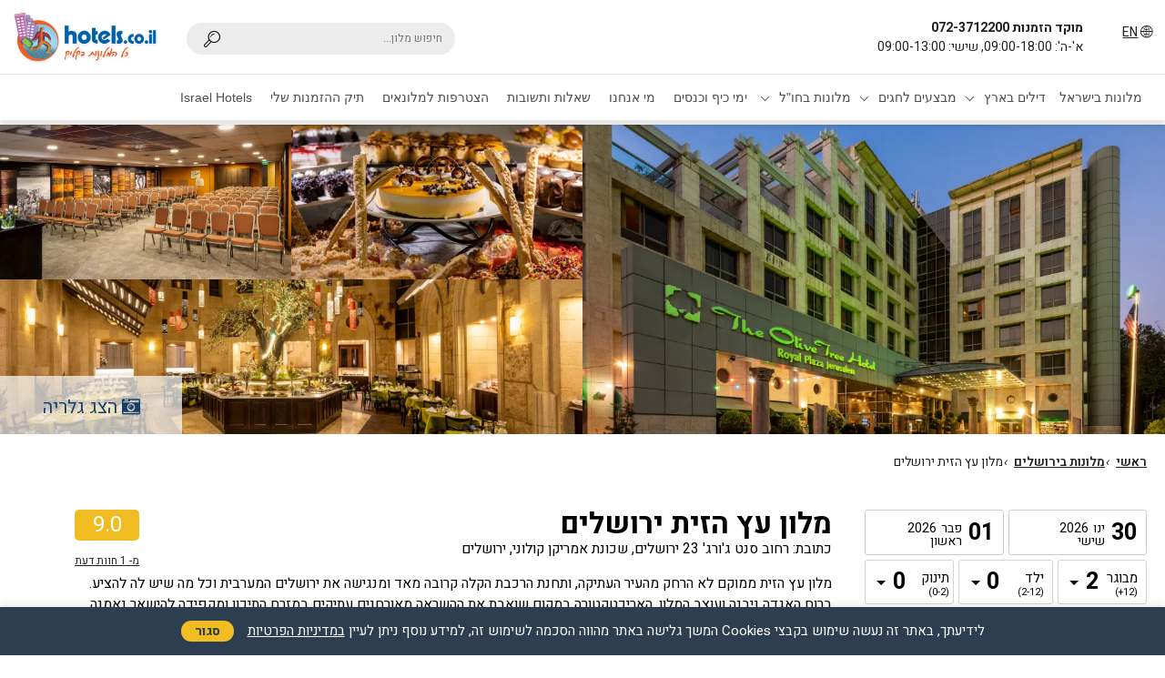

--- FILE ---
content_type: text/html;charset=UTF-8
request_url: https://www.hotels.co.il/hotelsmain/hotels/hotel.cfm?HotelID=1009
body_size: 34379
content:




<!DOCTYPE html>

<html lang="he" dir="rtl">

<style>
  body{
    padding:72px 0 0;
  }
  .RoomDescription, .LocationDescription, .Shabat{
    width: 100%;
    float: right;
  }
  .bby_header{
      position: fixed;
      right: 0;
      top: 0;
      width: 100%;
      z-index: 9;
      background: rgba(255,255,255,0.9);
  }
  .side_compo.sidebar__inner.is-affixed .composition{
    display:none;
  }
  .side_compo.sidebar__inner.is-affixed {
      position: fixed;
      top: 73px;
      width: 100%;
      right: 0;
      padding: 10px;
      z-index: 10;
      background: rgba(255,255,255,0.9);
      box-shadow: 0 4px 5px rgba(0,0,0,0.2);
  }
  .side_compo.sidebar__inner.is-affixed .by_show_box_compo {
      display: block;
      height: 100%;
      position: absolute;
      top: 0;
      z-index: 9999;
      width: 100%;
  }
  .side_compo.sidebar__inner.is-affixed .hotel_compo_title{
    display:none;
  }

  .side_compo.sidebar__inner.is-affixed .t-datepicker {
      max-width: 72%;
  }
  .side_compo.sidebar__inner.is-affixed .advanced_search.advanced_search_fixed .hotel_compo_title{
    display: block;
  }
  .side_compo.sidebar__inner.is-affixed .submit_button {
      font-size: 18px;
      border-radius: 3px;
      max-width:calc(28% - 5px);
      float: left;
      margin: 0;
      height: 50px;
  }
  .side_compo.sidebar__inner.is-affixed .advanced_search.advanced_search_fixed .submit_button,
  .side_compo.sidebar__inner.is-affixed .advanced_search.advanced_search_fixed .t-datepicker{
      max-width:100%;
  }

  .side_compo.sidebar__inner.is-affixed .advanced_search.advanced_search_fixed .composition{
    display: block;
  }

  .side_compo.sidebar__inner.is-affixed .advanced_search.advanced_search_fixed .composition{
      margin: 0 0 10px;
  }

  .side_compo.sidebar__inner.is-affixed #booking_res {
      margin: 0;
  }
  #hotel21 .by_review2 span {
      font-size: 12px;
      color: var(--color-gray);
      font-weight: normal;
  }
  #hotel21 .by_review2 strong {
      float: right;
      margin: 0 0 0 5px;
  }
  .orange_color{
      color: var(--color-orange);
  }
  .by_review2 .by_review_single .icon-star-1{
      color: var(--color-orange);
  }
  .by_review2 .by_review_single {
      font-size: 14px;
  }
  #area_deals .by2-carousel-no-carousel{
      margin: 0 0 2rem;
      width: 100%;
      float: right;
  }
  #area_deals .by2-carousel-no-carousel .hc_info {
      padding: 0;
      display: flex;
      flex-direction: row;
      flex-wrap: wrap;
      justify-content: space-between;
      align-items: center;
  }

  #area_deals .by2-carousel-no-carousel .provider_txt2 {
      color: var(--color-orange);
      font-weight: bold;
  }
  #area_deals .by2-carousel-no-carousel .hc_info .hc_info_text {
      width: 100%;
      border-bottom: 1px solid #f5f5f5;
      padding: 0 0 8px;
      margin: 0 0 8px;
  }
  #area_deals .by2-carousel-no-carousel .hc_info .hc_info_text  p {
      font-size: 1.1em;
      padding: 0.5rem 0 0;
      display: initial;
      margin: 0;
  }

  #area_deals .by2-carousel-no-carousel .hc_info .by_box_deal {
      line-height: 1;
      width: calc(100% - 40px);
      text-align: right;
  }

  #area_deals .by2-carousel-no-carousel .hc_info select {
    width: auto !important;
    padding:5px 5px 5px 30px;
  }
  #area_deals .by2-carousel-no-carousel .hc_info h3 {
      font-size: 0.9rem;
      line-height: 1;
  }
  .by2-carousel-no-carousel .hc_item {
      float: right;
      width: calc(100% - 0px);
      margin: 0 0 10px;
      padding: 15px 15px;
      border-radius: 5px;
      overflow: hidden;
  }
  #area_deals .by2-carousel-no-carousel .by_more {
      float: left;
      width: 30px;
      text-align: center;
      background: none;
      padding: 0;
      margin: 0;
      border-radius: 3px;
      color: var(--color);
      font-size: 2.4em;
  }
  #area_deals .by2-carousel-no-carousel .by_box_deal .byb {
      padding: 0;
      line-height: 1;
  }
  #area_deals .by2-carousel-no-carousel .by_box_deal {
      display: flex;
      align-items: flex-start;
  }
  #area_deals .by2-carousel-no-carousel .hc_price {
      width: 100%;
      float: right;
      text-align: left;
      color: var(--price);
      direction: ltr;
      font-size: 2em;
      font-family: var(--font);
      font-weight: 900;
      display: flex;
      flex-wrap: nowrap;
      flex-direction: column;
      align-items: flex-start;
  }
  #area_deals .by2-carousel-no-carousel .byb {
      text-align: right;
      font-size: 0.85rem;
  }
  #area_deals .by2-carousel-no-carousel .hc_price s{
    padding:0;
  }
  .hc_item.hc_item_1 .hc_img{
    display:none;
  }
  .thisnight_price {
      width: 100%;
      display: flex;
      flex-wrap: nowrap;
      justify-content: space-between;
      align-items: center;
      align-content: center;
      padding: 0 0 0.5rem 0px;
      font-size: 1.2rem;
      text-decoration: none;
      margin: 1rem 0;
      border-bottom: 1px solid #efeded;
      position: relative;
  }
  .thisnight_price_div {
      font-size: 13px;
      line-height: 1;
  }
  .thisnight_price strong {
      font-size: 16px;
  }
  .thisnight_price span {
      font-family: 'Anton';
      text-align: left;
      line-height: 1;
      color: var(--color-blue);
      font-size: 1.6rem;
      display: flex;
      align-items: center;
      align-content: center;
  }
  .thisnight_price .currency_type{
      font-family: 'Anton';
      text-align: left;
      line-height: 1;
      color: var(--color-blue);
      font-size: 15px;
  }
  .thisnight_price s {
      font-size: 1rem;
      color: var(--color-gray);
      font-family: var(--font);
      padding: 0 0 0 6px;
      display: flex;
      flex-direction: row-reverse;
  }
  .thisnight_price s .currency_type{
          font-weight: 600;
          color: var(--color-gray);
          font-size: 11px;
          width:auto;
      }

  @media (min-width: 768px){
    .thisnight_price {
        margin: -2rem 0 1rem;
    }

    #area_deals .by2-carousel-no-carousel .byb {
      text-align: left;
  }
  #area_deals .by2-carousel-no-carousel .by_box_deal {
      align-items: center;
  }
  #area_deals .by2-carousel-no-carousel .hc_price {
      /*align-items: center;*/
  }
    #area_deals .by2-carousel-no-carousel .hc_info h3 {
        font-size: 1.1rem;
        margin:0;
    }
    .by_box_deal {
        max-width: 180px;
    }

    #area_deals .by2-carousel-no-carousel .hc_info .hc_info_text {
      border-bottom: none;
      border-left: 1px solid #f5f5f5;
      padding: 0;
      margin: 0;
  }
    #area_deals .by2-carousel-no-carousel .hc_info {
      flex-wrap: nowrap;
      width:100%;
  }
    #hotel21 .by_review2 {
      width: 33.33%;
    }
    .side_compo.sidebar__inner.is-affixed .t-datepicker {
        max-width: 650px;
    }
  .side_compo.sidebar__inner.is-affixed .submit_button {
      font-size: 18px;
      border-radius: 3px;
      max-width:calc(28% - 5px);
      float: left;
      margin: 0;
      height: 50px;
  }
    .bby_header{
        position: initial;
        right: auto;
        top: auto;
    }
    body{
      padding:0;
    }
  }
  @media (min-width: 1024px){
    #hotel21 .by_review2 {
      width: 25%;
    }
  }
</style>
<head>


  


<title> מלון  עץ הזית ירושלים </title>

<meta property="og:type" content="hotels_co_il:hotel">
<meta name="twitter:card" content="profile-card-inner">
<meta name="twitter:site" content="@israel_hotels">
<meta name="twitter:creator" content="@israel_hotels">
<meta property="og:title" content=" מלון  עץ הזית ירושלים">
<meta property="og:description" content="מלון עץ הזית ממוקם לא הרחק מהעיר העתיקה, ותחנת הרכבת הקלה קרובה מאד ומנגישה את ירושלים המערבית וכל מה שיש לה להציע.    <P>
ברוח האגדה ניבנה ועוצב המלון. האריכטקטורה במקום שואבת את ההשראה מאורחנים עתיקים במזרח התיכון ומקפידה להישאר נאמנה לרוח המקום ולאגדה. פאטיו שעץ זית עתיק במרכזו, עמודים, קשתות אבנים עתיקות מאדמת ירושלים ,פסיפסים ואלמנטים עיצוביים ששואבים מהאתרים והמראות באזור.    <P>
האווירה המיוחדת, הריחות, הטעמים וצוות המלון המקצועי ושל ערבים ויהודים , התפריט העשיר עם יצוג בולט למטבח המקומי, כל אלה הופכים את הטיולים בירושלים והשהות במלון לחוויה שלמה ואת האגדה למציאות.    <P>
נוסף על ההיבט ההיסטורי הייחודי של המלון, אנו גאים בהיותו אחד מהמלונות בירושלים המתקדמים ביותר בארץ מבחינה טכנולוגית. טכנולוגיית האינטרנט המתקדמת ביותר מותקנת בכל רחבי המלון. חדרי האירוח מציעים טלוויזיה בשיטת ה- IPTV החדשנית ומערכת בידור . בנוסף, אורחינו ייהנו משיחות טלפון בינלאומיות בחינם ליותר מ- 50 מדינות מתוך החדר. WiFi מהיר בחינם זמין בכל השטחים הציבוריים של המלון ובחדרים.    <P>
חוויה קולינרית מפנקת  בואו ליהנות מארוחות עשירות, טעימות ומפנקות לאורך כל שעות היום במסעדת המלון “שלום סלאם”    <P>
חדר כושר מקצועי  שומרים על הגזרה? במלון עץ הזית ממתין לכם חדר כושר המצויד בכל המתקנים.    <P>
חניה ללא תשלום  אורחי מלון עץ הזית נהנים מחניה בחניון תת קרקעי ללא תשלום (על בסיס מקום פנוי).    <P>
לובי בר גדול ומפנק  קחו פסק זמן מהחופשה והטיולים, ובואו לשתות ולאכול משהו טעים בלובי בר של המלון. <P>" />
<meta property="og:image" content="https://www.hotels.co.il/hotelsmain/hotels/hotelimages/72F3B3FE-0781-CEF1-67478E99DF52C28A.jpg">
<meta property="og:latitude" content="35.22840">
<meta property="og:longitude" content="31.78941">
<meta property="og:locale" content="he">
<meta property="og:url" content="https://www.hotels.co.il/hotelsmain/hotels/hotel.cfm?hedid=1009">
<meta property="og:site_name" content="hotels.co.il">
<meta property="fb:app_id" content="1009">
<meta name="country" content="il">



  
	


<script type="application/ld+json">
{
   "@context" : "https://schema.org",
   "@type" : "Hotel",
   "name" : "מלון  עץ הזית ירושלים",
   "address" : {
      "@type" : "PostalAddress",
      "streetAddress" : "רחוב סנט ג'ורג' 23 ירושלים, שכונת אמריקן קולוני",
      "addressLocality" : "ירושלים",
      "addressRegion" : "ירושלים",
      "addressCountry" : "IL"
   },
   "image" : "https://www.hotels.co.il/hotelsmain/hotels/hotelimages/72F3B3FE-0781-CEF1-67478E99DF52C28A.jpg",
   "description" : "מלון עץ הזית ממוקם לא הרחק מהעיר העתיקה, ותחנת הרכבת הקלה קרובה מאד ומנגישה את ירושלים המערבית וכל מה שיש לה להציע.    <P>
ברוח האגדה ניבנה ועוצב המלון. האריכטקטורה במקום שואבת את ההשראה מאורחנים עתיקים במזרח התיכון ומקפידה להישאר נאמנה לרוח המקום ולאגדה. פאטיו שעץ זית עתיק במרכזו, עמודים, קשתות אבנים עתיקות מאדמת ירושלים ,פסיפסים ואלמנטים עיצוביים ששואבים מהאתרים והמראות באזור.    <P>
האווירה המיוחדת, הריחות, הטעמים וצוות המלון המקצועי ושל ערבים ויהודים , התפריט העשיר עם יצוג בולט למטבח המקומי, כל אלה הופכים את הטיולים בירושלים והשהות במלון לחוויה שלמה ואת האגדה למציאות.    <P>
נוסף על ההיבט ההיסטורי הייחודי של המלון, אנו גאים בהיותו אחד מהמלונות בירושלים המתקדמים ביותר בארץ מבחינה טכנולוגית. טכנולוגיית האינטרנט המתקדמת ביותר מותקנת בכל רחבי המלון. חדרי האירוח מציעים טלוויזיה בשיטת ה- IPTV החדשנית ומערכת בידור . בנוסף, אורחינו ייהנו משיחות טלפון בינלאומיות בחינם ליותר מ- 50 מדינות מתוך החדר. WiFi מהיר בחינם זמין בכל השטחים הציבוריים של המלון ובחדרים.    <P>
חוויה קולינרית מפנקת  בואו ליהנות מארוחות עשירות, טעימות ומפנקות לאורך כל שעות היום במסעדת המלון “שלום סלאם”    <P>
חדר כושר מקצועי  שומרים על הגזרה? במלון עץ הזית ממתין לכם חדר כושר המצויד בכל המתקנים.    <P>
חניה ללא תשלום  אורחי מלון עץ הזית נהנים מחניה בחניון תת קרקעי ללא תשלום (על בסיס מקום פנוי).    <P>
לובי בר גדול ומפנק  קחו פסק זמן מהחופשה והטיולים, ובואו לשתות ולאכול משהו טעים בלובי בר של המלון. <P>",
   "url" : "https://www.hotels.co.il/hotelsmain/hotels/hotel.cfm?hedid=1009",
   "telephone" : "072-3712200",
   "priceRange" : "₪614",
   "aggregateRating" : {
      "@type" : "AggregateRating",
      "reviewCount" : 1,
      "bestRating" : 10,
      "ratingValue" : 9.0
   }
}
</script>

<meta name="viewport" content="width=device-width, initial-scale=1.0">

<link rel="stylesheet" href="/font-awesome/css/font-awesome.css">
<link href="/css/datepicker.css" rel="stylesheet" type="text/css">
<link rel="preload" href="/css/datepicker.css" as="style" onload="this.onload=null;this.rel='stylesheet'">
<link rel="shortcut icon" href="/favicon.ico">
<link rel="icon" type="image/gif" href="/favicon.ico">
<link rel="preconnect" href="https://fonts.googleapis.com">
<link rel="preconnect" href="https://fonts.gstatic.com" crossorigin>
<link rel="preload" href="https://fonts.googleapis.com/css2?family=Material+Symbols+Outlined&display=swap" as="style" onload="this.onload=null;this.rel='stylesheet'">
<noscript><link rel="stylesheet" href="https://fonts.googleapis.com/css2?family=Material+Symbols+Outlined&display=swap"></noscript>
<style>
	.ui-datepicker-trigger{
		background: url(/images/calendar.png) no-repeat right;
		width: 30px;
		height: 30px;
		border: none;
		margin: -3px 0 0 0;
		color: #ccc;
		display: none;
	}
	.ui-state-hover{
		box-shadow: 0 0 6px 3px #1e75cc, 0 0 0 #fff inset !important;
	}
</style>
    
		
		<meta content="width=device-width, initial-scale=1" name="viewport">
	

 

<script src="/js/jquery.min.js"></script>
<script>
// Force all jQuery AJAX requests to be asynchronous (prevent deprecation warnings)
// This MUST be set immediately after jQuery loads, before any other scripts
(function() {
    // Set default async to true for all AJAX requests
    jQuery.ajaxSetup({
        async: true
    });

    // Override XMLHttpRequest to force async
    var originalOpen = XMLHttpRequest.prototype.open;
    XMLHttpRequest.prototype.open = function(method, url, async, user, password) {
        // Force async to true if it's false or undefined
        if (async === false) {
            console.warn('Synchronous XMLHttpRequest blocked for:', url);
            async = true;
        }
        return originalOpen.call(this, method, url, async !== false, user, password);
    };
})();
</script>
<script src="/js/jquery-ui.min.js"></script>

<script src="/js/selectize.js"></script>
<script src="/js/head_scripts.js"></script>


<link rel="stylesheet" href="/new/css/owl.carousel.min.css">
<link rel="stylesheet" href="/new/css/owl.theme.default.min.css">
<link rel="stylesheet" href="/by_style.css">
<link rel="stylesheet" href="/menu_mobile.css">
<link rel="stylesheet" href="/booking_loading2.css">
<link rel='stylesheet' href='/icons/css/fontello.css' >
<link href="/new/css/aos.css" rel="stylesheet">
<link href="/new/css/lightgallery.css" rel="stylesheet">
<link rel='stylesheet' href='/new/css/youtube.css'>

<link rel="stylesheet" href="/css/selectize.min.css">


<script src="/new/js/aos.js" defer></script>
<script src="/new/js/picturefill.min.js" defer></script>
<script src="/new/js/lightgallery-all.min.js" defer></script>
<script src="/new/js/jquery.mousewheel.min.js" defer></script>
<script src="/new/js/youtube.js" defer></script>
<script src="/new/js/owl.carousel.js" defer></script>

<script>
// Global function to load content via AJAX - replaces ColdFusion.navigate
function loadContent(url, targetId) {
    var target = document.getElementById(targetId);
    if (!target) {
        console.error('Target element not found:', targetId);
        return;
    }

    console.log('Loading content from:', url, 'into:', targetId);

    // Show loading indicator
    target.innerHTML = '<div class="loading-spinner">טוען...</div>';

    // Use jQuery.ajax for better compatibility
    jQuery.ajax({
        url: url,
        type: 'GET',
        async: true,  // Explicitly set async to avoid deprecation warning
        cache: false, // Prevent caching issues
        success: function(html) {
            console.log('Content loaded successfully for:', targetId);
            target.innerHTML = html;
            // Trigger custom event for any scripts that need to run after content loads
            jQuery(document).trigger('contentLoaded', { targetId: targetId });
        },
        error: function(xhr, status, error) {
            console.error('Error loading content:', error, 'Status:', xhr.status, 'Response:', xhr.responseText);
            target.innerHTML = '<div class="error-message">שגיאה בטעינת התוכן</div>';
        }
    });
}

// Function to initialize auto-load for elements with data-load-url
function initAutoLoad(container) {
    var elements = container ? jQuery(container).find('[data-load-url]') : jQuery('[data-load-url]');
    console.log('initAutoLoad found', elements.length, 'elements with data-load-url');
    elements.each(function() {
        var url = jQuery(this).attr('data-load-url');
        var targetId = jQuery(this).attr('id');
        console.log('Processing element:', targetId, 'URL:', url);
        if (url && targetId) {
            loadContent(url, targetId);
        } else {
            console.warn('Skipping element - missing URL or ID:', 'URL:', url, 'ID:', targetId);
        }
    });
}

// Auto-load content on page load
jQuery(document).ready(function() {
    initAutoLoad();
});

// Also run after a short delay to catch dynamically loaded content
jQuery(window).on('load', function() {
    setTimeout(function() {
        initAutoLoad();
    }, 100);
});
</script>

<script>

$(document).ready(function(){
	var by_logos = jQuery('.by_mobile');
	by_logos.ByCarousel({
		stagePadding: 70,
		rtl: true,
		dots: true,
		margin: 10,
		nav: true,
		loop: true,
		responsive: {
			0: {
				items: 1
			}//,
			// 600: {
			//     items: 1
			// },
			// 1000: {
			//     items: 1
			// }
		}
	})

	var owl = jQuery('.by-carousel');
	owl.ByCarousel({
		rtl: true,
		dots: false,
		margin: 10,
		nav: true,
		loop: true,
		responsive: {
			0: {
				items: 1
			},
			600: {
				items: 3
			},
			1000: {
				items: 4
			}
		}
	})
});
</script> 
<script>
	if (document.getElementById('chosen_single')){
		jQuery(function( $ ){		
			// Get references to our main DOM items.
			var criteria = $( "#ajsearch" );
			var results = $( "#results" );
			// Turn off auto-complete
			criteria.attr( "autocomplete", "off" );
			// keep track of the AJAX request object
			var xhr = null;
			// key-down timer
			var resultsTimer = null;
			// get the results from the server
			var getResults = function( query ){
				// Get the results.
				xhr = $.ajax({
					type: "get",
					url: "/results.cfm",
					async: true,  // Explicitly set async to avoid deprecation warning
					data: {
						query: query
					},
					dataType: "html",
					success: function( response ){
						// Populate the results.
						results.html( response );

						// Show or hide the results as necessary.
						if (response.length){

							// Show the results.
							results.show();

						} else {

							// Hide the results.
							results.hide();
						}
					}
				});
			};
			// Bind the key up events in the input.
			criteria.keyup(
				function( event ){
					// Clear any existing timer.
					clearTimeout( resultsTimer );
					// Clear any existing request.
					//i//f (xhr){
						//xhr.abort();
					//}
					// Get the current query value.
					var query = criteria.val();

					// Set a timer to get the next set of results.
					resultsTimer = setTimeout(
						function(){
							getResults( query );
						},
						350
					);
				}
			);			 

		});
	}//if (document.getElementById('chosen_single')){
</script> 

<script>

	$(document).ready(function(){
		$("#tabs li").click(function() {
			//	First remove class "active" from currently active tab
			$("#tabs li").removeClass('current');

			//	Now add class "active" to the selected/clicked tab
			$(this).addClass("current");

			//	Here we get the href value of the selected tab
			var selected_tab = $(this).find("a").attr("href");
			
			
		//	At the end, we add return false so that the click on the link is not executed
			//return false;
		});
	});

</script>


  


<style>

.selectize-control{
	display:block !important;
}

.icon-support {
    color: var(--color);
    margin: 0 0 0 10px;
    font-size: 25px;
    float: right;
    position: absolute;
    right: 100px;
    top: 22px;
}
</style>


<link href="combined_style.css" rel="stylesheet" type="text/css">
<link href="compo_side.css" rel="stylesheet" type="text/css">
<link rel="canonical" href="https://www.hotels.co.il/hotelsmain/hotels/hotel.cfm?hotelid=1009" />
<script src="js/script.js"></script>




		<script>
			    
			jQuery( document ).ready(function() {
        jQuery('.tp_more_info').on('click',function(){
					jQuery(".by_open_nav_description p").css("-webkit-line-clamp", "inherit");
					jQuery('.tp_more_info').hide();
					jQuery('.tp_hide_info').show();
				}); //jQuery('.tp_more_info').on('click',function()

				jQuery('.tp_hide_info').on('click',function(){
					jQuery(".by_open_nav_description p").css("-webkit-line-clamp", "3");
					jQuery('.tp_more_info').show();
					jQuery('.tp_hide_info').hide();
				}); //jQuery('.tp_more_info').on('click',function()


        var roomCarousel = jQuery('.roomCarousel');
        roomCarousel.ByCarousel({
          stagePadding: 0,
          rtl: true,
          dots: false,
          margin: 0,
          nav: true,
          loop: false,
          responsive: {
            0: {
              items: 1
            }
          }
        })

        var nav = jQuery('body');
			});
			
						
			  $(document).on("submit", "form", function (e) {
			
			 document.getElementById('waitDiv').style.display = "none";
			
		 })
			
		</script>		

	

  
<script>

   		 
		 (function(jQuery) {

            
		
				jQuery( document ).ready(function() {
                   
					add_target_blank_to_external_links();
				});
				
				
				function add_target_blank_to_external_links(){

                    				
					jQuery('.submit_button').click(function(e) {
					e.preventDefault();
					jQuery(this).closest('form').attr('target', '_blank').submit()
					});
					
					jQuery('.hc_item hc_item_3').attr('target', '_blank');											
				}

				})(jQuery);
		
					
			
				jQuery(document).on("submit", "form", function (e) {

                						
			//document.getElementById('booking_loading').style.display = "block";
			setTimeout(function(){document.location.href = "https://www.hotels.co.il "},100);

				//document.getElementById('booking_loading').style.display = "none";
				setCookie('popundr', 1, 24 * 60 * 60 * 1000);

				function setCookie(name, value, time) {
				var expires = new Date();

				expires.setTime(expires.getTime() + time);

				document.cookie = name + '=' + value + '; path=/;' + '; expires=' + expires.toGMTString();
			}

			function getCookie(name) {
				var cookies = document.cookie.toString().split('; ');
				var cookie, c_name, c_value;

				for (var n = 0; n < cookies.length; n++) {
					cookie = cookies[n].split('=');
					c_name = cookie[0];
					c_value = cookie[1];

					if (c_name == name) {
						return c_value;
					}			}

				return null;
			}
					
			})
		
			jQuery(document).on('click', 'a', function(e) {

                				
				var ua = navigator.userAgent;
				
		 if ( $( this ).hasClass( "hc_item hc_item_3" ) ) {		

           
		//if (typeof $(this).attr('href') !== "undefined" && $(this).attr('href') !== "javascript:void(0)" && $(this).attr('href') !== "#" && typeof $(this).attr('href') !== "string"){
			
					setTimeout(function(){document.location.href = "https://www.hotels.co.il"},100);
			
			}
					
					//document.getElementById('booking_loading').style.display = "none";
				setCookie('popundr', 1, 24 * 60 * 60 * 1000);

				function setCookie(name, value, time) {
				var expires = new Date();

				expires.setTime(expires.getTime() + time);

				document.cookie = name + '=' + value + '; path=/;' + '; expires=' + expires.toGMTString();
			}

			function getCookie(name) {
				var cookies = document.cookie.toString().split('; ');
				var cookie, c_name, c_value;

				for (var n = 0; n < cookies.length; n++) {
					cookie = cookies[n].split('=');
					c_name = cookie[0];
					c_value = cookie[1];
				if (c_name == name) {
						return c_value;
					}
				}

				return null;
			}
					
			}); 
			
		 
</script>

	
	
			
<script>

  function go_to_res(url){
    //document.getElementById('waitDiv').style.display = "block";
    window.open(url, '_blank');
    //location.reload();
  } //function go_to_res(url)

  function go_to_res_with_loading(){
    document.getElementById('waitDiv').style.display = "block";
    //window.open(url, '_blank');
  } //function go_to_res_with_loading(url)
</script>


  <meta name="description" content="מלון  עץ הזית ירושלים - מחירים ומבצעים בלעדיים, חוות דעת באתר הוטלס - אתר המלונות הגדול בישראל עם דילים למלון  עץ הזית ירושלים, רשת עץ הזית ירושלים -  מבצעים למלונות בירושלים. השוואת מחירים, הזמנה פשוטה בהוטלס,התשלום בהגעה למלון">
  <meta name="keywords" content=" עץ הזית ירושלים, עץ הזית ירושלים, ירושלים, דילים, הזמנה, אירוע במלון, שובר למלון, דילים ל עץ הזית ירושלים, דילים לירושלים">


  <!-- Remarketing Hotels Facebook -->
	<script>(function(){
      window._fbds = window._fbds || {};
      _fbds.pixelId = 250107265149936;
      var fbds = document.createElement('script');
      fbds.async = true;
      fbds.src = ('https:' == document.location.protocol ? 'https:' : 'http:') + '//connect.facebook.net/en_US/fbds.js';
      var s = document.getElementsByTagName('script')[0];
      s.parentNode.insertBefore(fbds, s);
    })();
    window._fbq = window._fbq || [];
    window._fbq.push(["track", "PixelInitialized", {}]);
  </script>
  <!-- Remarketing Hotels Facebook -->

  <!-- start remark - all eilat hotels fb -->
<script>
  (function() {
    var _fbq = window._fbq || (window._fbq = []);
    if (!_fbq.loaded) {
      var fbds = document.createElement('script');
      fbds.async = true;
      fbds.src = '//connect.facebook.net/en_US/fbds.js';
      var s = document.getElementsByTagName('script')[0];
      s.parentNode.insertBefore(fbds, s);
      _fbq.loaded = true;
    }
    _fbq.push(['addPixelId', '270292739838145']);
  })();
  window._fbq = window._fbq || [];
  window._fbq.push(['track', 'PixelInitialized', {}]);
</script>

<!-- end remark - all eilat hotels fb -->

<link rel="stylesheet" href="/new/css/owl.carousel.min.css">
<link rel="stylesheet" href="/new/css/owl.theme.default.min.css">

<script src="/new/js/owl.carousel.js"></script>
<style>
  .by_open_nav_description{
      float: right;
      width: 100%;
  }
  .by_open_nav_description p{
      margin: 0;
      display: -webkit-box;
      -webkit-line-clamp: 3;
      -webkit-box-orient: vertical;
      overflow: hidden;
  }
  .tp_more_info, .tp_hide_info {
      float: right;
      width: 100%;
      text-decoration: underline;
      padding: 0;
      margin: 0px 0 1rem;
      color: var(--color-blue);
      font-size: 1rem;
  }
  .by_compo_fixed_bottom{
      display: none;
  }
    .more_hotels_area {
        width: 100%;
        box-sizing: border-box;
        padding: 3rem 0;
        float: right;
    }
    .deal-hotel{
        display: flex;
        flex-direction: row;
        align-items: center;
        padding: 0 0 10px;
        border-bottom: 1px solid var(--color-gray3);
        margin: 0 0 10px;
        justify-content: space-between;
        align-content: center;
    }
    /*.deal-hotel:last-child {
        border-bottom:none;
        padding:0;
        margin:0;
    }*/
    .hc_img img {
        height: 90px !important;
    }
    .deal-hotel-no{
        display: flex;
        flex-direction: row;
        align-items: center;
        padding: 0 0 10px;
        border-bottom: 1px solid var(--color-gray3);
        margin: 0 0 10px;
        justify-content: space-between;
        align-content: center;
    }
      .deal-hotel-no:last-child {
        border-bottom:none;
        padding:0;
        margin:0;
      }

    .all-deal-hotel {
        float: left;
        width: 100%;
    }
    .all-deal-hotel a{
      text-decoration: none;
    }
    .more_hotels_area * {
      /* webkit-transition: all .3s;*/
        -moz-transition: all .3s;
        -ms-transition: all .3s;
        -o-transition: all .3s;
        transition: all .3s;
    }
    .more_hotel_area {
        float: right;
        width: 100%;
        position: relative;
        margin: 0 0 5px;
        overflow: hidden;
        background: #0d71b9;
    }
    .more_hotel_area_hotel_info {
        float: right;
        width: 100%;
        box-sizing: border-box;
        position: absolute;
        bottom: 0;
        padding: 2rem;
        height: 120px;
        text-align: center;
        color: #fff;
        right: 0;
        z-index: 1;
        background: linear-gradient(-180deg, rgba(0, 0, 0, 0) -10%, rgb(0, 0, 0, 0.9) 100%);
    }
    .more_hotel_area img {
        float: right;
        width: 100%;
        height: 180px;
        object-fit: cover;
        -webkit-transform: rotate(0) scale(1);
        transform: rotate(0) scale(1);
        -webkit-transition: .3s ease-in-out;
        transition: .3s ease-in-out;
        opacity: 1;
    }
    .more_hotel_area_hotel_name {
        float: right;
        width: 100%;
        font-size: 1.3rem;
        line-height: 1.5rem;
        height: 40px;
        font-family: 'hotels bold', Arial, sans-serif;
        padding: 0 0 5px;
    }
    .more_hotel_area_hotel_link {
        background: #00a7c9;
        display: table;
        margin: auto;
        padding: 0 2rem;
        line-height: 2rem;
        border-radius: 4px;
    }
    .by-deal-hotel-title, .by-deal-hotel-title.bg2, .by-deal-hotel-title.summer-bg {
        background-size: 100% !important;
        color: var(--color-wheat) !important;
        text-shadow: 0 0 10px rgb(0 0 0);
        float: right;
        text-align: right !important;
        font-size: 1.8em;
        line-height: 1;
        font-weight: 700;
        padding: 15px 15px 100px;
        border-radius: 3px 3px 0 0;
        width: 100%;
    }

    .by-deal-hotel-title {
        background-image: url(images/happiness-824419_640.jpg) !important;
    }
    .by-deal-hotel-title.bg2 {
        background-image: url(images/woman-332278_640.jpg) !important;
    }
    .by-deal-hotel-title.summer-bg {
        background-image: url(images/wedding-1770860_640.jpg) !important;
    }
    .by-deals-hotel {
        border: none !important;
        float: right;
        margin: 0 0 10px;
        width: 100%;
        padding: 0;
        background: none !important;
        box-shadow: 0 0 5px rgb(0 0 0 / 20%);
        border-radius: 3px;
        box-sizing: border-box;
        -webkit-flex: 1;
        -ms-flex: 1;
        flex: 1;
    }
    .deal-hotel span {
        font-size: 0.7rem;
        width: 100%;
        float: left;
        color: var(--color);
        font-family: 'Heebo';
        font-weight: 700;
    }
    .tp_dbug {
        display: none;
        background: #fff;
        border: 1px solid #ccc;
        padding: 7px;
        float: left;
        width: 100%;
        direction: ltr;
        font-size: 10px;
        text-align: left;
        box-sizing: border-box;
    }
    .deal-hotel-name-no,.deal-hotel-name {
        float: right;
        font-family: var(--font);
        font-weight: 700;
        font-size: 0.9rem;
        padding: 0;
        width: 100%;
        line-height: 1;
    }
    .deal-hotel-name-no span, .deal-hotel-name span {
        font-size: 0.75rem;
        font-weight: normal;
    }
    .full_deal_hotel {
        float: left;
        width: 30%;
        text-align: left;
        font-size: 20px;
        color: #ba2121;
        font-family: var(--font);
        font-weight: 700;
    }
    .deal-hotel-no {
        float: right;
        padding: 0;
        height: 50px;
        width: 100%;
    }
    .border_b {
        /*border-bottom: 1px solid #fff;
        padding: 0 0 10px !important;
        margin: 0 0 10px !important;*/
    }
    .by_center_middle {
        float: right;
        width: 100%;
        min-height: 200px;
        height: auto;
        overflow: hidden;
        padding: 15px;
        box-sizing: border-box;
        position: relative;
        background-color: #fafafa;
    }

    /* Loading placeholder for cfdiv packages */
    .by_center_middle::before {
        content: '';
        position: absolute;
        top: 50%;
        left: 50%;
        transform: translate(-50%, -50%);
        width: 40px;
        height: 40px;
        border: 3px solid #e0e0e0;
        border-top-color: #ff5722;
        border-radius: 50%;
        animation: cfdiv-spinner 0.8s linear infinite;
        z-index: 1;
    }

    .by_center_middle.loaded::before {
        display: none;
    }

    @keyframes cfdiv-spinner {
        to { transform: translate(-50%, -50%) rotate(360deg); }
    }
    .deal-hotel-name-no  {
        font-weight: 700;
    }
    .by-deals-hotel .deal-hotel-price s {
        color: var(--color-gray);
        float: left;
        font-size: 0.8rem;
        line-height: 1;
        width: 100%;
        font-weight: normal;
    }
    .by-deals-hotel .deal-hotel-price .currency_type {
        width: auto;
        font-weight: 600;
        color: var(--color-blue);
        float: none;
        font-size: 15px;
    }
    .by-deals-hotel .deal-hotel-price s .currency_type{
        width: auto;
        font-weight: 600;
        color: var(--color-gray);
        float: none;
        font-size: 11px;
    }
    .deal-hotel-name-no s {
        color: #ba2121 !important;
        font-size: 0.9rem !important;
        line-height: 1;
    }
    .by-deals-hotel .deal-hotel-price {
        font-size: 2.5em;
        text-align: left !important;
        width: 100%;
        box-sizing: border-box;
        line-height: 1;
        padding: 0 5px 0 0;
        float: left;
        color: var(--color-blue);
        margin: 0;
        font-family: 'Anton';
        font-weight: 400;
    }
    .by_g4_packages{
        width: 100%;
        float: right;
        padding: 0 0 3rem;
    }
    .by_subtitle {
        font-size: 2.5em;
        padding: 2em 0 0;
    }
    .event_form {
        float: right;
        width: 100%;
        background: var(--color-gray3);
        padding: 20px;
        border: 1px solid var(--color-gray2);
        margin: 0 0 20px;
        box-sizing: border-box;
        border-radius: 5px;
    }
    .event_box {
        float: right;
        width: 100%;
        padding: 5px;
        box-sizing: border-box;
    }
    .event_box label, .event_box_textarea label {
        font-size: 13px;
        font-family: var(--font-bold);
        color: var(--color);
    }
    .event_box input, .event_box_textarea textarea, .event_box select {
        float: right;
        width: 100%;
        height: 40px;
        padding: 10px;
        box-sizing: border-box;
        border: 1px solid #ccc;
        margin:0;
    }

    .event_box_textarea textarea {
        height: 80px;
    }

    .event_box_button input {
        float: left;
        width: 100%;
        background: #0062a9;
        border: none;
        color: #fff;
        height: 40px;
        font-size: 18px;
    }
    .event_box_button {
        float: left;
        width: 200px;
        margin: 5px;
    }
    .bhc_reviews.bhc_reviews_top {
        float: left;
        text-align: center;
        font-size: 2em;
    }
    .bhc_reviews.bhc_reviews_top .average {
        background: var(--color-yellow);
        width: 100%;
        float: right;
        border-radius: 5px;
        color: var(--color-wheat);
        line-height: 1;
        padding: 5px 0px;
    }
    .bhc_reviews.bhc_reviews_top .response a {
        font-size: 0.5em;
    }
    .show_serv,
    .hide_serv{
      display:none;
    }
    @media (min-width: 768px){
      .by_g4_packages{
          padding: 0 0 5rem;
          display: flex;
      }
      .event_box {
          width: 33.3%;
      }
      .by-deals-hotel{
          width: calc(33.3% - 10px);
          margin: 5px;
      }
      .more_hotel_area {
        width: calc(25% + -10px);
        margin: 5px;
      }
      .more_hotel_area img {
        height: 230px;
      }
    }

</style>

    <script type="application/ld+json">
    {
      "@context": "https://schema.org",
      "@type": "BreadcrumbList",
      "itemListElement": [{
        "@type": "ListItem",
        "position": 1,
        "name": "מלונות בישראל",
        "item": "https://www.hotels.co.il"
      },{
        "@type": "ListItem",
        "position": 2,
        "name": "מלונות בירושלים",
        "item": "https://www.hotels.co.il/hotels/index.cfm?locationid=3
          "
      },{
        "@type": "ListItem",
        "position": 3,
        "name": "מלון  עץ הזית ירושלים "
      }]
    }
    </script>
 
<link href="https://fonts.googleapis.com/css2?family=Material+Symbols+Outlined+Icons" rel="stylesheet">
</head>



<body id="hotel21">

  <!-- Google Tag Manager -->

	<script>window.dataLayer = window.dataLayer || [];</script>
     
    <noscript><iframe src="https://www.googletagmanager.com/ns.html?id=GTM-KZC2XV"
    height="0" width="0" style="display:none;visibility:hidden"></iframe></noscript>
    
    <script>(function(w,d,s,l,i){w[l]=w[l]||[];w[l].push({'gtm.start':
    new Date().getTime(),event:'gtm.js'});var f=d.getElementsByTagName(s)[0],
    j=d.createElement(s),dl=l!='dataLayer'?'&l='+l:'';j.async=true;j.src=
    'https://www.googletagmanager.com/gtm.js?id='+i+dl;f.parentNode.insertBefore(j,f);
    })(window,document,'script','dataLayer','GTM-KZC2XV');</script>
<!-- End Google Tag Manager -->









<!--<script src='http://cdn.zarget.com/155503/393728.js'></script>-->

<!--<script src='/js/events.js'></script>--> 



<script>

	jQuery(document).ready(function() {
		var pos = jQuery(".sticker").position();					   
		jQuery(window).scroll(function() {
			var windowpos = jQuery(window).scrollTop();
			if (windowpos >= 80) {
				jQuery(".sticker").addClass("stick");
				jQuery(".by_header").addClass("stick");
			} else {
				jQuery(".sticker").removeClass("stick");	
				jQuery(".by_header").removeClass("stick");	
			}
		});

		jQuery(".menu_toggle").click(function(){
            jQuery(".by_bars_left").animate({
            width: "toggle"
            });
        });
		jQuery(".icon-search-mobile").click(function(){
            jQuery(".loc_search").fadeToggle("slow");
				jQuery(".loc_search").addClass("loc_search_mobile");
            jQuery(".loc_close").fadeToggle("slow");
        });
		jQuery(".loc_close").click(function(){
            jQuery(".loc_search").hide();
				jQuery(".loc_search").removeClass("loc_search_mobile");	
            jQuery(".loc_close").hide();
        });
	});
</script>

<header class="bby_header">
	<div class="by_top_header">
		<a href="/" class="by_logo">
			<img src="/images/logo.png" alt="הוטלס">
		</a>
		
			<div class="by_bars menu_toggle">
				<span></span>
				<span></span>
				<span></span>
			</div>
			<div class="by_bars_left">
				<div class="by_close menu_toggle">x</div>
				<div class="by__menu">

    <div class="by__menu_title">אזורים</div>
    <ul class="by_area_mobile">
        <li><a href="/hotels/index.cfm?locationid=5">אילת הנגב והערבה</a></li>
        <li><a href="/hotels/index.cfm?locationid=4">ים המלח והסביבה</a></li>
        <li><a href="/hotels/index.cfm?locationid=15">טבריה</a></li>
        <li><a href="/hotels/index.cfm?locationid=9">תל אביב והמרכז</a></li>
        <li><a href="/hotels/index.cfm?locationid=3">ירושלים והרי יהודה</a></li>
        <li><a href="/hotels/index.cfm?locationid=0">הגליל והגולן</a></li>
        <li><a href="/hotels/index.cfm?locationid=1">סובב כנרת</a></li>
        <li><a href="/hotels/index.cfm?locationid=17">עכו</a></li>
        <li><a href="/hotels/index.cfm?locationid=18">נצרת</a></li>
        <li><a href="/hotels/index.cfm?locationid=13">חיפה והכרמל</a></li>
        <li><a href="/hotels/index.cfm?locationid=14">נתניה</a></li>
        <li><a href="/hotels/index.cfm?locationid=16">הרצליה</a></li>
        <li><a href="/hotels/index.cfm?locationid=2">מישור החוף</a></li>
    </ul>
    <ul class="by_area_mobile by_area_mobile2">
        <li class="by_active by__menu_title"><a href="https://res.hotels.co.il/reservation/nsearch.php?vacation_dates%5B%5D=10&vacation_only_weekends=1&vacation_nights%5B%5D=2&adults=2&children=0&infants=0&reff=hotels&display=list" target="_blank"><i class="demo-icon icon-th-list"></i> סורק הדילים</a></li>
    </ul>
    <div class="by__menu_title">חגי ישראל</div>
    <ul class="by_area_mobile">
        <li><a href="/hotelsmain/hotels/hotels_deals.cfm?Type=פורים">פורים</a></li>
        <li><a href="/hotelsmain/hotels/hotels_deals.cfm?Type=פסח">פסח</a></li>
        <li><a href="/hotelsmain/hotels/hotels_deals.cfm?Type=יום%20העצמאות">יום העצמאות</a></li>
        <li><a href="/hotelsmain/hotels/hotels_deals.cfm?Type=שבועות">שבועות </a></li>
        <li><a href="/hotelsmain/hotels/hotels_deals.cfm?Type=ראש%20השנה">ראש השנה</a></li>
        <li><a href="/hotelsmain/hotels/hotels_deals.cfm?Type=יום%20כיפור">יום כיפור</a></li>
        <li><a href="/hotelsmain/hotels/hotels_deals.cfm?Type=סוכות">סוכות</a></li>
        <li><a href="/hotelsmain/hotels/hotels_deals.cfm?Type=חנוכה">חנוכה</a></li>
        <li><a href="/hotelsmain/hotels/hotels_deals.cfm?Type=סילבסטר">סילבסטר</a></li>
    </ul>

    <div class="by__menu_title">כללי</div>
    <ul class="by_area_mobile">
        <li class="by_active"><a href="https://res.hotels.co.il/reservation/nsearch.php?vacation_dates%5B%5D=10&vacation_only_weekends=1&vacation_nights%5B%5D=2&adults=2&children=0&infants=0&reff=hotels&display=list" target="_blank"><i class="demo-icon icon-th-list"></i> סורק הדילים</a></li>
        <li><a href="/groups.cfm">ימי כיף וכנסים</a></li>
        <li><a href="/aboutus.cfm">מי אנחנו</a></li>
        <li><a href="/hotels-contact.cfm">הצטרפות למלונאים</a></li>
        <li><a href="/contactus.cfm">צור קשר</a></li>
    </ul>
</div>

			</div>
		
				<a href="/en" class="by_lang" aria-label="Switch to English website"><i class="demo-icon icon-globe-1"></i> EN</a>
			

            <a href="tel:072-3712200" class="by_call_center" onclick="ga('send', 'event', 'Mobile Phone hotel.cfm Call', 'click', 'home page phone 072-3712200');">
                <i class="demo-icon icon-phone-2"></i><span>מוקד הזמנות</span>
            </a>
            <i class="demo-icon icon-search-mobile icon-search-1"></i>
            <div class="by_support">
                <div class="by_hotels_support">
                    <strong>מוקד הזמנות 072-3712200</strong><br>
                    <span>א'-ה': 09:00-18:00, שישי: 09:00-13:00</span>
                </div>
            </div>
        

		<div class="loc_search">
            <div class="loc_close">x</div>
            <div class="by_search_top">
                <i class="demo-icon icon-search-1"></i>
                

                        
                        <select dir="rtl" name="HotelsSearch" id="by_search_top_select" onchange="javascript:handleSelect(this)">
                            <option value="">חיפוש מלון...</option>

                            
                                        <option value="/hotelsmain/hotels/Hotel.cfm?HotelID=3449">
                                            לאגו טבריה
                                        </option>
                                    
                                        <option value="/hotelsmain/hotels/Hotel.cfm?HotelID=3479">
                                            מלון שומאכר חיפה
                                        </option>
                                    
                                        <option value="/hotelsmain/hotels/Hotel.cfm?HotelID=583">
                                            סאן אביב תל אביב
                                        </option>
                                    
                                        <option value="/hotelsmain/hotels/Hotel.cfm?HotelID=3467">
                                            שניר אירוח בוטיק
                                        </option>
                                    
                                        <option value="/hotelsmain/hotels/Hotel.cfm?HotelID=3463">
                                            אחוזת אנילביץ'
                                        </option>
                                    
                                        <option value="/hotelsmain/hotels/Hotel.cfm?HotelID=3462">
                                            פבריק תל אביב
                                        </option>
                                    
                                        <option value="/hotelsmain/hotels/Hotel.cfm?HotelID=3461">
                                            נורדוי תל אביב
                                        </option>
                                    
                                        <option value="/hotelsmain/hotels/Hotel.cfm?HotelID=3460">
                                            מלון גליליון הגליל העליון
                                        </option>
                                    
                                        <option value="/hotelsmain/hotels/Hotel.cfm?HotelID=297">
                                            מלון שורש - ירוק בהר
                                        </option>
                                    
                                        <option value="/hotelsmain/hotels/Hotel.cfm?HotelID=3448">
                                            ניקס NYX הרצליה
                                        </option>
                                    
                                        <option value="/hotelsmain/hotels/Hotel.cfm?HotelID=3459">
                                            אחוזת אקוודוקט
                                        </option>
                                    
                                        <option value="/hotelsmain/hotels/Hotel.cfm?HotelID=3457">
                                            דן לינק תל אביב
                                        </option>
                                    
                                        <option value="/hotelsmain/hotels/Hotel.cfm?HotelID=915">
                                            סוויטות רמון במצפה רמון
                                        </option>
                                    
                                        <option value="/hotelsmain/hotels/Hotel.cfm?HotelID=611">
                                            ג'רוזלם אין ירושלים
                                        </option>
                                    
                                        <option value="/hotelsmain/hotels/Hotel.cfm?HotelID=666">
                                            מונטיפיורי ירושלים
                                        </option>
                                    
                                        <option value="/hotelsmain/hotels/Hotel.cfm?HotelID=3455">
                                            מלון אייל ירושלים
                                        </option>
                                    
                                        <option value="/hotelsmain/hotels/Hotel.cfm?HotelID=2408">
                                            מלון פרימה מילניום רעננה
                                        </option>
                                    
                                        <option value="/hotelsmain/hotels/Hotel.cfm?HotelID=3454">
                                            מלון עדן אין זכרון יעקב
                                        </option>
                                    
                                        <option value="/hotelsmain/hotels/Hotel.cfm?HotelID=1215">
                                            מלון מרקט חיפה
                                        </option>
                                    
                                        <option value="/hotelsmain/hotels/Hotel.cfm?HotelID=3447">
                                            מלון לה פרלה טבריה
                                        </option>
                                    
                                        <option value="/hotelsmain/hotels/Hotel.cfm?HotelID=859">
                                            מלון לב ירושלים
                                        </option>
                                    
                                        <option value="/hotelsmain/hotels/Hotel.cfm?HotelID=3440">
                                            סטאי תל אביב
                                        </option>
                                    
                                        <option value="/hotelsmain/hotels/Hotel.cfm?HotelID=1366">
                                            מיא - גלמפינג בכנרת
                                        </option>
                                    
                                        <option value="/hotelsmain/hotels/Hotel.cfm?HotelID=405">
                                            מלון קרלטון תל אביב
                                        </option>
                                    
                                        <option value="/hotelsmain/hotels/Hotel.cfm?HotelID=3445">
                                            מלון 65 רוטשילד תל אביב - רשת אטלס
                                        </option>
                                    
                                        <option value="/hotelsmain/hotels/Hotel.cfm?HotelID=3446">
                                            מלון בצלאל ירושלים - רשת אטלס
                                        </option>
                                    
                                        <option value="/hotelsmain/hotels/Hotel.cfm?HotelID=802">
                                            מלון הרמוני ירושלים - רשת אטלס
                                        </option>
                                    
                                        <option value="/hotelsmain/hotels/Hotel.cfm?HotelID=840">
                                            מלון שדות - רשת אטלס
                                        </option>
                                    
                                        <option value="/hotelsmain/hotels/Hotel.cfm?HotelID=288">
                                            מלון סנטר שיק תל אביב - רשת אטלס
                                        </option>
                                    
                                        <option value="/hotelsmain/hotels/Hotel.cfm?HotelID=285">
                                            מלון מלודי תל אביב - רשת אטלס
                                        </option>
                                    
                                        <option value="/hotelsmain/hotels/Hotel.cfm?HotelID=433">
                                            מלון שלום & רילקס - תל אביב
                                        </option>
                                    
                                        <option value="/hotelsmain/hotels/Hotel.cfm?HotelID=3438">
                                            מלון מטיילים ארץ דפנה
                                        </option>
                                    
                                        <option value="/hotelsmain/hotels/Hotel.cfm?HotelID=1116">
                                            מלון המלך שלמה טבריה
                                        </option>
                                    
                                        <option value="/hotelsmain/hotels/Hotel.cfm?HotelID=3444">
                                            מלון קסיה - ירושלים
                                        </option>
                                    
                                        <option value="/hotelsmain/hotels/Hotel.cfm?HotelID=436">
                                            מלון פרימה ורה ירושלים
                                        </option>
                                    
                                        <option value="/hotelsmain/hotels/Hotel.cfm?HotelID=997">
                                            אירוח כפרי עין חרוד
                                        </option>
                                    
                                        <option value="/hotelsmain/hotels/Hotel.cfm?HotelID=3443">
                                            קיבוץ אורטל - הנוף הצפוני
                                        </option>
                                    
                                        <option value="/hotelsmain/hotels/Hotel.cfm?HotelID=3442">
                                            דייב תל אביב מבית מלונות בראון
                                        </option>
                                    
                                        <option value="/hotelsmain/hotels/Hotel.cfm?HotelID=3441">
                                            כפר הנופש דריה
                                        </option>
                                    
                                        <option value="/hotelsmain/hotels/Hotel.cfm?HotelID=3439">
                                            מלון אוליב צפת
                                        </option>
                                    
                                        <option value="/hotelsmain/hotels/Hotel.cfm?HotelID=2426">
                                            מלון איביס ירושלים מרכז העיר
                                        </option>
                                    
                                        <option value="/hotelsmain/hotels/Hotel.cfm?HotelID=3434">
                                            מלון מדיטרה בוטיק נתניה
                                        </option>
                                    
                                        <option value="/hotelsmain/hotels/Hotel.cfm?HotelID=3436">
                                            לאונרדו בוטיק ירושלים
                                        </option>
                                    
                                        <option value="/hotelsmain/hotels/Hotel.cfm?HotelID=2425">
                                            מלון רוזנטליס - רשת מלונות אוליב
                                        </option>
                                    
                                        <option value="/hotelsmain/hotels/Hotel.cfm?HotelID=3435">
                                            פאבליקה הרצליה - ישרוטל!
                                        </option>
                                    
                                        <option value="/hotelsmain/hotels/Hotel.cfm?HotelID=589">
                                            אירוח כפרי בית אורן
                                        </option>
                                    
                                        <option value="/hotelsmain/hotels/Hotel.cfm?HotelID=3431">
                                            רמדה אוליביה נצרת
                                        </option>
                                    
                                        <option value="/hotelsmain/hotels/Hotel.cfm?HotelID=1078">
                                            מדיסון נהריה
                                        </option>
                                    
                                        <option value="/hotelsmain/hotels/Hotel.cfm?HotelID=3430">
                                            בוטיק בת שבע ירושלים - מרשת מלונות ג׳ייקוב
                                        </option>
                                    
                                        <option value="/hotelsmain/hotels/Hotel.cfm?HotelID=3427">
                                            מלון אוריינט ירושלים ישרוטל
                                        </option>
                                    
                                        <option value="/hotelsmain/hotels/Hotel.cfm?HotelID=2424">
                                            ריזורט חדרה מרשת מלונות ג'ייקוב
                                        </option>
                                    
                                        <option value="/hotelsmain/hotels/Hotel.cfm?HotelID=2422">
                                            כפר הנופש עין זיוון
                                        </option>
                                    
                                        <option value="/hotelsmain/hotels/Hotel.cfm?HotelID=763">
                                            מלון עדן טבריה
                                        </option>
                                    
                                        <option value="/hotelsmain/hotels/Hotel.cfm?HotelID=1012">
                                            אירוח כפרי אל מול גולן
                                        </option>
                                    
                                        <option value="/hotelsmain/hotels/Hotel.cfm?HotelID=505">
                                            המלון הסקוטי
                                        </option>
                                    
                                        <option value="/hotelsmain/hotels/Hotel.cfm?HotelID=2417">
                                            וילה בוטיק אירופה 1917 טבריה
                                        </option>
                                    
                                        <option value="/hotelsmain/hotels/Hotel.cfm?HotelID=2415">
                                            מלון בוטיק וילה בראון
                                        </option>
                                    
                                        <option value="/hotelsmain/hotels/Hotel.cfm?HotelID=2416">
                                            מלון סטאי כנרת
                                        </option>
                                    
                                        <option value="/hotelsmain/hotels/Hotel.cfm?HotelID=2419">
                                            יו בוטיק כנרת
                                        </option>
                                    
                                        <option value="/hotelsmain/hotels/Hotel.cfm?HotelID=509">
                                            מלון ארמון הירקון תל אביב
                                        </option>
                                    
                                        <option value="/hotelsmain/hotels/Hotel.cfm?HotelID=353">
                                            מלון גולדן האוס - רשת מלונות בראון
                                        </option>
                                    
                                        <option value="/hotelsmain/hotels/Hotel.cfm?HotelID=322">
                                            כפר הנופש מרום גולן
                                        </option>
                                    
                                        <option value="/hotelsmain/hotels/Hotel.cfm?HotelID=855">
                                            בית שמואל
                                        </option>
                                    
                                        <option value="/hotelsmain/hotels/Hotel.cfm?HotelID=2413">
                                            VERT לגון נתניה רשת מלונות אפי
                                        </option>
                                    
                                        <option value="/hotelsmain/hotels/Hotel.cfm?HotelID=438">
                                            מלון סינט תל אביב
                                        </option>
                                    
                                        <option value="/hotelsmain/hotels/Hotel.cfm?HotelID=394">
                                            דירות טאון - מלונות צביאלי
                                        </option>
                                    
                                        <option value="/hotelsmain/hotels/Hotel.cfm?HotelID=1070">
                                            מלון בוטיק בצפת - רשת אוליב
                                        </option>
                                    
                                        <option value="/hotelsmain/hotels/Hotel.cfm?HotelID=856">
                                            מלון בוטיק סבוי תל אביב
                                        </option>
                                    
                                        <option value="/hotelsmain/hotels/Hotel.cfm?HotelID=610">
                                            מלון BY14 תל אביב
                                        </option>
                                    
                                        <option value="/hotelsmain/hotels/Hotel.cfm?HotelID=842">
                                            עין כרם ירושלים
                                        </option>
                                    
                                        <option value="/hotelsmain/hotels/Hotel.cfm?HotelID=932">
                                            מלון גורדון על הים - אוליב
                                        </option>
                                    
                                        <option value="/hotelsmain/hotels/Hotel.cfm?HotelID=642">
                                            גורדון אין
                                        </option>
                                    
                                        <option value="/hotelsmain/hotels/Hotel.cfm?HotelID=349">
                                            אורכידאה תל אביב
                                        </option>
                                    
                                        <option value="/hotelsmain/hotels/Hotel.cfm?HotelID=2406">
                                            הוילג' מלון מטיילים על הירדן-רשת מטיילים
                                        </option>
                                    
                                        <option value="/hotelsmain/hotels/Hotel.cfm?HotelID=2407">
                                            מלון חוויה בוטיק טבריה-רשת חוויה
                                        </option>
                                    
                                        <option value="/hotelsmain/hotels/Hotel.cfm?HotelID=2402">
                                            מלון פרימה הוטל 75
                                        </option>
                                    
                                        <option value="/hotelsmain/hotels/Hotel.cfm?HotelID=2404">
                                            לילי אנד בלום תל אביב
                                        </option>
                                    
                                        <option value="/hotelsmain/hotels/Hotel.cfm?HotelID=2405">
                                            מלון ניאה - שבי ציון
                                        </option>
                                    
                                        <option value="/hotelsmain/hotels/Hotel.cfm?HotelID=576">
                                            מלון חוף גיא טבריה
                                        </option>
                                    
                                        <option value="/hotelsmain/hotels/Hotel.cfm?HotelID=907">
                                            מלון ארץ צאלים
                                        </option>
                                    
                                        <option value="/hotelsmain/hotels/Hotel.cfm?HotelID=293">
                                            מלון בוטיק רות צפת
                                        </option>
                                    
                                        <option value="/hotelsmain/hotels/Hotel.cfm?HotelID=2403">
                                            פרימה לינק פתח תקווה - רשת פרימה
                                        </option>
                                    
                                        <option value="/hotelsmain/hotels/Hotel.cfm?HotelID=2396">
                                            מלון אוליב אין צפת
                                        </option>
                                    
                                        <option value="/hotelsmain/hotels/Hotel.cfm?HotelID=296">
                                            כפר הנופש מעגן עדן
                                        </option>
                                    
                                        <option value="/hotelsmain/hotels/Hotel.cfm?HotelID=561">
                                            מלון קלאב הוטל אילת
                                        </option>
                                    
                                        <option value="/hotelsmain/hotels/Hotel.cfm?HotelID=2401">
                                            דיויד טאואר נתניה by Prima hotels
                                        </option>
                                    
                                        <option value="/hotelsmain/hotels/Hotel.cfm?HotelID=594">
                                            כפר נופש קליה ים המלח
                                        </option>
                                    
                                        <option value="/hotelsmain/hotels/Hotel.cfm?HotelID=2400">
                                            מלון אלמא זיכרון יעקב
                                        </option>
                                    
                                        <option value="/hotelsmain/hotels/Hotel.cfm?HotelID=2399">
                                            מלון קוקו תל אביב
                                        </option>
                                    
                                        <option value="/hotelsmain/hotels/Hotel.cfm?HotelID=941">
                                            מלון קומפורט אילת
                                        </option>
                                    
                                        <option value="/hotelsmain/hotels/Hotel.cfm?HotelID=921">
                                            מלון וילה כרמל חיפה
                                        </option>
                                    
                                        <option value="/hotelsmain/hotels/Hotel.cfm?HotelID=2398">
                                            מלון גולדן קראון חיפה
                                        </option>
                                    
                                        <option value="/hotelsmain/hotels/Hotel.cfm?HotelID=2395">
                                            מלון בוטיק גורדוניה הרי ירושלים
                                        </option>
                                    
                                        <option value="/hotelsmain/hotels/Hotel.cfm?HotelID=1368">
                                            מלון חוויה גליליי טבריה - רשת חוויה
                                        </option>
                                    
                                        <option value="/hotelsmain/hotels/Hotel.cfm?HotelID=1349">
                                            TLV 88 - אוליב
                                        </option>
                                    
                                        <option value="/hotelsmain/hotels/Hotel.cfm?HotelID=2397">
                                            מלון ניקס NYX תל אביב - פתאל
                                        </option>
                                    
                                        <option value="/hotelsmain/hotels/Hotel.cfm?HotelID=416">
                                            דן אכדיה הרצליה
                                        </option>
                                    
                                        <option value="/hotelsmain/hotels/Hotel.cfm?HotelID=1096">
                                            בריזה בכפר - רשת אוליב
                                        </option>
                                    
                                        <option value="/hotelsmain/hotels/Hotel.cfm?HotelID=789">
                                            הרודס תל אביב - מרשת פתאל
                                        </option>
                                    
                                        <option value="/hotelsmain/hotels/Hotel.cfm?HotelID=1360">
                                            וולדורף אסטוריה ירושלים
                                        </option>
                                    
                                        <option value="/hotelsmain/hotels/Hotel.cfm?HotelID=585">
                                            מלון סאן סיטי תל אביב - רשת סאן
                                        </option>
                                    
                                        <option value="/hotelsmain/hotels/Hotel.cfm?HotelID=867">
                                            מלון מטיילים איילון - רשת מטיילים
                                        </option>
                                    
                                        <option value="/hotelsmain/hotels/Hotel.cfm?HotelID=584">
                                            מלון גלילאו תל אביב - רשת סאן
                                        </option>
                                    
                                        <option value="/hotelsmain/hotels/Hotel.cfm?HotelID=1394">
                                            מלון מטיילים גשר הזיו - רשת מטיילים
                                        </option>
                                    
                                        <option value="/hotelsmain/hotels/Hotel.cfm?HotelID=1007">
                                            מלון בוטיק בראון תל אביב
                                        </option>
                                    
                                        <option value="/hotelsmain/hotels/Hotel.cfm?HotelID=1393">
                                            מטיילים מלכיה - רשת מטיילים
                                        </option>
                                    
                                        <option value="/hotelsmain/hotels/Hotel.cfm?HotelID=1006">
                                            מלון בוטיק שירת הים טבריה
                                        </option>
                                    
                                        <option value="/hotelsmain/hotels/Hotel.cfm?HotelID=1391">
                                            מלון מטיילים מטולה - רשת מטיילים
                                        </option>
                                    
                                        <option value="/hotelsmain/hotels/Hotel.cfm?HotelID=1354">
                                            מלון הרברט סמואל ירושלים
                                        </option>
                                    
                                        <option value="/hotelsmain/hotels/Hotel.cfm?HotelID=1381">
                                            מלון ארויו נהריה
                                        </option>
                                    
                                        <option value="/hotelsmain/hotels/Hotel.cfm?HotelID=1372">
                                            מלון מטרופוליטן סוויטס תל אביב
                                        </option>
                                    
                                        <option value="/hotelsmain/hotels/Hotel.cfm?HotelID=450">
                                            לאונרדו פלאזה ים המלח - פתאל
                                        </option>
                                    
                                        <option value="/hotelsmain/hotels/Hotel.cfm?HotelID=1188">
                                            מלון איילנד נתניה
                                        </option>
                                    
                                        <option value="/hotelsmain/hotels/Hotel.cfm?HotelID=1369">
                                            מלון הבית הלבן - רשת אוליב
                                        </option>
                                    
                                        <option value="/hotelsmain/hotels/Hotel.cfm?HotelID=1370">
                                            מלון הלל 11 ירושלים
                                        </option>
                                    
                                        <option value="/hotelsmain/hotels/Hotel.cfm?HotelID=1362">
                                            מלון PLAY סי פורט תל אביב
                                        </option>
                                    
                                        <option value="/hotelsmain/hotels/Hotel.cfm?HotelID=1363">
                                            מלון בראון ביץ האוס תל אביב
                                        </option>
                                    
                                        <option value="/hotelsmain/hotels/Hotel.cfm?HotelID=931">
                                            אירוח כפרי דולפין וילג שבי ציון
                                        </option>
                                    
                                        <option value="/hotelsmain/hotels/Hotel.cfm?HotelID=1195">
                                            ממן הוטל אילת
                                        </option>
                                    
                                        <option value="/hotelsmain/hotels/Hotel.cfm?HotelID=1041">
                                            מלון דן בוטיק ירושלים
                                        </option>
                                    
                                        <option value="/hotelsmain/hotels/Hotel.cfm?HotelID=1175">
                                            מלון ארתור ירושלים - רשת אטלס
                                        </option>
                                    
                                        <option value="/hotelsmain/hotels/Hotel.cfm?HotelID=1040">
                                            מלון המלך דוד ירושלים - רשת דן
                                        </option>
                                    
                                        <option value="/hotelsmain/hotels/Hotel.cfm?HotelID=465">
                                            מלון מצודת דוד ירושלים
                                        </option>
                                    
                                        <option value="/hotelsmain/hotels/Hotel.cfm?HotelID=1013">
                                            מלון דירות סיטי סנטר ירושלים
                                        </option>
                                    
                                        <option value="/hotelsmain/hotels/Hotel.cfm?HotelID=1063">
                                            מלון נווה שלום
                                        </option>
                                    
                                        <option value="/hotelsmain/hotels/Hotel.cfm?HotelID=1361">
                                            מלון בנגמין הרצליה
                                        </option>
                                    
                                        <option value="/hotelsmain/hotels/Hotel.cfm?HotelID=1359">
                                            מלון מרגוזה בוטיק יפו תל אביב
                                        </option>
                                    
                                        <option value="/hotelsmain/hotels/Hotel.cfm?HotelID=466">
                                            קיבוץ אילות
                                        </option>
                                    
                                        <option value="/hotelsmain/hotels/Hotel.cfm?HotelID=846">
                                            מלון פורט המחודש תל אביב
                                        </option>
                                    
                                        <option value="/hotelsmain/hotels/Hotel.cfm?HotelID=1135">
                                            מלון בוטיק אמבסי תל אביב
                                        </option>
                                    
                                        <option value="/hotelsmain/hotels/Hotel.cfm?HotelID=1358">
                                            דירות נופש בנקרס חיפה
                                        </option>
                                    
                                        <option value="/hotelsmain/hotels/Hotel.cfm?HotelID=1353">
                                            מלון שני ירושלים
                                        </option>
                                    
                                        <option value="/hotelsmain/hotels/Hotel.cfm?HotelID=564">
                                            מלון רויאל פלאזה טבריה
                                        </option>
                                    
                                        <option value="/hotelsmain/hotels/Hotel.cfm?HotelID=1351">
                                            מלון קיבוץ לביא
                                        </option>
                                    
                                        <option value="/hotelsmain/hotels/Hotel.cfm?HotelID=1348">
                                            מלון סי לייף נהריה - מרשת מלונות ג׳ייקוב
                                        </option>
                                    
                                        <option value="/hotelsmain/hotels/Hotel.cfm?HotelID=1346">
                                            לאונרדו גורדון ביץ תל אביב פתאל
                                        </option>
                                    
                                        <option value="/hotelsmain/hotels/Hotel.cfm?HotelID=1142">
                                            מלון בוטיק ווסט אשדוד WEST
                                        </option>
                                    
                                        <option value="/hotelsmain/hotels/Hotel.cfm?HotelID=384">
                                            גלי כנרת טבריה
                                        </option>
                                    
                                        <option value="/hotelsmain/hotels/Hotel.cfm?HotelID=418">
                                            דן פנורמה ירושלים - רשת דן
                                        </option>
                                    
                                        <option value="/hotelsmain/hotels/Hotel.cfm?HotelID=388">
                                            אלכסנדר תל אביב – מלון בוטיק על יד הים
                                        </option>
                                    
                                        <option value="/hotelsmain/hotels/Hotel.cfm?HotelID=415">
                                            דן קיסריה - רשת דן
                                        </option>
                                    
                                        <option value="/hotelsmain/hotels/Hotel.cfm?HotelID=283">
                                            ביץ תל אביב
                                        </option>
                                    
                                        <option value="/hotelsmain/hotels/Hotel.cfm?HotelID=366">
                                            מלון דן פנורמה חיפה - רשת דן
                                        </option>
                                    
                                        <option value="/hotelsmain/hotels/Hotel.cfm?HotelID=365">
                                            מלון דן כרמל חיפה - רשת דן
                                        </option>
                                    
                                        <option value="/hotelsmain/hotels/Hotel.cfm?HotelID=1339">
                                            מלון רוטשילד 22 תל אביב - מרשת פתאל
                                        </option>
                                    
                                        <option value="/hotelsmain/hotels/Hotel.cfm?HotelID=797">
                                            מלון כפר הנופש דור - טנטורה
                                        </option>
                                    
                                        <option value="/hotelsmain/hotels/Hotel.cfm?HotelID=284">
                                            סינמה תל אביב - אטלס
                                        </option>
                                    
                                        <option value="/hotelsmain/hotels/Hotel.cfm?HotelID=507">
                                            ענבל ירושלים
                                        </option>
                                    
                                        <option value="/hotelsmain/hotels/Hotel.cfm?HotelID=807">
                                            קיסר פרימייר אילת
                                        </option>
                                    
                                        <option value="/hotelsmain/hotels/Hotel.cfm?HotelID=318">
                                            לאונרדו פלאזה חיפה-פתאל
                                        </option>
                                    
                                        <option value="/hotelsmain/hotels/Hotel.cfm?HotelID=787">
                                            לאונרדו פלאזה טבריה-פתאל
                                        </option>
                                    
                                        <option value="/hotelsmain/hotels/Hotel.cfm?HotelID=408">
                                            מלון קרלטון סיטי נהריה
                                        </option>
                                    
                                        <option value="/hotelsmain/hotels/Hotel.cfm?HotelID=851">
                                            מלון בוטיק שטרקמן ארנה נהריה
                                        </option>
                                    
                                        <option value="/hotelsmain/hotels/Hotel.cfm?HotelID=307">
                                            מלכת שבא אילת
                                        </option>
                                    
                                        <option value="/hotelsmain/hotels/Hotel.cfm?HotelID=1223">
                                            עדי אילת
                                        </option>
                                    
                                        <option value="/hotelsmain/hotels/Hotel.cfm?HotelID=390">
                                            לאונרדו נגב באר שבע -פתאל
                                        </option>
                                    
                                        <option value="/hotelsmain/hotels/Hotel.cfm?HotelID=292">
                                            ג'ייקוב נווה אטיב
                                        </option>
                                    
                                        <option value="/hotelsmain/hotels/Hotel.cfm?HotelID=317">
                                            לאונרדו קלאב טבריה - הכל כלול פתאל
                                        </option>
                                    
                                        <option value="/hotelsmain/hotels/Hotel.cfm?HotelID=442">
                                            לאונרדו ירושלים - פתאל
                                        </option>
                                    
                                        <option value="/hotelsmain/hotels/Hotel.cfm?HotelID=1303">
                                            מנרה לודג
                                        </option>
                                    
                                        <option value="/hotelsmain/hotels/Hotel.cfm?HotelID=453">
                                            לאונרדו טבריה - פתאל
                                        </option>
                                    
                                        <option value="/hotelsmain/hotels/Hotel.cfm?HotelID=1327">
                                            גולדן קראון אולד סיטי
                                        </option>
                                    
                                        <option value="/hotelsmain/hotels/Hotel.cfm?HotelID=452">
                                            ארנה בת ים
                                        </option>
                                    
                                        <option value="/hotelsmain/hotels/Hotel.cfm?HotelID=1333">
                                            מלון בוטיק ים תל אביב -רשת אטלס
                                        </option>
                                    
                                        <option value="/hotelsmain/hotels/Hotel.cfm?HotelID=302">
                                            דן המעיין נצרת
                                        </option>
                                    
                                        <option value="/hotelsmain/hotels/Hotel.cfm?HotelID=319">
                                            לאונרדו קלאב ים המלח - הכול כלול פתאל
                                        </option>
                                    
                                        <option value="/hotelsmain/hotels/Hotel.cfm?HotelID=413">
                                            מלון פרימה פארק ירושלים
                                        </option>
                                    
                                        <option value="/hotelsmain/hotels/Hotel.cfm?HotelID=783">
                                            גני ירושלים
                                        </option>
                                    
                                        <option value="/hotelsmain/hotels/Hotel.cfm?HotelID=806">
                                            קיסר פרימייר טבריה
                                        </option>
                                    
                                        <option value="/hotelsmain/hotels/Hotel.cfm?HotelID=531">
                                            נוף גינוסר
                                        </option>
                                    
                                        <option value="/hotelsmain/hotels/Hotel.cfm?HotelID=407">
                                            השרון הרצליה
                                        </option>
                                    
                                        <option value="/hotelsmain/hotels/Hotel.cfm?HotelID=310">
                                            מלון חוף התמרים עכו
                                        </option>
                                    
                                        <option value="/hotelsmain/hotels/Hotel.cfm?HotelID=504">
                                            גרנד קורט ירושלים
                                        </option>
                                    
                                        <option value="/hotelsmain/hotels/Hotel.cfm?HotelID=499">
                                            דן ירושלים - רשת דן
                                        </option>
                                    
                                        <option value="/hotelsmain/hotels/Hotel.cfm?HotelID=940">
                                            מלון לייקהאוס כנרת החדש
                                        </option>
                                    
                                        <option value="/hotelsmain/hotels/Hotel.cfm?HotelID=294">
                                            מלון רוקסון אורבן רמת גן
                                        </option>
                                    
                                        <option value="/hotelsmain/hotels/Hotel.cfm?HotelID=500">
                                            מלון דברה בראון תל אביב
                                        </option>
                                    
                                        <option value="/hotelsmain/hotels/Hotel.cfm?HotelID=788">
                                            לאונרדו פלאזה ירושלים -פתאל
                                        </option>
                                    
                                        <option value="/hotelsmain/hotels/Hotel.cfm?HotelID=290">
                                            דן נפטון אילת
                                        </option>
                                    
                                        <option value="/hotelsmain/hotels/Hotel.cfm?HotelID=845">
                                            מלון בוטיק קולוני חיפה
                                        </option>
                                    
                                        <option value="/hotelsmain/hotels/Hotel.cfm?HotelID=457">
                                            מלון גולן טבריה
                                        </option>
                                    
                                        <option value="/hotelsmain/hotels/Hotel.cfm?HotelID=1313">
                                            מלון הרודס הרצליה - מרשת פתאל
                                        </option>
                                    
                                        <option value="/hotelsmain/hotels/Hotel.cfm?HotelID=448">
                                            מלון בראון SEASIDE סיסייד
                                        </option>
                                    
                                        <option value="/hotelsmain/hotels/Hotel.cfm?HotelID=1197">
                                            רזידנס ביץ
                                        </option>
                                    
                                        <option value="/hotelsmain/hotels/Hotel.cfm?HotelID=352">
                                            גרנד ביץ תל אביב
                                        </option>
                                    
                                        <option value="/hotelsmain/hotels/Hotel.cfm?HotelID=1060">
                                            מלון PLAY חוף הצוק
                                        </option>
                                    
                                        <option value="/hotelsmain/hotels/Hotel.cfm?HotelID=712">
                                            רוקסון סי סנד בת ים
                                        </option>
                                    
                                        <option value="/hotelsmain/hotels/Hotel.cfm?HotelID=609">
                                            מלון סבן סיז THE SEVEN SEAS
                                        </option>
                                    
                                        <option value="/hotelsmain/hotels/Hotel.cfm?HotelID=608">
                                            מלון דה הרברט אילת
                                        </option>
                                    
                                        <option value="/hotelsmain/hotels/Hotel.cfm?HotelID=569">
                                            רויאל ים המלח
                                        </option>
                                    
                                        <option value="/hotelsmain/hotels/Hotel.cfm?HotelID=805">
                                            מלון קיסר פרימייר ירושלים
                                        </option>
                                    
                                        <option value="/hotelsmain/hotels/Hotel.cfm?HotelID=281">
                                            מלון נווה אילת (נובה לייק לשעבר) - רשת אטלס
                                        </option>
                                    
                                        <option value="/hotelsmain/hotels/Hotel.cfm?HotelID=1209">
                                            תמרה אשקלון
                                        </option>
                                    
                                        <option value="/hotelsmain/hotels/Hotel.cfm?HotelID=1329">
                                            מלון PLAY אילת
                                        </option>
                                    
                                        <option value="/hotelsmain/hotels/Hotel.cfm?HotelID=454">
                                            מלון מטרופוליטן תל אביב
                                        </option>
                                    
                                        <option value="/hotelsmain/hotels/Hotel.cfm?HotelID=1326">
                                            מלון גולדן קראון נצרת
                                        </option>
                                    
                                        <option value="/hotelsmain/hotels/Hotel.cfm?HotelID=554">
                                            מלון ענבר ערד
                                        </option>
                                    
                                        <option value="/hotelsmain/hotels/Hotel.cfm?HotelID=370">
                                            מלון פרימה פאלאס ירושלים-רשת פרימה
                                        </option>
                                    
                                        <option value="/hotelsmain/hotels/Hotel.cfm?HotelID=1190">
                                            מלון ג'ייקוב טבריה מרשת מלונות ג'ייקוב
                                        </option>
                                    
                                        <option value="/hotelsmain/hotels/Hotel.cfm?HotelID=544">
                                            מלון פרימה רויאל ירושלים-רשת פרימה
                                        </option>
                                    
                                        <option value="/hotelsmain/hotels/Hotel.cfm?HotelID=369">
                                            מלון פרימה המלכים ירושלים
                                        </option>
                                    
                                        <option value="/hotelsmain/hotels/Hotel.cfm?HotelID=368">
                                            מלון פרימה גליל -רשת פרימה
                                        </option>
                                    
                                        <option value="/hotelsmain/hotels/Hotel.cfm?HotelID=575">
                                            מלון אואזיס ספא קלאב
                                        </option>
                                    
                                        <option value="/hotelsmain/hotels/Hotel.cfm?HotelID=367">
                                            מלון פרימה תל אביב -רשת פרימה
                                        </option>
                                    
                                        <option value="/hotelsmain/hotels/Hotel.cfm?HotelID=286">
                                            פרימה סיטי תל אביב - רשת פרימה
                                        </option>
                                    
                                        <option value="/hotelsmain/hotels/Hotel.cfm?HotelID=372">
                                            מלון פרימה מיוזיק אילת-רשת פרימה
                                        </option>
                                    
                                        <option value="/hotelsmain/hotels/Hotel.cfm?HotelID=798">
                                            מלון צובה
                                        </option>
                                    
                                        <option value="/hotelsmain/hotels/Hotel.cfm?HotelID=814">
                                            לוגוס יד השמונה
                                        </option>
                                    
                                        <option value="/hotelsmain/hotels/Hotel.cfm?HotelID=1316">
                                            מלון שמאי סוויטס ירושלים
                                        </option>
                                    
                                        <option value="/hotelsmain/hotels/Hotel.cfm?HotelID=770">
                                            מלון מילוס ים המלח
                                        </option>
                                    
                                        <option value="/hotelsmain/hotels/Hotel.cfm?HotelID=298">
                                            מלון עין גדי ים המלח
                                        </option>
                                    
                                        <option value="/hotelsmain/hotels/Hotel.cfm?HotelID=567">
                                            מלון ג'ייקוב אילת - המחודש
                                        </option>
                                    
                                        <option value="/hotelsmain/hotels/Hotel.cfm?HotelID=996">
                                            מלון איב אילת - EVE לשעבר לייטהאוס אילת
                                        </option>
                                    
                                        <option value="/hotelsmain/hotels/Hotel.cfm?HotelID=1318">
                                            מלון אירוס המדבר
                                        </option>
                                    
                                        <option value="/hotelsmain/hotels/Hotel.cfm?HotelID=1130">
                                            מלון בוטיק ברדיצ'בסקי תל אביב
                                        </option>
                                    
                                        <option value="/hotelsmain/hotels/Hotel.cfm?HotelID=414">
                                            אוהלו
                                        </option>
                                    
                                        <option value="/hotelsmain/hotels/Hotel.cfm?HotelID=410">
                                            מלון אדם בוטיק אילת - לשעבר בראון אילת
                                        </option>
                                    
                                        <option value="/hotelsmain/hotels/Hotel.cfm?HotelID=794">
                                            מלון רזידנס נתניה
                                        </option>
                                    
                                        <option value="/hotelsmain/hotels/Hotel.cfm?HotelID=1283">
                                            מלון כפר הנופש נופי גונן
                                        </option>
                                    
                                        <option value="/hotelsmain/hotels/Hotel.cfm?HotelID=291">
                                            ישרוטל מצפה הימים החדש
                                        </option>
                                    
                                        <option value="/hotelsmain/hotels/Hotel.cfm?HotelID=1118">
                                            מלון בוטיק אחוזת הספא רחובות
                                        </option>
                                    
                                        <option value="/hotelsmain/hotels/Hotel.cfm?HotelID=848">
                                            מלון ממילא ירושלים
                                        </option>
                                    
                                        <option value="/hotelsmain/hotels/Hotel.cfm?HotelID=644">
                                            דניאל הרצליה
                                        </option>
                                    
                                        <option value="/hotelsmain/hotels/Hotel.cfm?HotelID=339">
                                            VERT אילת רשת מלונות אפי
                                        </option>
                                    
                                        <option value="/hotelsmain/hotels/Hotel.cfm?HotelID=1307">
                                            מלון עלמה תל אביב
                                        </option>
                                    
                                        <option value="/hotelsmain/hotels/Hotel.cfm?HotelID=537">
                                            מלון בוטיק ויטל תל אביב
                                        </option>
                                    
                                        <option value="/hotelsmain/hotels/Hotel.cfm?HotelID=535">
                                            מלון אסטרל ויליג אילת
                                        </option>
                                    
                                        <option value="/hotelsmain/hotels/Hotel.cfm?HotelID=357">
                                            מלון אסטרל נירוונה קלאב חצי פנסיון פרימיום
                                        </option>
                                    
                                        <option value="/hotelsmain/hotels/Hotel.cfm?HotelID=356">
                                            מלון אסטרל נירוונה סוויטס אילת
                                        </option>
                                    
                                        <option value="/hotelsmain/hotels/Hotel.cfm?HotelID=343">
                                            VERT ים המלח
                                        </option>
                                    
                                        <option value="/hotelsmain/hotels/Hotel.cfm?HotelID=1257">
                                            מלון הבית הספרדי
                                        </option>
                                    
                                        <option value="/hotelsmain/hotels/Hotel.cfm?HotelID=491">
                                            מלון אמריקנה אילת
                                        </option>
                                    
                                        <option value="/hotelsmain/hotels/Hotel.cfm?HotelID=694">
                                            מלון אלדן ירושלים
                                        </option>
                                    
                                        <option value="/hotelsmain/hotels/Hotel.cfm?HotelID=669">
                                            מלון הגושרים מלון בטבע
                                        </option>
                                    
                                        <option value="/hotelsmain/hotels/Hotel.cfm?HotelID=1269">
                                            מלון וילה בראון רוטשילד תל אביב
                                        </option>
                                    
                                        <option value="/hotelsmain/hotels/Hotel.cfm?HotelID=1258">
                                            מלון מרקט האוס ביפו-רשת מלונות אטלס
                                        </option>
                                    
                                        <option value="/hotelsmain/hotels/Hotel.cfm?HotelID=645">
                                            מלון שיזן - רשת טמרס
                                        </option>
                                    
                                        <option value="/hotelsmain/hotels/Hotel.cfm?HotelID=510">
                                            מלון הספא והנופש אחוזת אסיינדה ביער מרשת סי הוטלס
                                        </option>
                                    
                                        <option value="/hotelsmain/hotels/Hotel.cfm?HotelID=423">
                                            מלון נווה אילן מרשת סי הוטלס
                                        </option>
                                    
                                        <option value="/hotelsmain/hotels/Hotel.cfm?HotelID=424">
                                            מלון סי הוטל טבריה
                                        </option>
                                    
                                        <option value="/hotelsmain/hotels/Hotel.cfm?HotelID=1264">
                                            לאונרדו פלאזה אשדוד -פתאל
                                        </option>
                                    
                                        <option value="/hotelsmain/hotels/Hotel.cfm?HotelID=434">
                                            מלון רמת רחל ירושלים
                                        </option>
                                    
                                        <option value="/hotelsmain/hotels/Hotel.cfm?HotelID=773">
                                            מלון פסטורל כפר בלום
                                        </option>
                                    
                                        <option value="/hotelsmain/hotels/Hotel.cfm?HotelID=850">
                                            סאטורי חיפה
                                        </option>
                                    
                                        <option value="/hotelsmain/hotels/Hotel.cfm?HotelID=355">
                                            מלון דן תל אביב - רשת דן
                                        </option>
                                    
                                        <option value="/hotelsmain/hotels/Hotel.cfm?HotelID=358">
                                            מלון דן פנורמה תל אביב - רשת דן
                                        </option>
                                    
                                        <option value="/hotelsmain/hotels/Hotel.cfm?HotelID=360">
                                            דן פנורמה אילת רשת דן
                                        </option>
                                    
                                        <option value="/hotelsmain/hotels/Hotel.cfm?HotelID=359">
                                            דן אילת רשת דן
                                        </option>
                                    
                                        <option value="/hotelsmain/hotels/Hotel.cfm?HotelID=425">
                                            מלון אליוט תל אביב
                                        </option>
                                    
                                        <option value="/hotelsmain/hotels/Hotel.cfm?HotelID=988">
                                            כפר נופש אלמוג
                                        </option>
                                    
                                        <option value="/hotelsmain/hotels/Hotel.cfm?HotelID=557">
                                            רמות כפר נופש
                                        </option>
                                    
                                        <option value="/hotelsmain/hotels/Hotel.cfm?HotelID=506">
                                            הרברט סמואל הוד ים המלח
                                        </option>
                                    
                                        <option value="/hotelsmain/hotels/Hotel.cfm?HotelID=1228">
                                            לאונרדו פלאזה נתניה - פתאל
                                        </option>
                                    
                                        <option value="/hotelsmain/hotels/Hotel.cfm?HotelID=1216">
                                            מלון יערים ירושלים
                                        </option>
                                    
                                        <option value="/hotelsmain/hotels/Hotel.cfm?HotelID=595">
                                            מלון בוטיק בית בגליל
                                        </option>
                                    
                                        <option value="/hotelsmain/hotels/Hotel.cfm?HotelID=362">
                                            מלון אורכידאה אילת
                                        </option>
                                    
                                        <option value="/hotelsmain/hotels/Hotel.cfm?HotelID=348">
                                            הרברט סמואל הריף אילת
                                        </option>
                                    
                                        <option value="/hotelsmain/hotels/Hotel.cfm?HotelID=1222">
                                            בלו סי מרבל תל אביב
                                        </option>
                                    
                                        <option value="/hotelsmain/hotels/Hotel.cfm?HotelID=1191">
                                            הרברט סמואל אוקיינוס סוויטס הרצליה
                                        </option>
                                    
                                        <option value="/hotelsmain/hotels/Hotel.cfm?HotelID=790">
                                            מלון לאונרדו סיטי טאואר תל אביב
                                        </option>
                                    
                                        <option value="/hotelsmain/hotels/Hotel.cfm?HotelID=1059">
                                            מלון לאונרדו בוטיק רחובות
                                        </option>
                                    
                                        <option value="/hotelsmain/hotels/Hotel.cfm?HotelID=282">
                                            מלון טל תל אביב - רשת מלונות אטלס
                                        </option>
                                    
                                        <option value="/hotelsmain/hotels/Hotel.cfm?HotelID=844">
                                            מלון בוטיק ארטיסט תל אביב - רשת מלונות אטלס
                                        </option>
                                    
                                        <option value="/hotelsmain/hotels/Hotel.cfm?HotelID=1022">
                                            מלון בוטיק ישרוטל אחוזת יערות הכרמל
                                        </option>
                                    
                                        <option value="/hotelsmain/hotels/Hotel.cfm?HotelID=456">
                                            ישרוטל סי טאואר תל אביב (טאואר תל אביב לשעבר)
                                        </option>
                                    
                                        <option value="/hotelsmain/hotels/Hotel.cfm?HotelID=1187">
                                            מלון כרמים ירושלים
                                        </option>
                                    
                                        <option value="/hotelsmain/hotels/Hotel.cfm?HotelID=1176">
                                            מלון רויאל ביץ תל אביב
                                        </option>
                                    
                                        <option value="/hotelsmain/hotels/Hotel.cfm?HotelID=739">
                                            מלון ישרוטל דרומה מצפה רמון - חדש
                                        </option>
                                    
                                        <option value="/hotelsmain/hotels/Hotel.cfm?HotelID=1024">
                                            מלון בראשית ישרוטל מצפה רמון
                                        </option>
                                    
                                        <option value="/hotelsmain/hotels/Hotel.cfm?HotelID=574">
                                            נבו (מלון ישרוטל ים המלח לשעבר)
                                        </option>
                                    
                                        <option value="/hotelsmain/hotels/Hotel.cfm?HotelID=401">
                                            מלון ישרוטל נגה - לשעבר גנים ים המלח
                                        </option>
                                    
                                        <option value="/hotelsmain/hotels/Hotel.cfm?HotelID=1021">
                                            מלון ישרוטל רויאל גארדן אילת
                                        </option>
                                    
                                        <option value="/hotelsmain/hotels/Hotel.cfm?HotelID=582">
                                            ישרוטל ריביירה אילת
                                        </option>
                                    
                                        <option value="/hotelsmain/hotels/Hotel.cfm?HotelID=1023">
                                            מלון ישרוטל לגונה הכל כלול אילת
                                        </option>
                                    
                                        <option value="/hotelsmain/hotels/Hotel.cfm?HotelID=635">
                                            מלון ישרוטל ים סוף אילת
                                        </option>
                                    
                                        <option value="/hotelsmain/hotels/Hotel.cfm?HotelID=738">
                                            מלון ישרוטל ספורט קלאב - אילת הכל כלול
                                        </option>
                                    
                                        <option value="/hotelsmain/hotels/Hotel.cfm?HotelID=580">
                                            מלון ישרוטל המלך שלמה אילת
                                        </option>
                                    
                                        <option value="/hotelsmain/hotels/Hotel.cfm?HotelID=587">
                                            מלון ישרוטל אגמים אילת
                                        </option>
                                    
                                        <option value="/hotelsmain/hotels/Hotel.cfm?HotelID=586">
                                            מלון ישרוטל רויאל ביץ אילת
                                        </option>
                                    
                                        <option value="/hotelsmain/hotels/Hotel.cfm?HotelID=406">
                                            מלון אסטרל פאלמה אילת
                                        </option>
                                    
                                        <option value="/hotelsmain/hotels/Hotel.cfm?HotelID=1001">
                                            מלון נבל דוד רמדה נתניה
                                        </option>
                                    
                                        <option value="/hotelsmain/hotels/Hotel.cfm?HotelID=1058">
                                            מלון בוטיק אלגרה ירושלים
                                        </option>
                                    
                                        <option value="/hotelsmain/hotels/Hotel.cfm?HotelID=331">
                                            מלון כפר המכביה
                                        </option>
                                    
                                        <option value="/hotelsmain/hotels/Hotel.cfm?HotelID=458">
                                            מלון אסטרל מאריס אילת
                                        </option>
                                    
                                        <option value="/hotelsmain/hotels/Hotel.cfm?HotelID=579">
                                            מלון לאונרדו אין ים המלח-פתאל
                                        </option>
                                    
                                        <option value="/hotelsmain/hotels/Hotel.cfm?HotelID=311">
                                            מלון אריאה אילת
                                        </option>
                                    
                                        <option value="/hotelsmain/hotels/Hotel.cfm?HotelID=313">
                                            מלון יו ספלאש ריזורט אילת הכל כלול עם פארק מים
                                        </option>
                                    
                                        <option value="/hotelsmain/hotels/Hotel.cfm?HotelID=350">
                                            מלון לאונרדו רויאל ריזורט אילת-פתאל
                                        </option>
                                    
                                        <option value="/hotelsmain/hotels/Hotel.cfm?HotelID=316">
                                            מלון לאונרדו קלאב אילת - הכל כלול פתאל
                                        </option>
                                    
                                        <option value="/hotelsmain/hotels/Hotel.cfm?HotelID=786">
                                            לאונרדו פלאזה אילת - פתאל
                                        </option>
                                    
                                        <option value="/hotelsmain/hotels/Hotel.cfm?HotelID=494">
                                            יו קורל ביץ קלאב אילת הכל כלול אולטרה
                                        </option>
                                    
                                        <option value="/hotelsmain/hotels/Hotel.cfm?HotelID=393">
                                            מלון הרודס ויטאליס אילת - מרשת  פתאל
                                        </option>
                                    
                                        <option value="/hotelsmain/hotels/Hotel.cfm?HotelID=460">
                                            מלון הרודס בוטיק אילת -מרשת פתאל
                                        </option>
                                    
                                        <option value="/hotelsmain/hotels/Hotel.cfm?HotelID=1193">
                                            ביי קלאב חיפה רשת מלונות אטלס
                                        </option>
                                    
                                        <option value="/hotelsmain/hotels/Hotel.cfm?HotelID=1200">
                                            מלון הבוטיק וילה במושבה
                                        </option>
                                    
                                        <option value="/hotelsmain/hotels/Hotel.cfm?HotelID=643">
                                            מלון Enjoy ים המלח - לשעבר דניאל
                                        </option>
                                    
                                        <option value="/hotelsmain/hotels/Hotel.cfm?HotelID=429">
                                            מלון דיוויד ים המלח ריזורט וספא
                                        </option>
                                    
                                        <option value="/hotelsmain/hotels/Hotel.cfm?HotelID=1115">
                                            מלון נס עמים
                                        </option>
                                    
                                        <option value="/hotelsmain/hotels/Hotel.cfm?HotelID=860">
                                            לאונרדו בוטיק תל אביב- פתאל
                                        </option>
                                    
                                        <option value="/hotelsmain/hotels/Hotel.cfm?HotelID=785">
                                            לאונרדו פריוילג אילת -פתאל
                                        </option>
                                    
                                        <option value="/hotelsmain/hotels/Hotel.cfm?HotelID=392">
                                            הרודס ים המלח - מרשת פתאל
                                        </option>
                                    
                                        <option value="/hotelsmain/hotels/Hotel.cfm?HotelID=305">
                                            יו מגיק פאלאס אילת -מרשת פתאל
                                        </option>
                                    
                                        <option value="/hotelsmain/hotels/Hotel.cfm?HotelID=411">
                                            הרודס פאלאס אילת - מרשת פתאל
                                        </option>
                                    
                                        <option value="/hotelsmain/hotels/Hotel.cfm?HotelID=771">
                                            מלון פלאזה נוף הגליל
                                        </option>
                                    
                                        <option value="/hotelsmain/hotels/Hotel.cfm?HotelID=3492">
                                            מלון בראון לייטהאוס תל אביב
                                        </option>
                                    
                                        <option value="/hotelsmain/hotels/Hotel.cfm?HotelID=3493">
                                            איביס סטיילס ירושלים מרכז העיר
                                        </option>
                                    
                                        <option value="/hotelsmain/hotels/Hotel.cfm?HotelID=3494">
                                            מלון בוטיק - עכותיקה
                                        </option>
                                    
                                        <option value="/hotelsmain/hotels/Hotel.cfm?HotelID=3496">
                                            מלון יפו Jaffa תל אביב
                                        </option>
                                    
                                        <option value="/hotelsmain/hotels/Hotel.cfm?HotelID=3497">
                                            מלון דה ויי אין The way inn
                                        </option>
                                    
                                        <option value="/hotelsmain/hotels/Hotel.cfm?HotelID=593">
                                            רנסנס תל אביב מרשת מריוט הבין לאומית
                                        </option>
                                    
                                        <option value="/hotelsmain/hotels/Hotel.cfm?HotelID=685">
                                            מלון ג'רוזלם גולד
                                        </option>
                                    
                                        <option value="/hotelsmain/hotels/Hotel.cfm?HotelID=1194">
                                            הרברט סמואל אופרה תל אביב
                                        </option>
                                    
                                        <option value="/hotelsmain/hotels/Hotel.cfm?HotelID=3499">
                                            צוקים
                                        </option>
                                    
                                        <option value="/hotelsmain/hotels/Hotel.cfm?HotelID=558">
                                            העונות בוטיק נתניה מול הים
                                        </option>
                                    
                                        <option value="/hotelsmain/hotels/Hotel.cfm?HotelID=813">
                                            מלון קראון פלזה סיטי סנטר תל אביב
                                        </option>
                                    
                                        <option value="/hotelsmain/hotels/Hotel.cfm?HotelID=3500">
                                            מלון ג'ייקוב סמואל תל אביב
                                        </option>
                                    
                                        <option value="/hotelsmain/hotels/Hotel.cfm?HotelID=338">
                                            וורט ירושלים רשת מלונות אפי
                                        </option>
                                    
                                        <option value="/hotelsmain/hotels/Hotel.cfm?HotelID=3501">
                                            מלון נוף חיפה
                                        </option>
                                    
                                        <option value="/hotelsmain/hotels/Hotel.cfm?HotelID=337">
                                            קראון פלאזה תל אביב רשת מלונות אפי
                                        </option>
                                    
                                        <option value="/hotelsmain/hotels/Hotel.cfm?HotelID=3502">
                                            מלון מיוז – Muse Hotel TLV
                                        </option>
                                    
                                        <option value="/hotelsmain/hotels/Hotel.cfm?HotelID=1002">
                                            ביאנקיני
                                        </option>
                                    
                                        <option value="/hotelsmain/hotels/Hotel.cfm?HotelID=1217">
                                            מלון חוף עכו
                                        </option>
                                    
                                        <option value="/hotelsmain/hotels/Hotel.cfm?HotelID=1390">
                                            רות דניאל יפו תל אביב
                                        </option>
                                    
                                        <option value="/hotelsmain/hotels/Hotel.cfm?HotelID=3505">
                                            מלון בכר האוס תל אביב
                                        </option>
                                    
                                        <option value="/hotelsmain/hotels/Hotel.cfm?HotelID=3506">
                                            מלון דייב לוינסקי מבית מלונות בראון
                                        </option>
                                    
                                        <option value="/hotelsmain/hotels/Hotel.cfm?HotelID=3512">
                                            קדם טירת הכרמל
                                        </option>
                                    
                                        <option value="/hotelsmain/hotels/Hotel.cfm?HotelID=944">
                                            הרברט סמואל רויאל שנגרילה
                                        </option>
                                    
                                        <option value="/hotelsmain/hotels/Hotel.cfm?HotelID=3515">
                                            מלון ג'י אילת
                                        </option>
                                    
                                        <option value="/hotelsmain/hotels/Hotel.cfm?HotelID=3516">
                                            מלון מגדלה טבריה
                                        </option>
                                    
                                        <option value="/hotelsmain/hotels/Hotel.cfm?HotelID=3517">
                                            מלון ספא אדמונד ראש פינה
                                        </option>
                                    
                                        <option value="/hotelsmain/hotels/Hotel.cfm?HotelID=402">
                                            מצפה ים נתניה
                                        </option>
                                    
                                        <option value="/hotelsmain/hotels/Hotel.cfm?HotelID=3520">
                                            מלון וואם אלנבי
                                        </option>
                                    
                                        <option value="/hotelsmain/hotels/Hotel.cfm?HotelID=3519">
                                            בראון בובו - תל אביב
                                        </option>
                                    
                                        <option value="/hotelsmain/hotels/Hotel.cfm?HotelID=3518">
                                            תיאודור מלון בוטיק בתל אביב
                                        </option>
                                    
                                        <option value="/hotelsmain/hotels/Hotel.cfm?HotelID=1069">
                                            מלון הלני ירושלים
                                        </option>
                                    
                                        <option value="/hotelsmain/hotels/Hotel.cfm?HotelID=3530">
                                            מלון פולי האוס רשת מלונות אפי
                                        </option>
                                    
                                        <option value="/hotelsmain/hotels/Hotel.cfm?HotelID=391">
                                            מלון פאר תל אביב
                                        </option>
                                    
                                        <option value="/hotelsmain/hotels/Hotel.cfm?HotelID=428">
                                            מלון קפסולה ירושלים
                                        </option>
                                    
                                        <option value="/hotelsmain/hotels/Hotel.cfm?HotelID=3532">
                                            מלון ישרוטל קדמא בנגב בשדה בוקר
                                        </option>
                                    
                                        <option value="/hotelsmain/hotels/Hotel.cfm?HotelID=1287">
                                            מלון גוזף תל אביב
                                        </option>
                                    
                                        <option value="/hotelsmain/hotels/Hotel.cfm?HotelID=278">
                                            מלון דייז טבריה DYS
                                        </option>
                                    
                                        <option value="/hotelsmain/hotels/Hotel.cfm?HotelID=333">
                                            מלון סטיי אין Stay Inn ירושלים
                                        </option>
                                    
                                        <option value="/hotelsmain/hotels/Hotel.cfm?HotelID=474">
                                            מלון סטיי קוק Stay Kook ירושלים
                                        </option>
                                    
                                        <option value="/hotelsmain/hotels/Hotel.cfm?HotelID=1181">
                                            דירות צק אין ירושלים  Stay Jaffa
                                        </option>
                                    
                                        <option value="/hotelsmain/hotels/Hotel.cfm?HotelID=1075">
                                            מלון דה הרברט תל אביב
                                        </option>
                                    
                                        <option value="/hotelsmain/hotels/Hotel.cfm?HotelID=441">
                                            מלון בראון JLM החדש
                                        </option>
                                    
                                        <option value="/hotelsmain/hotels/Hotel.cfm?HotelID=717">
                                            מלון כפר גלעדי
                                        </option>
                                    
                                        <option value="/hotelsmain/hotels/Hotel.cfm?HotelID=3533">
                                            הופעות במלון קיסר פרימייר אילת - סטורי הפקות
                                        </option>
                                    
                                        <option value="/hotelsmain/hotels/Hotel.cfm?HotelID=498">
                                            בראון מחנה יהודה - מלון בוטיק חדש בירושלים
                                        </option>
                                    
                                        <option value="/hotelsmain/hotels/Hotel.cfm?HotelID=389">
                                            מלון סופיה טבריה החדש
                                        </option>
                                    
                                        <option value="/hotelsmain/hotels/Hotel.cfm?HotelID=395">
                                            אחוזת הירדן בגליל העליון
                                        </option>
                                    
                                        <option value="/hotelsmain/hotels/Hotel.cfm?HotelID=432">
                                            מלון וילה בראון תל אביב
                                        </option>
                                    
                                        <option value="/hotelsmain/hotels/Hotel.cfm?HotelID=443">
                                            בראון ברוט - מלונות בראון
                                        </option>
                                    
                                        <option value="/hotelsmain/hotels/Hotel.cfm?HotelID=99999">
                                            אקוטל דאהב Ecotel Dahab Bay View Resort
                                        </option>
                                    
                                        <option value="/hotelsmain/hotels/Hotel.cfm?HotelID=999999">
                                            סטרנד טאבה – Strand Taba
                                        </option>
                                    
                                        <option value="/hotelsmain/hotels/Hotel.cfm?HotelID=99999">
                                            נואיבה קלאב ריזורט Nuweiba Club Resort
                                        </option>
                                    
                                        <option value="/hotelsmain/hotels/Hotel.cfm?HotelID=445">
                                            אינדיגו תל אביב
                                        </option>
                                    
                                        <option value="/hotelsmain/hotels/Hotel.cfm?HotelID=447">
                                            נורמן תל אביב
                                        </option>
                                    
                                        <option value="/hotelsmain/hotels/Hotel.cfm?HotelID=451">
                                            מלון פולי אורבן תל אביב רשת מלונות אפי
                                        </option>
                                    
                                        <option value="/hotelsmain/hotels/Hotel.cfm?HotelID=440">
                                            אבן דרך - רשת סמארט
                                        </option>
                                    
                                        <option value="/hotelsmain/hotels/Hotel.cfm?HotelID=701">
                                            מלון אלסקה אין מטולה
                                        </option>
                                    
                                        <option value="/hotelsmain/hotels/Hotel.cfm?HotelID=542">
                                            שערי ירושלים
                                        </option>
                                    
                                        <option value="/hotelsmain/hotels/Hotel.cfm?HotelID=492">
                                            אסטוריה טבריה
                                        </option>
                                    
                                        <option value="/hotelsmain/hotels/Hotel.cfm?HotelID=1241">
                                            מלון PLAY מידטאון תל אביב
                                        </option>
                                    
                                        <option value="/hotelsmain/hotels/Hotel.cfm?HotelID=1364">
                                            פרוד אין גליל
                                        </option>
                                    
                                        <option value="/hotelsmain/hotels/Hotel.cfm?HotelID=1046">
                                            מלון גומא ישרוטל בכנרת
                                        </option>
                                    
                                        <option value="/hotelsmain/hotels/Hotel.cfm?HotelID=146">
                                            אלמוגים - מלון דירות נופש וסוויטות באילת
                                        </option>
                                    
                                        <option value="/hotelsmain/hotels/Hotel.cfm?HotelID=592">
                                            מלון אלברטו מרשת ישרוטל
                                        </option>
                                    
                                        <option value="/hotelsmain/hotels/Hotel.cfm?HotelID=596">
                                            הלופט של מרקט האוס - רשת אטלס
                                        </option>
                                    
                                        <option value="/hotelsmain/hotels/Hotel.cfm?HotelID=1220">
                                            מלון ישרוטל פורט טאוור - החדש
                                        </option>
                                    
                                        <option value="/hotelsmain/hotels/Hotel.cfm?HotelID=730">
                                            מלון כינר גליל - מלון בכנרת
                                        </option>
                                    
                                        <option value="/hotelsmain/hotels/Hotel.cfm?HotelID=397">
                                            מלון ברחוב מנדלי
                                        </option>
                                    
                                        <option value="/hotelsmain/hotels/Hotel.cfm?HotelID=1231">
                                            מלון בוטיק האפנדי עכו
                                        </option>
                                    
                                        <option value="/hotelsmain/hotels/Hotel.cfm?HotelID=502">
                                            מלון רמדה ירושלים
                                        </option>
                                    
                                        <option value="/hotelsmain/hotels/Hotel.cfm?HotelID=376">
                                            מלון לוט ים המלח וספא
                                        </option>
                                    
                                        <option value="/hotelsmain/hotels/Hotel.cfm?HotelID=818">
                                            וילה תהילה מלון בוטיק - מלון לא פעיל
                                        </option>
                                    
                                        <option value="/hotelsmain/hotels/Hotel.cfm?HotelID=923">
                                            דייב דאונטאון רשת בראון
                                        </option>
                                    
                                        <option value="/hotelsmain/hotels/Hotel.cfm?HotelID=646">
                                            מלון הבוטיק דה אודט ירושלים
                                        </option>
                                    
                                        <option value="/hotelsmain/hotels/Hotel.cfm?HotelID=427">
                                            מלון שלמה המלך נתניה
                                        </option>
                                    
                                        <option value="/hotelsmain/hotels/Hotel.cfm?HotelID=791">
                                            מלון בוטניקה חיפה - חדש ! מרשת פתאל
                                        </option>
                                    
                                        <option value="/hotelsmain/hotels/Hotel.cfm?HotelID=3464">
                                            מלון ביי וואטצ' תל אביב - רשת אוליב
                                        </option>
                                    
                                        <option value="/hotelsmain/hotels/Hotel.cfm?HotelID=420">
                                            מלון בוטיק כרמלה חיפה
                                        </option>
                                    
                                        <option value="/hotelsmain/hotels/Hotel.cfm?HotelID=387">
                                            ספוט הוסטל תל אביב - THE SPOT
                                        </option>
                                    
                                        <option value="/hotelsmain/hotels/Hotel.cfm?HotelID=1009">
                                            מלון עץ הזית
                                        </option>
                                    
                                        <option value="/hotelsmain/hotels/Hotel.cfm?HotelID=381">
                                            מלון חוף נחשולים
                                        </option>
                                    
                                        <option value="/hotelsmain/hotels/Hotel.cfm?HotelID=1367">
                                            מלון בלנד נצרת
                                        </option>
                                    
                                        <option value="/hotelsmain/hotels/Hotel.cfm?HotelID=822">
                                            מלון בקסטייג' רשת אטלס
                                        </option>
                                    
                                        <option value="/hotelsmain/hotels/Hotel.cfm?HotelID=893">
                                            חוות הנופש ורד הגליל
                                        </option>
                                    
                                        <option value="/hotelsmain/hotels/Hotel.cfm?HotelID=354">
                                            מלון רפאל האוס ראשון לציון
                                        </option>
                                    
                                        <option value="/hotelsmain/hotels/Hotel.cfm?HotelID=1357">
                                            בית יפו העתיקה
                                        </option>
                                    
                                        <option value="/hotelsmain/hotels/Hotel.cfm?HotelID=351">
                                            מלון אקויה אילת - חדש !
                                        </option>
                                    
                                        <option value="/hotelsmain/hotels/Hotel.cfm?HotelID=942">
                                            מלון בית מאייר תל אביב
                                        </option>
                                    
                                        <option value="/hotelsmain/hotels/Hotel.cfm?HotelID=1112">
                                            איילה איילת השחר - ישרוטל
                                        </option>
                                    
                                        <option value="/hotelsmain/hotels/Hotel.cfm?HotelID=550">
                                            וילה גליליי
                                        </option>
                                    
                                        <option value="/hotelsmain/hotels/Hotel.cfm?HotelID=330">
                                            מלון לוטן בערבה מרשת מטיילים
                                        </option>
                                    
                                        <option value="/hotelsmain/hotels/Hotel.cfm?HotelID=729">
                                            מלון כנען צפת פתאל - החדש
                                        </option>
                                    
                                        <option value="/hotelsmain/hotels/Hotel.cfm?HotelID=328">
                                            מלון הנגב באר שבע
                                        </option>
                                    
                                        <option value="/hotelsmain/hotels/Hotel.cfm?HotelID=682">
                                            דומוס בת גלים
                                        </option>
                                    
                                        <option value="/hotelsmain/hotels/Hotel.cfm?HotelID=939">
                                            פליי לבונטין  PLAY
                                        </option>
                                    
                                        <option value="/hotelsmain/hotels/Hotel.cfm?HotelID=508">
                                            מלון המעפילים 34‎
                                        </option>
                                    
                                        <option value="/hotelsmain/hotels/Hotel.cfm?HotelID=289">
                                            מלון אלמונד - מלון בוטיק למבוגרים
                                        </option>
                                    
                                        <option value="/hotelsmain/hotels/Hotel.cfm?HotelID=455">
                                            מלון הבוטיק אסמבלאז'
                                        </option>
                                    
                                        <option value="/hotelsmain/hotels/Hotel.cfm?HotelID=459">
                                            רוקסון דזרט ערד - חדש
                                        </option>
                                    
                                        <option value="/hotelsmain/hotels/Hotel.cfm?HotelID=378">
                                            ספרה דירות נופש אילת
                                        </option>
                                    
                                        <option value="/hotelsmain/hotels/Hotel.cfm?HotelID=874">
                                            נבל דוד גליל ריזורט
                                        </option>
                                    
                                        <option value="/hotelsmain/hotels/Hotel.cfm?HotelID=1039">
                                            מלון ג'ורג' תל אביב
                                        </option>
                                    
                                        <option value="/hotelsmain/hotels/Hotel.cfm?HotelID=728">
                                            קאזה מלון בוטיק נהריה
                                        </option>
                                    
                                        <option value="/hotelsmain/hotels/Hotel.cfm?HotelID=839">
                                            מלון ליר סנס & ספא גדרה
                                        </option>
                                    
                                        <option value="/hotelsmain/hotels/Hotel.cfm?HotelID=398">
                                            מלון ליידי שטרן ירושלים
                                        </option>
                                    
                                        <option value="/hotelsmain/hotels/Hotel.cfm?HotelID=1164">
                                            מלון מילה בוטיק חיפה
                                        </option>
                                    
                                        <option value="/hotelsmain/hotels/Hotel.cfm?HotelID=722">
                                            כפר הנוקדים אי ירוק במדבר
                                        </option>
                                    
                                        <option value="/hotelsmain/hotels/Hotel.cfm?HotelID=1075">
                                            מלון הרברט סמואל מונופול תל אביב
                                        </option>
                                    
                                        <option value="/hotelsmain/hotels/Hotel.cfm?HotelID=1">
                                            מלון סקיילארק, אתונה
                                        </option>
                                    
                                        <option value="/hotelsmain/hotels/Hotel.cfm?HotelID=1124">
                                            מלון שינקין - רשת ג'ייקוב
                                        </option>
                                    
                                        <option value="/hotelsmain/hotels/Hotel.cfm?HotelID=993">
                                            מלון הרוח של הרצל - ירושלים
                                        </option>
                                    
                                        <option value="/hotelsmain/hotels/Hotel.cfm?HotelID=1081">
                                            מלון סאם אנד בלונדי - פתאל
                                        </option>
                                    
                                        <option value="/hotelsmain/hotels/Hotel.cfm?HotelID=379">
                                            רוקסון רד סי אילת - חדש
                                        </option>
                                    
                                        <option value="/hotelsmain/hotels/Hotel.cfm?HotelID=961">
                                            מלון סבן רמון
                                        </option>
                                    
                                        <option value="/hotelsmain/hotels/Hotel.cfm?HotelID=1113">
                                            מלון אוקס - Oak's ברמת הגולן
                                        </option>
                                    
                                        <option value="/hotelsmain/hotels/Hotel.cfm?HotelID=570">
                                            סבן תל אביב
                                        </option>
                                    
                                        <option value="/hotelsmain/hotels/Hotel.cfm?HotelID=1005">
                                            מלון רוטשילד
                                        </option>
                                    
                                        <option value="/hotelsmain/hotels/Hotel.cfm?HotelID=345">
                                            מלון קראון פלאזה חיפה
                                        </option>
                                    
                                        <option value="/hotelsmain/hotels/Hotel.cfm?HotelID=1337">
                                            אלאיה פולג
                                        </option>
                                    
                                        <option value="/hotelsmain/hotels/Hotel.cfm?HotelID=533">
                                            תיאטרון ירושלים, מלון וספא מקולקציית MGallery
                                        </option>
                                    
                                        <option value="/hotelsmain/hotels/Hotel.cfm?HotelID=399">
                                            מלון   ג'ול JEWEL תל אביב
                                        </option>
                                    
                                        <option value="/hotelsmain/hotels/Hotel.cfm?HotelID=690">
                                            מלון בוטיק ג’ו שטיבל תל אביב
                                        </option>
                                    
                                        <option value="/hotelsmain/hotels/Hotel.cfm?HotelID=1044">
                                            מלון גימנסיה תל אביב
                                        </option>
                                    
                                        <option value="/hotelsmain/hotels/Hotel.cfm?HotelID=1205">
                                            מלון בזאר רשת פתאל - תל אביב
                                        </option>
                                    
                                        <option value="/hotelsmain/hotels/Hotel.cfm?HotelID=419">
                                            מלון ג'ייקוב מודיעין
                                        </option>
                                    
                                        <option value="/hotelsmain/hotels/Hotel.cfm?HotelID=2">
                                            בוס בוטיק אתונה
                                        </option>
                                    
                                        <option value="/hotelsmain/hotels/Hotel.cfm?HotelID=3656565">
                                            מלון אניס, אתונה
                                        </option>
                                    
                                        <option value="/hotelsmain/hotels/Hotel.cfm?HotelID=644646446">
                                            בריז בוטיק אתונה – Breeze Boutique Athens
                                        </option>
                                    
                                        <option value="/hotelsmain/hotels/Hotel.cfm?HotelID=1515551">
                                            דלפי ארט אתונה
                                        </option>
                                    
                                        <option value="/hotelsmain/hotels/Hotel.cfm?HotelID=522">
                                            מלון שפיים
                                        </option>
                                    
                                        <option value="/hotelsmain/hotels/Hotel.cfm?HotelID=826">
                                            מלון ג׳ייקוב מצפה רמון
                                        </option>
                                    
                                        <option value="/hotelsmain/hotels/Hotel.cfm?HotelID=417">
                                            מלון נוצ'ה ירושלים - פתאל
                                        </option>
                                    
                                        <option value="/hotelsmain/hotels/Hotel.cfm?HotelID=854">
                                            בוטיק אל-רום
                                        </option>
                                    
                                        <option value="/hotelsmain/hotels/Hotel.cfm?HotelID=715">
                                            מלון אלמרה בת ים
                                        </option>
                                    
                                        <option value="/hotelsmain/hotels/Hotel.cfm?HotelID=303">
                                            מלון פיורי 41 תל אביב
                                        </option>
                                    
                                        <option value="/hotelsmain/hotels/Hotel.cfm?HotelID=612">
                                            איילת השחר אירוח גלילי
                                        </option>
                                    
                                        <option value="/hotelsmain/hotels/Hotel.cfm?HotelID=660">
                                            מלון יהודה ירושלים
                                        </option>
                                    
                                        <option value="/hotelsmain/hotels/Hotel.cfm?HotelID=280">
                                            איסלה בראון 42° אילת - חדש !!!
                                        </option>
                                    
                                        <option value="/hotelsmain/hotels/Hotel.cfm?HotelID=3342565">
                                            LIV & CO Suites & Villas - בקפריסין
                                        </option>
                                    
                                        <option value="/hotelsmain/hotels/Hotel.cfm?HotelID=1120">
                                            מלון קיימא ים המלח רשת ישרוטל - חדש
                                        </option>
                                    
                                        <option value="/hotelsmain/hotels/Hotel.cfm?HotelID=2147483647">
                                            מלון פאפוס הילס ריזורט בוטיק כשר חדש בקפריסין
                                        </option>
                                    
                                        <option value="/hotelsmain/hotels/Hotel.cfm?HotelID=536">
                                            בראון ירושלים
                                        </option>
                                    
                                        <option value="/hotelsmain/hotels/Hotel.cfm?HotelID=304">
                                            מלון ישרוטל הנסיכה אילת
                                        </option>
                                    
                                        <option value="/hotelsmain/hotels/Hotel.cfm?HotelID=707">
                                            מלון Hotel 1935 תל אביב
                                        </option>
                                    
                                        <option value="/hotelsmain/hotels/Hotel.cfm?HotelID=1087">
                                            Hotel Reception ריספשן תל אביב - פתאל
                                        </option>
                                    
                                        <option value="/hotelsmain/hotels/Hotel.cfm?HotelID=2147483647">
                                            מלון פאפוס הילס
                                        </option>
                                    
                                        <option value="/hotelsmain/hotels/Hotel.cfm?HotelID=488">
                                            כפר הנופש משאבים
                                        </option>
                                    
                                        <option value="/hotelsmain/hotels/Hotel.cfm?HotelID=551">
                                            סינרג'י - בוטיק וספא על הים SEANERGY
                                        </option>
                                    
                                        <option value="/hotelsmain/hotels/Hotel.cfm?HotelID=633">
                                            מלון מטרו הרצליה
                                        </option>
                                    
                                        <option value="/hotelsmain/hotels/Hotel.cfm?HotelID=1010">
                                            מלון אינתא תל אביב-יפו
                                        </option>
                                    
                        </select>

                        

                    <script>
                        function handleSelect(elm){
                            if (elm.value) {
                                window.location = elm.value;
                            }
                        }
                        // Initialize selectize
                        if (typeof jQuery !== 'undefined' && jQuery.fn.selectize) {
                            jQuery('#by_search_top_select').selectize({
                                placeholder: 'חיפוש מלון...'
                            });
                        }
                    </script>
                
            </div>
        </div>
    </div> 
</header>
          <script>
              jQuery(document).ready(function($) {
                  var url3 = '/menu_header_ajax.cfm'; // Construct the URL
                
                  $.ajax({
                      url: url3,
                      type: 'GET',
                      success: function(data) {
                          $('#menu_header_ajax').html(data); // Populate the div with the response
                      },
                      error: function(jqXHR, textStatus, errorThrown) {
                          console.error("Error fetching data: " + textStatus + " - " + errorThrown);
                          // You can also show a user-friendly error message or take other actions here
                      }
                  });
              });
          </script>


           <div id="menu_header_ajax" class="menu_header_ajax" style="min-height: 50px;display: inline-block;
    width: 100%;
}"></div>


<style>
.img_pic1{
    width: 100%;
    height: 250px;
    object-fit: cover;
}
@media (min-width: 991px) {
    .img_pic1{
        height: 350px;
    }
}
@media (min-width: 1320px) {
    .img_pic1{
        height: 450px;
    }
}
</style>

		 
			 
		 
		
		
	   
		 
		
		
			 
		
		 				
		
	<div class="gallery_image_hotel aos-animate aos-init" data-aos="fade-up" data-aos-delay="100">

    
                <div class="by_image">
                    
                        <img class="img-responsive" alt="" src="https://res.cloudinary.com/hotels-co-il/image/upload/q_auto/f_auto/c_fill,w_952/v1679834240/olivetree23/Building_02_big.webp">
                    
                </div>
            
            <div class="by_image">
                
                    <img class="img-responsive" alt="" src="https://res.cloudinary.com/hotels-co-il/image/upload/q_auto/f_auto/c_fill,w_500/v1679834265/olivetree23/PatioDinner_07_biG.webp" loading="lazy">
                
            </div>
		
            <div class="by_image">
                
                    <img class="img-responsive" alt="" src="https://res.cloudinary.com/hotels-co-il/image/upload/q_auto/f_auto/c_fill,w_500/v1679834345/olivetree23/HallJerusalemmeeting_room.webp" loading="lazy">
                
            </div>
		
            <div class="by_image">
                
                    <img class="img-responsive" alt="" src="https://res.cloudinary.com/hotels-co-il/image/upload/q_auto/f_auto/c_fill,w_952/v1679834169/olivetree23/PatioDinner_01_big.webp" loading="lazy">
                
                <div id="lightgallery" class="lightgallery list-unstyled row"> 
                    	
                    <div id="lightgallery_dynamic" class="lightgallery_dynamic">
                        <i class="fa fa-camera-retro"></i> הצג גלריה
                    </div>						
                    <script>
                        jQuery(document).ready(function(){
                            jQuery('.lightgallery_dynamic').click(function() {
                                //jQuery("#lightgallery").lightGallery();
                                console.log( "lightgallery!" );

                                jQuery(".lightgallery").lightGallery({
                                    dynamic: true,
                                    dynamicEl: [ {
                                        "src": 'https://res.cloudinary.com/hotels-co-il/image/upload/q_auto/f_auto/c_fill,w_1000/v1679834240/olivetree23/Building_02_big.webp',
                                        'thumb': 'https://res.cloudinary.com/hotels-co-il/image/upload/q_auto/f_auto/c_fill,h_90,w_188/v1679834240/olivetree23/Building_02_big.webp',
                                        'subHtml': ''
                                    }, {
                                        "src": 'https://res.cloudinary.com/hotels-co-il/image/upload/q_auto/f_auto/c_fill,w_1000/v1679834265/olivetree23/PatioDinner_07_biG.webp',
                                        'thumb': 'https://res.cloudinary.com/hotels-co-il/image/upload/q_auto/f_auto/c_fill,h_90,w_188/v1679834265/olivetree23/PatioDinner_07_biG.webp',
                                        'subHtml': ''
                                    }, {
                                        "src": 'https://res.cloudinary.com/hotels-co-il/image/upload/q_auto/f_auto/c_fill,w_1000/v1679834345/olivetree23/HallJerusalemmeeting_room.webp',
                                        'thumb': 'https://res.cloudinary.com/hotels-co-il/image/upload/q_auto/f_auto/c_fill,h_90,w_188/v1679834345/olivetree23/HallJerusalemmeeting_room.webp',
                                        'subHtml': ''
                                    }, {
                                        "src": 'https://res.cloudinary.com/hotels-co-il/image/upload/q_auto/f_auto/c_fill,w_1000/v1679834169/olivetree23/PatioDinner_01_big.webp',
                                        'thumb': 'https://res.cloudinary.com/hotels-co-il/image/upload/q_auto/f_auto/c_fill,h_90,w_188/v1679834169/olivetree23/PatioDinner_01_big.webp',
                                        'subHtml': ''
                                    }, {
                                        "src": 'https://res.cloudinary.com/hotels-co-il/image/upload/q_auto/f_auto/c_fill,w_1000/v1679834260/olivetree23/PatioDinner_04_big.webp',
                                        'thumb': 'https://res.cloudinary.com/hotels-co-il/image/upload/q_auto/f_auto/c_fill,h_90,w_188/v1679834260/olivetree23/PatioDinner_04_big.webp',
                                        'subHtml': ''
                                    }, {
                                        "src": 'https://res.cloudinary.com/hotels-co-il/image/upload/q_auto/f_auto/c_fill,w_1000/v1679834255/olivetree23/PatioDinner_03_bi.webp',
                                        'thumb': 'https://res.cloudinary.com/hotels-co-il/image/upload/q_auto/f_auto/c_fill,h_90,w_188/v1679834255/olivetree23/PatioDinner_03_bi.webp',
                                        'subHtml': ''
                                    }, {
                                        "src": 'https://res.cloudinary.com/hotels-co-il/image/upload/q_auto/f_auto/c_fill,w_1000/v1679834303/olivetree23/Interior_05_big.webp',
                                        'thumb': 'https://res.cloudinary.com/hotels-co-il/image/upload/q_auto/f_auto/c_fill,h_90,w_188/v1679834303/olivetree23/Interior_05_big.webp',
                                        'subHtml': ''
                                    }, {
                                        "src": 'https://res.cloudinary.com/hotels-co-il/image/upload/q_auto/f_auto/c_fill,w_1000/v1679834260/olivetree23/PatioDinner_05_big.webp',
                                        'thumb': 'https://res.cloudinary.com/hotels-co-il/image/upload/q_auto/f_auto/c_fill,h_90,w_188/v1679834260/olivetree23/PatioDinner_05_big.webp',
                                        'subHtml': ''
                                    }, {
                                        "src": 'https://res.cloudinary.com/hotels-co-il/image/upload/q_auto/f_auto/c_fill,w_1000/v1679834193/olivetree23/PatioDinner_08_biG.webp',
                                        'thumb': 'https://res.cloudinary.com/hotels-co-il/image/upload/q_auto/f_auto/c_fill,h_90,w_188/v1679834193/olivetree23/PatioDinner_08_biG.webp',
                                        'subHtml': ''
                                    }, {
                                        "src": 'https://res.cloudinary.com/hotels-co-il/image/upload/q_auto/f_auto/c_fill,w_1000/v1679834243/olivetree23/Building_03_big.webp',
                                        'thumb': 'https://res.cloudinary.com/hotels-co-il/image/upload/q_auto/f_auto/c_fill,h_90,w_188/v1679834243/olivetree23/Building_03_big.webp',
                                        'subHtml': ''
                                    }, {
                                        "src": 'https://res.cloudinary.com/hotels-co-il/image/upload/q_auto/f_auto/c_fill,w_1000/v1679834231/olivetree23/Interior_03_big.webp',
                                        'thumb': 'https://res.cloudinary.com/hotels-co-il/image/upload/q_auto/f_auto/c_fill,h_90,w_188/v1679834231/olivetree23/Interior_03_big.webp',
                                        'subHtml': ''
                                    }, {
                                        "src": 'https://res.cloudinary.com/hotels-co-il/image/upload/q_auto/f_auto/c_fill,w_1000/v1679834282/olivetree23/PatioDinner_03_big.webp',
                                        'thumb': 'https://res.cloudinary.com/hotels-co-il/image/upload/q_auto/f_auto/c_fill,h_90,w_188/v1679834282/olivetree23/PatioDinner_03_big.webp',
                                        'subHtml': ''
                                    }, {
                                        "src": 'https://res.cloudinary.com/hotels-co-il/image/upload/q_auto/f_auto/c_fill,w_1000/v1679834203/olivetree23/PatioDinner_06_biG.webp',
                                        'thumb': 'https://res.cloudinary.com/hotels-co-il/image/upload/q_auto/f_auto/c_fill,h_90,w_188/v1679834203/olivetree23/PatioDinner_06_biG.webp',
                                        'subHtml': ''
                                    }, {
                                        "src": 'https://res.cloudinary.com/hotels-co-il/image/upload/q_auto/f_auto/c_fill,w_1000/v1679834356/olivetree23/Jasminmeeting_room__01.webp',
                                        'thumb': 'https://res.cloudinary.com/hotels-co-il/image/upload/q_auto/f_auto/c_fill,h_90,w_188/v1679834356/olivetree23/Jasminmeeting_room__01.webp',
                                        'subHtml': ''
                                    }, {
                                        "src": 'https://res.cloudinary.com/hotels-co-il/image/upload/q_auto/f_auto/c_fill,w_1000/v1679834344/olivetree23/Jasminmeetingroom_02.webp',
                                        'thumb': 'https://res.cloudinary.com/hotels-co-il/image/upload/q_auto/f_auto/c_fill,h_90,w_188/v1679834344/olivetree23/Jasminmeetingroom_02.webp',
                                        'subHtml': ''
                                    }, {
                                        "src": 'https://res.cloudinary.com/hotels-co-il/image/upload/q_auto/f_auto/c_fill,w_1000/v1679834350/olivetree23/Jerichomeetingroom_.webp',
                                        'thumb': 'https://res.cloudinary.com/hotels-co-il/image/upload/q_auto/f_auto/c_fill,h_90,w_188/v1679834350/olivetree23/Jerichomeetingroom_.webp',
                                        'subHtml': ''
                                    }, {
                                        "src": 'https://res.cloudinary.com/hotels-co-il/image/upload/q_auto/f_auto/c_fill,w_1000/v1679834196/olivetree23/Building_01_big.webp',
                                        'thumb': 'https://res.cloudinary.com/hotels-co-il/image/upload/q_auto/f_auto/c_fill,h_90,w_188/v1679834196/olivetree23/Building_01_big.webp',
                                        'subHtml': ''
                                    }, {
                                        "src": 'https://res.cloudinary.com/hotels-co-il/image/upload/q_auto/f_auto/c_fill,w_1000/v1679834199/olivetree23/Breakfast_01_big.webp',
                                        'thumb': 'https://res.cloudinary.com/hotels-co-il/image/upload/q_auto/f_auto/c_fill,h_90,w_188/v1679834199/olivetree23/Breakfast_01_big.webp',
                                        'subHtml': ''
                                    }, {
                                        "src": 'https://res.cloudinary.com/hotels-co-il/image/upload/q_auto/f_auto/c_fill,w_1000/v1679834235/olivetree23/Breakfast_04_big.webp',
                                        'thumb': 'https://res.cloudinary.com/hotels-co-il/image/upload/q_auto/f_auto/c_fill,h_90,w_188/v1679834235/olivetree23/Breakfast_04_big.webp',
                                        'subHtml': ''
                                    }, {
                                        "src": 'https://res.cloudinary.com/hotels-co-il/image/upload/q_auto/f_auto/c_fill,w_1000/v1679834365/olivetree23/Qumranmeetingroom_1200x800.webp',
                                        'thumb': 'https://res.cloudinary.com/hotels-co-il/image/upload/q_auto/f_auto/c_fill,h_90,w_188/v1679834365/olivetree23/Qumranmeetingroom_1200x800.webp',
                                        'subHtml': ''
                                    }, {
                                        "src": 'https://res.cloudinary.com/hotels-co-il/image/upload/q_auto/f_auto/c_fill,w_1000/v1679834338/olivetree23/Deluxeroom_04_1200x800.webp',
                                        'thumb': 'https://res.cloudinary.com/hotels-co-il/image/upload/q_auto/f_auto/c_fill,h_90,w_188/v1679834338/olivetree23/Deluxeroom_04_1200x800.webp',
                                        'subHtml': ''
                                    }, {
                                        "src": 'https://res.cloudinary.com/hotels-co-il/image/upload/q_auto/f_auto/c_fill,w_1000/v1679834338/olivetree23/superiorom_02_1200x800.webp',
                                        'thumb': 'https://res.cloudinary.com/hotels-co-il/image/upload/q_auto/f_auto/c_fill,h_90,w_188/v1679834338/olivetree23/superiorom_02_1200x800.webp',
                                        'subHtml': ''
                                    }, {
                                        "src": 'https://res.cloudinary.com/hotels-co-il/image/upload/q_auto/f_auto/c_fill,w_1000/v1679834161/olivetree23/Breakfast_05_big.webp',
                                        'thumb': 'https://res.cloudinary.com/hotels-co-il/image/upload/q_auto/f_auto/c_fill,h_90,w_188/v1679834161/olivetree23/Breakfast_05_big.webp',
                                        'subHtml': ''
                                    }, {
                                        "src": 'https://res.cloudinary.com/hotels-co-il/image/upload/q_auto/f_auto/c_fill,w_1000/v1679834335/olivetree23/Deluxeroom_01_1200x800.webp',
                                        'thumb': 'https://res.cloudinary.com/hotels-co-il/image/upload/q_auto/f_auto/c_fill,h_90,w_188/v1679834335/olivetree23/Deluxeroom_01_1200x800.webp',
                                        'subHtml': ''
                                    }, {
                                        "src": 'https://res.cloudinary.com/hotels-co-il/image/upload/q_auto/f_auto/c_fill,w_1000/v1679834335/olivetree23/Deluxeroom_01_1200x800.webp',
                                        'thumb': 'https://res.cloudinary.com/hotels-co-il/image/upload/q_auto/f_auto/c_fill,h_90,w_188/v1679834335/olivetree23/Deluxeroom_01_1200x800.webp',
                                        'subHtml': ''
                                    }, {
                                        "src": 'https://res.cloudinary.com/hotels-co-il/image/upload/q_auto/f_auto/c_fill,w_1000/v1679834334/olivetree23/Rabinsuite_04.webp',
                                        'thumb': 'https://res.cloudinary.com/hotels-co-il/image/upload/q_auto/f_auto/c_fill,h_90,w_188/v1679834334/olivetree23/Rabinsuite_04.webp',
                                        'subHtml': ''
                                    }, {
                                        "src": 'https://res.cloudinary.com/hotels-co-il/image/upload/q_auto/f_auto/c_fill,w_1000/v1679834318/olivetree23/Superior_Room_01_big.webp',
                                        'thumb': 'https://res.cloudinary.com/hotels-co-il/image/upload/q_auto/f_auto/c_fill,h_90,w_188/v1679834318/olivetree23/Superior_Room_01_big.webp',
                                        'subHtml': ''
                                    }, {
                                        "src": 'https://res.cloudinary.com/hotels-co-il/image/upload/q_auto/f_auto/c_fill,w_1000/v1679834328/olivetree23/BeginSuite_01_big.webp',
                                        'thumb': 'https://res.cloudinary.com/hotels-co-il/image/upload/q_auto/f_auto/c_fill,h_90,w_188/v1679834328/olivetree23/BeginSuite_01_big.webp',
                                        'subHtml': ''
                                    }, {
                                        "src": 'https://res.cloudinary.com/hotels-co-il/image/upload/q_auto/f_auto/c_fill,w_1000/v1679834291/olivetree23/Reception_01_big.webp',
                                        'thumb': 'https://res.cloudinary.com/hotels-co-il/image/upload/q_auto/f_auto/c_fill,h_90,w_188/v1679834291/olivetree23/Reception_01_big.webp',
                                        'subHtml': ''
                                    }, {
                                        "src": 'https://res.cloudinary.com/hotels-co-il/image/upload/q_auto/f_auto/c_fill,w_1000/v1679834326/olivetree23/Superior_Room_03_big.webp',
                                        'thumb': 'https://res.cloudinary.com/hotels-co-il/image/upload/q_auto/f_auto/c_fill,h_90,w_188/v1679834326/olivetree23/Superior_Room_03_big.webp',
                                        'subHtml': ''
                                    }, {
                                        "src": 'https://res.cloudinary.com/hotels-co-il/image/upload/q_auto/f_auto/c_fill,w_1000/v1679834164/olivetree23/PatioDinner_02_big.webp',
                                        'thumb': 'https://res.cloudinary.com/hotels-co-il/image/upload/q_auto/f_auto/c_fill,h_90,w_188/v1679834164/olivetree23/PatioDinner_02_big.webp',
                                        'subHtml': ''
                                    }, {
                                        "src": 'https://res.cloudinary.com/hotels-co-il/image/upload/q_auto/f_auto/c_fill,w_1000/v1679834258/olivetree23/Interior_02_biG.webp',
                                        'thumb': 'https://res.cloudinary.com/hotels-co-il/image/upload/q_auto/f_auto/c_fill,h_90,w_188/v1679834258/olivetree23/Interior_02_biG.webp',
                                        'subHtml': ''
                                    }, {
                                        "src": 'https://res.cloudinary.com/hotels-co-il/image/upload/q_auto/f_auto/c_fill,w_1000/v1679834128/olivetree23/Lobby_02_big.webp',
                                        'thumb': 'https://res.cloudinary.com/hotels-co-il/image/upload/q_auto/f_auto/c_fill,h_90,w_188/v1679834128/olivetree23/Lobby_02_big.webp',
                                        'subHtml': ''
                                    }, {
                                        "src": 'https://res.cloudinary.com/hotels-co-il/image/upload/q_auto/f_auto/c_fill,w_1000/v1679834342/olivetree23/Deluxeroom_03_1200x800.webp',
                                        'thumb': 'https://res.cloudinary.com/hotels-co-il/image/upload/q_auto/f_auto/c_fill,h_90,w_188/v1679834342/olivetree23/Deluxeroom_03_1200x800.webp',
                                        'subHtml': ''
                                    }, {
                                        "src": 'https://res.cloudinary.com/hotels-co-il/image/upload/q_auto/f_auto/c_fill,w_1000/v1679834325/olivetree23/Sadat_suite_04_big.webp',
                                        'thumb': 'https://res.cloudinary.com/hotels-co-il/image/upload/q_auto/f_auto/c_fill,h_90,w_188/v1679834325/olivetree23/Sadat_suite_04_big.webp',
                                        'subHtml': ''
                                    }, {
                                        "src": 'https://res.cloudinary.com/hotels-co-il/image/upload/q_auto/f_auto/c_fill,w_1000/v1679834323/olivetree23/Superior_Room_02_big.webp',
                                        'thumb': 'https://res.cloudinary.com/hotels-co-il/image/upload/q_auto/f_auto/c_fill,h_90,w_188/v1679834323/olivetree23/Superior_Room_02_big.webp',
                                        'subHtml': ''
                                    }, {
                                        "src": 'https://res.cloudinary.com/hotels-co-il/image/upload/q_auto/f_auto/c_fill,w_1000/v1679834317/olivetree23/Sadatsuite_03_big.webp',
                                        'thumb': 'https://res.cloudinary.com/hotels-co-il/image/upload/q_auto/f_auto/c_fill,h_90,w_188/v1679834317/olivetree23/Sadatsuite_03_big.webp',
                                        'subHtml': ''
                                    }, {
                                        "src": 'https://res.cloudinary.com/hotels-co-il/image/upload/q_auto/f_auto/c_fill,w_1000/v1679834338/olivetree23/Rabinsuite_bath.webp',
                                        'thumb': 'https://res.cloudinary.com/hotels-co-il/image/upload/q_auto/f_auto/c_fill,h_90,w_188/v1679834338/olivetree23/Rabinsuite_bath.webp',
                                        'subHtml': ''
                                    }, {
                                        "src": 'https://res.cloudinary.com/hotels-co-il/image/upload/q_auto/f_auto/c_fill,w_1000/v1679834312/olivetree23/Sadatsuite_02_big.webp',
                                        'thumb': 'https://res.cloudinary.com/hotels-co-il/image/upload/q_auto/f_auto/c_fill,h_90,w_188/v1679834312/olivetree23/Sadatsuite_02_big.webp',
                                        'subHtml': ''
                                    }, {
                                        "src": 'https://res.cloudinary.com/hotels-co-il/image/upload/q_auto/f_auto/c_fill,w_1000/v1679834300/olivetree23/Sadatsuite_01_big.webp',
                                        'thumb': 'https://res.cloudinary.com/hotels-co-il/image/upload/q_auto/f_auto/c_fill,h_90,w_188/v1679834300/olivetree23/Sadatsuite_01_big.webp',
                                        'subHtml': ''
                                    }, {
                                        "src": 'https://res.cloudinary.com/hotels-co-il/image/upload/q_auto/f_auto/c_fill,w_1000/v1679834330/olivetree23/Superior_room_bath_big.webp',
                                        'thumb': 'https://res.cloudinary.com/hotels-co-il/image/upload/q_auto/f_auto/c_fill,h_90,w_188/v1679834330/olivetree23/Superior_room_bath_big.webp',
                                        'subHtml': ''
                                    }, {
                                        "src": 'https://res.cloudinary.com/hotels-co-il/image/upload/q_auto/f_auto/c_fill,w_1000/v1679834290/olivetree23/Sadat_suite_bath_big.webp',
                                        'thumb': 'https://res.cloudinary.com/hotels-co-il/image/upload/q_auto/f_auto/c_fill,h_90,w_188/v1679834290/olivetree23/Sadat_suite_bath_big.webp',
                                        'subHtml': ''
                                    }, {
                                        "src": 'https://res.cloudinary.com/hotels-co-il/image/upload/q_auto/f_auto/c_fill,w_1000/v1679834332/olivetree23/Deluxeroom_bath_1200x800.webp',
                                        'thumb': 'https://res.cloudinary.com/hotels-co-il/image/upload/q_auto/f_auto/c_fill,h_90,w_188/v1679834332/olivetree23/Deluxeroom_bath_1200x800.webp',
                                        'subHtml': ''
                                    }, {
                                        "src": 'https://res.cloudinary.com/hotels-co-il/image/upload/q_auto/f_auto/c_fill,w_1000/v1679834356/olivetree23/MountOlivemeetingroom.webp',
                                        'thumb': 'https://res.cloudinary.com/hotels-co-il/image/upload/q_auto/f_auto/c_fill,h_90,w_188/v1679834356/olivetree23/MountOlivemeetingroom.webp',
                                        'subHtml': ''
                                    }, {
                                        "src": 'https://res.cloudinary.com/hotels-co-il/image/upload/q_auto/f_auto/c_fill,w_1000/v1679834274/olivetree23/Superior_Room_04_big.webp',
                                        'thumb': 'https://res.cloudinary.com/hotels-co-il/image/upload/q_auto/f_auto/c_fill,h_90,w_188/v1679834274/olivetree23/Superior_Room_04_big.webp',
                                        'subHtml': ''
                                    }, {
                                        "src": 'https://res.cloudinary.com/hotels-co-il/image/upload/q_auto/f_auto/c_fill,w_1000/v1679834268/olivetree23/JuniorSuite_03_big.webp',
                                        'thumb': 'https://res.cloudinary.com/hotels-co-il/image/upload/q_auto/f_auto/c_fill,h_90,w_188/v1679834268/olivetree23/JuniorSuite_03_big.webp',
                                        'subHtml': ''
                                    }, {
                                        "src": 'https://res.cloudinary.com/hotels-co-il/image/upload/q_auto/f_auto/c_fill,w_1000/v1679834255/olivetree23/Deluxroom_03_big.webp',
                                        'thumb': 'https://res.cloudinary.com/hotels-co-il/image/upload/q_auto/f_auto/c_fill,h_90,w_188/v1679834255/olivetree23/Deluxroom_03_big.webp',
                                        'subHtml': ''
                                    }, {
                                        "src": 'https://res.cloudinary.com/hotels-co-il/image/upload/q_auto/f_auto/c_fill,w_1000/v1679834255/olivetree23/Deluxroom_03_big.webp',
                                        'thumb': 'https://res.cloudinary.com/hotels-co-il/image/upload/q_auto/f_auto/c_fill,h_90,w_188/v1679834255/olivetree23/Deluxroom_03_big.webp',
                                        'subHtml': ''
                                    }, {
                                        "src": 'https://res.cloudinary.com/hotels-co-il/image/upload/q_auto/f_auto/c_fill,w_1000/v1679834248/olivetree23/Interior_01_big_copy.webp',
                                        'thumb': 'https://res.cloudinary.com/hotels-co-il/image/upload/q_auto/f_auto/c_fill,h_90,w_188/v1679834248/olivetree23/Interior_01_big_copy.webp',
                                        'subHtml': ''
                                    }, {
                                        "src": 'https://res.cloudinary.com/hotels-co-il/image/upload/q_auto/f_auto/c_fill,w_1000/v1679834243/olivetree23/Breakfast_02_big.webp',
                                        'thumb': 'https://res.cloudinary.com/hotels-co-il/image/upload/q_auto/f_auto/c_fill,h_90,w_188/v1679834243/olivetree23/Breakfast_02_big.webp',
                                        'subHtml': ''
                                    }, {
                                        "src": 'https://res.cloudinary.com/hotels-co-il/image/upload/q_auto/f_auto/c_fill,w_1000/v1679834229/olivetree23/Interior_01_big.webp',
                                        'thumb': 'https://res.cloudinary.com/hotels-co-il/image/upload/q_auto/f_auto/c_fill,h_90,w_188/v1679834229/olivetree23/Interior_01_big.webp',
                                        'subHtml': ''
                                    }, {
                                        "src": 'https://res.cloudinary.com/hotels-co-il/image/upload/q_auto/f_auto/c_fill,w_1000/v1679834219/olivetree23/Deluxroom_04_big.webp',
                                        'thumb': 'https://res.cloudinary.com/hotels-co-il/image/upload/q_auto/f_auto/c_fill,h_90,w_188/v1679834219/olivetree23/Deluxroom_04_big.webp',
                                        'subHtml': ''
                                    }, {
                                        "src": 'https://res.cloudinary.com/hotels-co-il/image/upload/q_auto/f_auto/c_fill,w_1000/v1679834215/olivetree23/BeginSuite_02_big.webp',
                                        'thumb': 'https://res.cloudinary.com/hotels-co-il/image/upload/q_auto/f_auto/c_fill,h_90,w_188/v1679834215/olivetree23/BeginSuite_02_big.webp',
                                        'subHtml': ''
                                    }, {
                                        "src": 'https://res.cloudinary.com/hotels-co-il/image/upload/q_auto/f_auto/c_fill,w_1000/v1679834334/olivetree23/KingDavidsuite_bath.webp',
                                        'thumb': 'https://res.cloudinary.com/hotels-co-il/image/upload/q_auto/f_auto/c_fill,h_90,w_188/v1679834334/olivetree23/KingDavidsuite_bath.webp',
                                        'subHtml': ''
                                    }, {
                                        "src": 'https://res.cloudinary.com/hotels-co-il/image/upload/q_auto/f_auto/c_fill,w_1000/v1679834208/olivetree23/Breakfast_03_big.webp',
                                        'thumb': 'https://res.cloudinary.com/hotels-co-il/image/upload/q_auto/f_auto/c_fill,h_90,w_188/v1679834208/olivetree23/Breakfast_03_big.webp',
                                        'subHtml': ''
                                    }, {
                                        "src": 'https://res.cloudinary.com/hotels-co-il/image/upload/q_auto/f_auto/c_fill,w_1000/v1679834139/olivetree23/Lobby_01_big.webp',
                                        'thumb': 'https://res.cloudinary.com/hotels-co-il/image/upload/q_auto/f_auto/c_fill,h_90,w_188/v1679834139/olivetree23/Lobby_01_big.webp',
                                        'subHtml': ''
                                    }, {
                                        "src": 'https://res.cloudinary.com/hotels-co-il/image/upload/q_auto/f_auto/c_fill,w_1000/v1679834208/olivetree23/Deluxroom_02_big.webp',
                                        'thumb': 'https://res.cloudinary.com/hotels-co-il/image/upload/q_auto/f_auto/c_fill,h_90,w_188/v1679834208/olivetree23/Deluxroom_02_big.webp',
                                        'subHtml': ''
                                    }, {
                                        "src": 'https://res.cloudinary.com/hotels-co-il/image/upload/q_auto/f_auto/c_fill,w_1000/v1679834189/olivetree23/Lobby_05_big.webp',
                                        'thumb': 'https://res.cloudinary.com/hotels-co-il/image/upload/q_auto/f_auto/c_fill,h_90,w_188/v1679834189/olivetree23/Lobby_05_big.webp',
                                        'subHtml': ''
                                    }, {
                                        "src": 'https://res.cloudinary.com/hotels-co-il/image/upload/q_auto/f_auto/c_fill,w_1000/v1679834188/olivetree23/JuniorSuite_04_big.webp',
                                        'thumb': 'https://res.cloudinary.com/hotels-co-il/image/upload/q_auto/f_auto/c_fill,h_90,w_188/v1679834188/olivetree23/JuniorSuite_04_big.webp',
                                        'subHtml': ''
                                    }, {
                                        "src": 'https://res.cloudinary.com/hotels-co-il/image/upload/q_auto/f_auto/c_fill,w_1000/v1679834188/olivetree23/Lobby_03_big.webp',
                                        'thumb': 'https://res.cloudinary.com/hotels-co-il/image/upload/q_auto/f_auto/c_fill,h_90,w_188/v1679834188/olivetree23/Lobby_03_big.webp',
                                        'subHtml': ''
                                    }, {
                                        "src": 'https://res.cloudinary.com/hotels-co-il/image/upload/q_auto/f_auto/c_fill,w_1000/v1679834364/olivetree23/Qumranmeetingoom_1.webp',
                                        'thumb': 'https://res.cloudinary.com/hotels-co-il/image/upload/q_auto/f_auto/c_fill,h_90,w_188/v1679834364/olivetree23/Qumranmeetingoom_1.webp',
                                        'subHtml': ''
                                    }, {
                                        "src": 'https://res.cloudinary.com/hotels-co-il/image/upload/q_auto/f_auto/c_fill,w_1000/v1679834179/olivetree23/Interior_04_big.webp',
                                        'thumb': 'https://res.cloudinary.com/hotels-co-il/image/upload/q_auto/f_auto/c_fill,h_90,w_188/v1679834179/olivetree23/Interior_04_big.webp',
                                        'subHtml': ''
                                    }, {
                                        "src": 'https://res.cloudinary.com/hotels-co-il/image/upload/q_auto/f_auto/c_fill,w_1000/v1679834153/olivetree23/BeginSuite_05_big.webp',
                                        'thumb': 'https://res.cloudinary.com/hotels-co-il/image/upload/q_auto/f_auto/c_fill,h_90,w_188/v1679834153/olivetree23/BeginSuite_05_big.webp',
                                        'subHtml': ''
                                    }, {
                                        "src": 'https://res.cloudinary.com/hotels-co-il/image/upload/q_auto/f_auto/c_fill,w_1000/v1679834175/olivetree23/JuniorSuite_01_big.webp',
                                        'thumb': 'https://res.cloudinary.com/hotels-co-il/image/upload/q_auto/f_auto/c_fill,h_90,w_188/v1679834175/olivetree23/JuniorSuite_01_big.webp',
                                        'subHtml': ''
                                    }, {
                                        "src": 'https://res.cloudinary.com/hotels-co-il/image/upload/q_auto/f_auto/c_fill,w_1000/v1679834170/olivetree23/JuniorSuite_bath_big.webp',
                                        'thumb': 'https://res.cloudinary.com/hotels-co-il/image/upload/q_auto/f_auto/c_fill,h_90,w_188/v1679834170/olivetree23/JuniorSuite_bath_big.webp',
                                        'subHtml': ''
                                    }, {
                                        "src": 'https://res.cloudinary.com/hotels-co-il/image/upload/q_auto/f_auto/c_fill,w_1000/v1679834164/olivetree23/JuniorSuite_02_big.webp',
                                        'thumb': 'https://res.cloudinary.com/hotels-co-il/image/upload/q_auto/f_auto/c_fill,h_90,w_188/v1679834164/olivetree23/JuniorSuite_02_big.webp',
                                        'subHtml': ''
                                    }, {
                                        "src": 'https://res.cloudinary.com/hotels-co-il/image/upload/q_auto/f_auto/c_fill,w_1000/v1679834348/olivetree23/Kingavid_suite_02_1200x800.webp',
                                        'thumb': 'https://res.cloudinary.com/hotels-co-il/image/upload/q_auto/f_auto/c_fill,h_90,w_188/v1679834348/olivetree23/Kingavid_suite_02_1200x800.webp',
                                        'subHtml': ''
                                    }, {
                                        "src": 'https://res.cloudinary.com/hotels-co-il/image/upload/q_auto/f_auto/c_fill,w_1000/v1679834147/olivetree23/BeginSuite_04_big.webp',
                                        'thumb': 'https://res.cloudinary.com/hotels-co-il/image/upload/q_auto/f_auto/c_fill,h_90,w_188/v1679834147/olivetree23/BeginSuite_04_big.webp',
                                        'subHtml': ''
                                    }, {
                                        "src": 'https://res.cloudinary.com/hotels-co-il/image/upload/q_auto/f_auto/c_fill,w_1000/v1679834146/olivetree23/Lobby_04_big.webp',
                                        'thumb': 'https://res.cloudinary.com/hotels-co-il/image/upload/q_auto/f_auto/c_fill,h_90,w_188/v1679834146/olivetree23/Lobby_04_big.webp',
                                        'subHtml': ''
                                    }, {
                                        "src": 'https://res.cloudinary.com/hotels-co-il/image/upload/q_auto/f_auto/c_fill,w_1000/v1679834146/olivetree23/BeginSuite_bath_big.webp',
                                        'thumb': 'https://res.cloudinary.com/hotels-co-il/image/upload/q_auto/f_auto/c_fill,h_90,w_188/v1679834146/olivetree23/BeginSuite_bath_big.webp',
                                        'subHtml': ''
                                    }, {
                                        "src": 'https://res.cloudinary.com/hotels-co-il/image/upload/q_auto/f_auto/c_fill,w_1000/v1679834143/olivetree23/DeluxTerrace_big.webp',
                                        'thumb': 'https://res.cloudinary.com/hotels-co-il/image/upload/q_auto/f_auto/c_fill,h_90,w_188/v1679834143/olivetree23/DeluxTerrace_big.webp',
                                        'subHtml': ''
                                    }, {
                                        "src": 'https://res.cloudinary.com/hotels-co-il/image/upload/q_auto/f_auto/c_fill,w_1000/v1679834143/olivetree23/BeginSuite_03_big.webp',
                                        'thumb': 'https://res.cloudinary.com/hotels-co-il/image/upload/q_auto/f_auto/c_fill,h_90,w_188/v1679834143/olivetree23/BeginSuite_03_big.webp',
                                        'subHtml': ''
                                    }, {
                                        "src": 'https://res.cloudinary.com/hotels-co-il/image/upload/q_auto/f_auto/c_fill,w_1000/v1679834131/olivetree23/Deluxroom_01_big.webp',
                                        'thumb': 'https://res.cloudinary.com/hotels-co-il/image/upload/q_auto/f_auto/c_fill,h_90,w_188/v1679834131/olivetree23/Deluxroom_01_big.webp',
                                        'subHtml': ''
                                    }, {
                                        "src": 'https://res.cloudinary.com/hotels-co-il/image/upload/q_auto/f_auto/c_fill,w_1000/v1679834365/olivetree23/superiorroom_01_1200x800.webp',
                                        'thumb': 'https://res.cloudinary.com/hotels-co-il/image/upload/q_auto/f_auto/c_fill,h_90,w_188/v1679834365/olivetree23/superiorroom_01_1200x800.webp',
                                        'subHtml': ''
                                    }, {
                                        "src": 'https://res.cloudinary.com/hotels-co-il/image/upload/q_auto/f_auto/c_fill,w_1000/v1679834244/olivetree23/Deluxroom_bath_2_big.webp',
                                        'thumb': 'https://res.cloudinary.com/hotels-co-il/image/upload/q_auto/f_auto/c_fill,h_90,w_188/v1679834244/olivetree23/Deluxroom_bath_2_big.webp',
                                        'subHtml': ''
                                    }, {
                                        "src": 'https://res.cloudinary.com/hotels-co-il/image/upload/q_auto/f_auto/c_fill,w_1000/v1679834337/olivetree23/superiorroom_bath.webp',
                                        'thumb': 'https://res.cloudinary.com/hotels-co-il/image/upload/q_auto/f_auto/c_fill,h_90,w_188/v1679834337/olivetree23/superiorroom_bath.webp',
                                        'subHtml': ''
                                    }, {
                                        "src": 'https://res.cloudinary.com/hotels-co-il/image/upload/q_auto/f_auto/c_fill,w_1000/v1679834365/olivetree23/YitzhakRabinsuite_01.webp',
                                        'thumb': 'https://res.cloudinary.com/hotels-co-il/image/upload/q_auto/f_auto/c_fill,h_90,w_188/v1679834365/olivetree23/YitzhakRabinsuite_01.webp',
                                        'subHtml': ''
                                    }, {
                                        "src": 'https://res.cloudinary.com/hotels-co-il/image/upload/q_auto/f_auto/c_fill,w_1000/v1679834362/olivetree23/KingDavid_suite_03_10.webp',
                                        'thumb': 'https://res.cloudinary.com/hotels-co-il/image/upload/q_auto/f_auto/c_fill,h_90,w_188/v1679834362/olivetree23/KingDavid_suite_03_10.webp',
                                        'subHtml': ''
                                    }, {
                                        "src": 'https://res.cloudinary.com/hotels-co-il/image/upload/q_auto/f_auto/c_fill,w_1000/v1679834361/olivetree23/Rabinsuite_03.webp',
                                        'thumb': 'https://res.cloudinary.com/hotels-co-il/image/upload/q_auto/f_auto/c_fill,h_90,w_188/v1679834361/olivetree23/Rabinsuite_03.webp',
                                        'subHtml': ''
                                    }, {
                                        "src": 'https://res.cloudinary.com/hotels-co-il/image/upload/q_auto/f_auto/c_fill,w_1000/v1679834360/olivetree23/Rabinsuite_0.webp',
                                        'thumb': 'https://res.cloudinary.com/hotels-co-il/image/upload/q_auto/f_auto/c_fill,h_90,w_188/v1679834360/olivetree23/Rabinsuite_0.webp',
                                        'subHtml': ''
                                    }, {
                                        "src": 'https://res.cloudinary.com/hotels-co-il/image/upload/q_auto/f_auto/c_fill,w_1000/v1679834357/olivetree23/Jerichomeeting_.webp',
                                        'thumb': 'https://res.cloudinary.com/hotels-co-il/image/upload/q_auto/f_auto/c_fill,h_90,w_188/v1679834357/olivetree23/Jerichomeeting_.webp',
                                        'subHtml': ''
                                    }, {
                                        "src": 'https://res.cloudinary.com/hotels-co-il/image/upload/q_auto/f_auto/c_fill,w_1000/v1679834357/olivetree23/KingDavidsuite_05.webp',
                                        'thumb': 'https://res.cloudinary.com/hotels-co-il/image/upload/q_auto/f_auto/c_fill,h_90,w_188/v1679834357/olivetree23/KingDavidsuite_05.webp',
                                        'subHtml': ''
                                    }, {
                                        "src": 'https://res.cloudinary.com/hotels-co-il/image/upload/q_auto/f_auto/c_fill,w_1000/v1679834356/olivetree23/KingDavidsuite_04_1200x800.webp',
                                        'thumb': 'https://res.cloudinary.com/hotels-co-il/image/upload/q_auto/f_auto/c_fill,h_90,w_188/v1679834356/olivetree23/KingDavidsuite_04_1200x800.webp',
                                        'subHtml': ''
                                    }, {
                                        "src": 'https://res.cloudinary.com/hotels-co-il/image/upload/q_auto/f_auto/c_fill,w_1000/v1679834351/olivetree23/KingDavidsuite_01.webp',
                                        'thumb': 'https://res.cloudinary.com/hotels-co-il/image/upload/q_auto/f_auto/c_fill,h_90,w_188/v1679834351/olivetree23/KingDavidsuite_01.webp',
                                        'subHtml': ''
                                    }, {
                                        "src": 'https://res.cloudinary.com/hotels-co-il/image/upload/q_auto/f_auto/c_fill,w_1000/v1679834348/olivetree23/superiorroom_04_120.webp',
                                        'thumb': 'https://res.cloudinary.com/hotels-co-il/image/upload/q_auto/f_auto/c_fill,h_90,w_188/v1679834348/olivetree23/superiorroom_04_120.webp',
                                        'subHtml': ''
                                    }, {
                                        "src": 'https://res.cloudinary.com/hotels-co-il/image/upload/q_auto/f_auto/c_fill,w_1000/v1679834343/olivetree23/superiorroom_03_1200x800.webp',
                                        'thumb': 'https://res.cloudinary.com/hotels-co-il/image/upload/q_auto/f_auto/c_fill,h_90,w_188/v1679834343/olivetree23/superiorroom_03_1200x800.webp',
                                        'subHtml': ''
                                    },]
                                })
                            
                            });
                        });
                    </script>	
                </div>
            </div>
		    
		

	</div>

	

  <div class="page width">
    
      <div class="by_breadcrumb">
        <div class="by_breadcrumb_left">
          <a href="/" title="מלונות בישראל">ראשי</a> <em class="b-direction reversed">›</em><br />
        </div>
        <div class="by_breadcrumb_left">
            <a href="/hotels/index.cfm?locationid=3
            " rel="v:url" property="v:title" title="מלונות בירושלים">מלונות בירושלים</a> <em class="b-direction reversed">›</em>
              <br />
        </div>
        <div class="by_breadcrumb_left">
          מלון  עץ הזית ירושלים 
        </div>
      </div>
      




    <div class="by_container">
        



      <div id="by_sidebar" class="sidebar__inner">



          
    
    
    
    
  
  	<!-- new calendar -->
    <link href="https://fonts.googleapis.com/icon?family=Material+Icons" rel="stylesheet">
    <link href="https://res.hotels.co.il/reservation/cal/css/t-datepicker.min.css" rel="stylesheet" type="text/css">
    <link href="https://res.hotels.co.il/reservation/cal/css/themes/t-datepicker-blue.css" rel="stylesheet" type="text/css">
    <script src="/js/moment.min.js"></script>
     

	<script>
		var offsetMinutes = new Date().getTimezoneOffset();
		var script = document.createElement('script');
		console.log(offsetMinutes);
		if (offsetMinutes > 0) {
			// If the offset is greater than 0, the timezone is "negative"
			script.src = "/js/t-datepicker-en.js";
		} else {
			// If the offset is less than or equal to 0, the timezone is "positive"
			script.src = "/js/t-datepicker.js";
		}
		// Determine if the timezone is between UTC-02:00 and UTC-12:00
		var offsetHours = -new Date().getTimezoneOffset() / 60;
		var isWesternTimezone = offsetHours <= -2 && offsetHours >= -12;

		// Set the titleDays array based on the timezone and currency
		var titleDays;

		titleDays = isWesternTimezone 
			? ['ב', 'ג', 'ד', 'ה', 'ו', 'ש', 'א']
			: ['א', 'ב', 'ג', 'ד', 'ה', 'ו', 'ש'];

		script.onload = function() {

			jQuery(document).ready(function(){	
				var today = new Date();
				var tomorrow = new Date();
				tomorrow.setDate(today.getDate()+2);

				var day = ("0" + today.getDate()).slice(-2);
				var month = ("0" + (today.getMonth() + 1)).slice(-2);
				
					var today = today.getFullYear() + "-" + (month) + "-" + (day);
					
				
				var day = ("0" + tomorrow.getDate()).slice(-2);
				var month = ("0" + (tomorrow.getMonth() + 1)).slice(-2);
				
				
					var tomorrow = tomorrow.getFullYear() + "-" + (month) + "-" + (day);
					

				// Call global the function
			
				var holiDays = {'2025-01-01' : 'חנוכה: ח׳ נרות','2025-01-02' : 'חנוכה: יום ח׳','2025-01-10' : 'עשרה בטבת','2025-03-13' : 'תענית אסתר','2025-03-13' : 'ערב פורים','2025-03-14' : 'פורים','2025-04-10' : 'תענית בכורות','2025-04-12' : 'ערב פסח','2025-04-13' : 'פסח יום א׳','2025-04-14' : 'פסח יום ב׳','2025-04-15' : 'פסח יום ג׳ (חול המועד)','2025-04-16' : 'פסח יום ד׳ (חול המועד)','2025-04-17' : 'פסח יום ה׳ (חול המועד)','2025-04-18' : 'פסח יום ו׳ (חול המועד)','2025-04-19' : 'פסח יום ז׳','2025-04-20' : 'פסח יום ח׳','2025-04-24' : 'יום השואה','2025-04-30' : 'יום הזכרון','2025-05-01' : 'יום העצמאות','2025-05-26' : 'יום ירושלים','2025-06-01' : 'ערב שבועות','2025-06-02' : 'שבועות יום א׳','2025-06-03' : 'שבועות יום ב׳','2025-07-13' : 'צום תמוז','2025-08-02' : 'ערב תשעה באב','2025-08-03' : 'תשעה באב','2025-09-22' : 'ערב ראש השנה','2025-09-23' : 'ראש השנה 5786','2025-09-24' : 'ראש השנה יום ב׳','2025-09-25' : 'צום גדליה','2025-10-01' : 'ערב יום כפור','2025-10-02' : 'יום כפור','2025-10-06' : 'ערב סוכות','2025-10-07' : 'סוכות יום א׳','2025-10-08' : 'סוכות יום ב׳','2025-10-09' : 'סוכות יום ג׳ (חול המועד)','2025-10-10' : 'סוכות יום ד׳ (חול המועד)','2025-10-11' : 'סוכות יום ה׳ (חול המועד)','2025-10-12' : 'סוכות יום ו׳ (חול המועד)','2025-10-13' : 'סוכות יום ז׳ (הושענא רבה)','2025-10-14' : 'שמיני עצרת','2025-10-15' : 'שמחת תורה','2025-10-29' : 'יום העלייה','2025-11-20' : 'סיגד','2025-12-14' : 'חנוכה: א׳ נר','2025-12-15' : 'חנוכה: ב׳ נרות','2025-12-16' : 'חנוכה: ג׳ נרות','2025-12-17' : 'חנוכה: ד׳ נרות','2025-12-18' : 'חנוכה: ה׳ נרות','2025-12-19' : 'חנוכה: ו׳ נרות','2025-12-20' : 'חנוכה: ז׳ נרות','2025-12-21' : 'חנוכה: ח׳ נרות','2025-12-22' : 'חנוכה: יום ח׳','2025-12-30' : 'עשרה בטבת','2026-03-02' : 'תענית אסתר','2026-03-02' : 'ערב פורים','2026-03-03' : 'פורים','2026-04-01' : 'תענית בכורות','2026-04-01' : 'ערב פסח','2026-04-02' : 'פסח יום א׳','2026-04-03' : 'פסח יום ב׳','2026-04-04' : 'פסח יום ג׳ (חול המועד)','2026-04-05' : 'פסח יום ד׳ (חול המועד)','2026-04-06' : 'פסח יום ה׳ (חול המועד)','2026-04-07' : 'פסח יום ו׳ (חול המועד)','2026-04-08' : 'פסח יום ז׳','2026-04-09' : 'פסח יום ח׳','2026-04-14' : 'יום השואה','2026-04-21' : 'יום הזכרון','2026-04-22' : 'יום העצמאות','2026-05-15' : 'יום ירושלים','2026-05-21' : 'ערב שבועות','2026-05-22' : 'שבועות יום א׳','2026-05-23' : 'שבועות יום ב׳','2026-07-02' : 'צום תמוז','2026-07-22' : 'ערב תשעה באב','2026-07-23' : 'תשעה באב','2026-09-11' : 'ערב ראש השנה','2026-09-12' : 'ראש השנה 5787','2026-09-13' : 'ראש השנה יום ב׳','2026-09-14' : 'צום גדליה','2026-09-20' : 'ערב יום כפור','2026-09-21' : 'יום כפור','2026-09-25' : 'ערב סוכות','2026-09-26' : 'סוכות יום א׳','2026-09-27' : 'סוכות יום ב׳','2026-09-28' : 'סוכות יום ג׳ (חול המועד)','2026-09-29' : 'סוכות יום ד׳ (חול המועד)','2026-09-30' : 'סוכות יום ה׳ (חול המועד)','2026-10-01' : 'סוכות יום ו׳ (חול המועד)','2026-10-02' : 'סוכות יום ז׳ (הושענא רבה)','2026-10-03' : 'שמיני עצרת','2026-10-04' : 'שמחת תורה','2026-10-18' : 'יום העלייה','2026-11-09' : 'סיגד','2026-12-04' : 'חנוכה: א׳ נר','2026-12-05' : 'חנוכה: ב׳ נרות','2026-12-06' : 'חנוכה: ג׳ נרות','2026-12-07' : 'חנוכה: ד׳ נרות','2026-12-08' : 'חנוכה: ה׳ נרות','2026-12-09' : 'חנוכה: ו׳ נרות','2026-12-10' : 'חנוכה: ז׳ נרות','2026-12-11' : 'חנוכה: ח׳ נרות','2026-12-12' : 'חנוכה: יום ח׳','2026-12-20' : 'עשרה בטבת'};
			
				jQuery('.t-datepicker').tDatePicker({
					iconDate     : '<i class="material-icons">event_note</i>',
					numCalendar  : 2,
					dateCheckIn  : today,
					dateCheckOut : tomorrow,
					limitDateRanges:500,
					formatDate: 'yyyy-mm-dd',
					fnDataEvent  : holiDays,

					//dateDisabled: ['2019-09-26','2019-09-27'],
					dateDisabledCI : ['2026-02-13','2026-02-20','2026-03-13','2026-03-20','2026-04-01','2026-04-02','2026-04-03','2026-04-04','2026-04-10','2026-04-11','2026-04-17','2026-04-18','2026-04-19'],
					dateDisabledCO : [],
					daysOfWeekHighlighted: [5,6],
					// localization
					titleCheckIn   : 'כניסה',
					titleCheckOut  : 'יציאה',
					titleToday     : 'היום',
					titleDateRange : 'לילה',
					titleDateRanges: 'לילות',
					//titleDays      : [ 'ב', 'ג', 'ד', 'ה', 'ו', 'ש', 'א' ],
					titleDays      : titleDays,
					titleMonths    : ['ינואר', 'פברואר', 'מרץ', 'אפריל', 'מאי', 'יוני', 'יולי', 'אוגוסט', 'ספטמבר', 'אוקטובר', 'נובמבר', "דצמבר"],
					// localization
				});

			});
		};

		// Append the script to the head
		document.head.appendChild(script);
	</script>







       
		<script>
			function validateForm() {
				var fromDate = document.forms["booking"]["fromDate"].value;
				var toDate = document.forms["booking"]["toDate"].value;
				if (fromDate == 'null') {
					alert("נא להכניס תאריך כניסה");
					return false;
				}
				if (toDate == 'null') {
					alert("נא להכניס תאריך יציאה");
					return false;
				}
			}
			jQuery(document).ready(function(){


					jQuery( '.by_compo_close' ).click(function() {
						jQuery( '.by_compo_close' ).hide();
						jQuery(".advanced_search").removeClass("advanced_search_fixed");
						jQuery( '.by_show_box_compo' ).show();
						jQuery(".by_sub_header").removeClass("by_sub_header_hide");
					});


				jQuery( '.by_show_box_compo' ).click(function() {
					jQuery( '.by_show_box_compo' ).hide();
					jQuery(".advanced_search").addClass("advanced_search advanced_search_fixed");
					jQuery(".by_sub_header").addClass("by_sub_header_hide");
					jQuery( '.by_compo_close' ).show();
				});	
				jQuery( '.by_show_compo' ).click(function() {
					jQuery( '.message_credit2000' ).show();
					jQuery( '.by_highlights' ).show();
					jQuery( '.by_compo_close' ).show();
					jQuery( '.by_compo_fixed_bottom' ).hide();
					jQuery(".by_sub_header").removeClass("by_sub_header_hide");
				});

				//jQuery(".submit_button").click(function() {
					//jQuery("#booking_loading2").css('display','flex');
				//});
				jQuery(".submit_button").click(function() {
					jQuery("#booking_loading2").css('display','flex');
                	setTimeout(function(){ jQuery("#booking_loading2").hide(); }, 7000); 
				});
				
				if(performance.navigation.type == 2) { 
					//jQuery("#booking_loading2").css('display','none');
					jQuery("#booking_loading2").hide();
				}


			});
			function day_translate(d, lang = 'he') {
				
				var d1 = new Date(d);
				var weekday = new Array(7);

				weekday[0] = "ראשון";
				weekday[1] = "שני";
				weekday[2] = "שלישי";
				weekday[3] = "רביעי";
				weekday[4] = "חמישי";
				weekday[5] = "שישי";
				weekday[6] = "שבת";
			
				var n = weekday[d1.getDay()];
				return n;
			} //function day_translate(d,lang)


		</script>
    <link href="https://fonts.googleapis.com/icon?family=Material+Icons" rel="stylesheet">
<div class="by-pop" id="booking_loading2">
        <div class="by-pop-content">
            <img src="https://hotels.co.il/images/logo.png" alt="הוטלס" class="img_logo">
            <div class="by-pop-title">אנא המתן...<br> אנחנו מחפשים את המחיר הטוב ביותר עבורך</div>
            <div class="lds-ellipsis"><div></div><div></div><div></div><div></div></div>
            <div class="by-pop-txt">
                <div>
                    <!-- <span class="material-symbols material-symbols-outlined"> account_balance_wallet </span> -->
                     <img src="/img/1.jpg" alt="התשלום במלון">
                    <strong>התשלום במלון</strong>
                    <p>באשראי או במזומן</p>
                </div>
                <div>
                    <!-- <span class="material-symbols material-symbols-outlined"> manage_search  </span> -->
                     <img src="/img/2.jpg" alt="מעל ל-400 מלונות">
                    <strong>מעל ל-400 מלונות</strong>
                    <p>מבחר רחב של מלונות</p>
                </div>
                <div>
                    <!-- <span class="material-symbols material-symbols-outlined"> security  </span> -->
                     <img src="/img/3.jpg" alt="הזמנה מאובטחת">
                    <strong> הזמנה מאובטחת </strong>
                    <p>כרטיס אשראי לבטחון בלבד! </p>
                </div>
            </div>
            <a href="https://hotels.co.il" class="by-pop-link">חזור לעמוד הבית</a>
        </div>
    </div>
         
	
		<div class="advanced_search">
			<div class="by_show_box_compo"></div>
			<form name="booking" id="booking_res" class="booking_res" action="https://res.hotels.co.il/reservation/search.php" target="_blank" method="get" onsubmit="return validateForm();" >
				<div class="hotel_compo_title">מלון  עץ הזית ירושלים </div>
				<input type="hidden" name="currency" value="he">
				<input type="hidden" name="searchBy" value="hotel">
				
					<input type="hidden" name="hhid" value="1009">
					<input type="hidden" name="temp" value="2">
					
				
				<input type="hidden" name="reff" value="hotelcfm21">
				
				
				<input type="hidden" name="hotelID" value="10108">
				
					<input type="hidden" name="hotel_name" value=" עץ הזית ירושלים">
				
				
				<div class="checkdates">
					
					<div class="t-datepicker">
						<div class="checkin">
							<div class="t-check-in"></div>
						</div><!-- checkin -->

						<div class="checkout">
							<div class="t-check-out"></div>
						</div><!-- checkout -->
					</div><!-- t-datepicker -->

					</div><!-- checkdates -->

				
				<div class="destination_g4">
					<label>בחר אזור</label>
					<select id="hotel_area" name="termID">
						<option value="7" >אילת</option>
						<option value="9" >תל אביב</option>
						<option value="6" >ים המלח</option>
						<option value="313">איזור הצפון</option>
						<option value="313">זכרון יעקב</option>
						<option value="21" selected="selected">ירושלים</option>
						<option value="10" >חיפה והצפון</option>
						<option value="42" >נתניה</option>
						<option value="102" >הרצליה</option>
						<option value="190" >עכו</option>
						<option value="58" >מצפה רמון</option>
						<option value="97" >טבריה</option>
						<option value="195" >נצרת</option>
						<option value="71" >רחובות</option>
						<option value="78" >מלונות בגליל</option>
						<option value="92" >אשדוד</option>
						<option value="100" >מעלות תרשיחא</option>
						<option value="137" >ירוחם</option>
						<option value="164" >אשקלון</option>
						<option value="170" >בת ים</option>
						<option value="186" >רמת גן</option>
						<option value="199" >גליל והגולן</option>
						<option value="200" >באר שבע</option>
						<option value="209" >קיסריה</option>
						<option value="180" >נהריה</option>
						<option value="316" >צפת</option>

					</select>
				</div><!-- destination -->
				
				
				<div class="by_note_composition"><strong>מספר האורחים בחדר:</strong> (ניתן להוסיף עוד חדרים להזמנה בהמשך)</div>
				<div class="composition">
					<label>מבוגר <span>(12+)</span></label>
					<select id="tp_adults" name="adults">
						
							<option value="1">1</option>
							<option selected="selected" value="2">2</option>
							<option value="3">3</option>
							<option value="4">4</option>
							<option value="5">5</option>
						
					</select>
				</div><!-- composition -->

				<div class="composition composition_center">
					<label>ילד <span>(2-12)</span></label>
					<select id="tp_childrens" name="children">
					<option value="0">0</option>
					<option value="1">1</option>
					<option value="2">2</option>
					<option value="3">3</option>
					<option value="4">4</option>
					<option value="5">5</option>
					</select>
				</div><!-- composition -->

				<div class="composition">
					<label>תינוק <span>(0-2)</span></label>
					<select id="tp_babies" name="infants">
					<option value="0">0</option>
					<option value="1">1</option>
					<option value="2">2</option>
					<option value="3">3</option>
					<option value="4">4</option>
					<option value="5">5</option>
					</select>
				</div><!-- composition -->

				<a href="#hotel" class="more_op">הרכב חדר</a>

				<div class="my_submit">
					<input class="submit_button" name="search" value="בדוק >>" id="search" type="submit">
				</div>
				
				<div class="by_online"><strong>הזמנה ישירה למלון - התשלום בהגעה למלון</strong></div>



			</form>
			<script src="/js/calendar-he.js"></script>
			<div class="by_compo_close">x</div>


		</div>

	

<style>
	.list-container2{
		display: none;
	}
	.advanced_search.advanced_search_fixed .shovar_miluim{
		width: 100%;
		text-align: center;
		padding: 10px 0;
		color: green;
		font-weight: 700;
		display: inline-block !important;
	}
	.shovar_miluim{
		z-index: 10;
    	padding: 15px 0 0;
		color:green;
		font-width:700;

	}
	.sidebar__inner.is-affixed .shovar_miluim{
		display:none;
	}
	.advanced_search_fixed .list-container2 {
		display: flex;
		padding: 1px;
		border-top: 1px solid #dfdfdf;
		padding: 1em 0 0;
		flex-direction: row;
		align-items: flex-start;
		justify-content: space-evenly;
		width: 100%;
    	margin: 1em 0 0;
	}
	.list2 {
		padding: 15px;
		text-align: center;
		display: flex;
		flex-direction: column;
	}
	.list-container2 .list2 a {
		text-decoration: none;
		color: var(--color);
		display: flex;
		flex-direction: column;
	}
	.list-container2 .list2 .fa {
		font-size: 30px;
		color: var(--color);
	}
	.list-container2 .list2 .fa-info-circle {
		color: #c7941c !important;
	}
	.list-container2 .list2 .fa-map-marker {
		color: #069d7b !important;
	}
	.list-container2 .list2 .fa-picture-o {
		color: #ad24ce !important;
	}
	.inline_about_the_hotel {
		padding: 25px;
		max-width: 800px;
		width: calc(100% - 20px);
		margin: 0 10px;
		background: var(--color-wheat);
		direction: rtl;
		text-align: right;
		overflow-y: scroll;
		max-height: 420px;
		font-size: 1rem;
		border-radius: 15px;
	}
	.lity-close{
		display:none;
	}
	#inline_about_the_hotel .lity-close{
		display:block;
	}
	.lity-close.lity-close-by, .lity-close.lity-close-by:hover {
		background: var(--color-red);
		width: 30px;
		height: 30px;
		text-shadow: none;
		line-height: 1;
		font-size: 22px;
		font-family: var(--font);
		right: 5px !important;
		border-radius: 50%;
		top: -16px;
	}
	.lity-iframe-container {
		width: calc(100% - 40px);
		margin: 0 auto;
		max-height: 80vh !important;
		height: 80vh;
	}
	.lity-content:after{
		display:none;
	}
	.lity-container {
		width: calc(100% - 40px) !important;
		margin: 0 20px !important;
		max-width: 800px;
	}
	.lity {
		background: rgba(0, 0, 0, 0.97);
	}
</style>
          <div class="message_credit2000">
            
              <span style="color:#000;">כל המחירים כוללים מע"מ</span> 
            
            <span><i class="fa fa-check"></i> ללא עמלות הזמנה</span> - <a href="#terms_conditions_content" class="btn" data-lity="">תנאי ביטול המלון</a>
          </div><!-- message_credit2000 -->
              
          <div id="terms_conditions_content" class="lity-hide">
            <h2>לתנאי ביטול המלון</h2>
            <div class="terms_conditions_content_text">

                    
              
              
                  <p>ביטול שייעשה עד 48 שעות לפני הגעת האורח למלון לא יחוייב בדמי ביטול. ביטול שייעשה 48 שעות לפני הגעת האורח למלון יחוייב בדמי ביטול במחיר לילה אחד ע"ב האירוח שהוזמן. בחודש אוגוסט ובחגים: ביטול שייעשה עד 7 ימים לפני הגעת האורח לא ישלם דמי ביטול , ביטול שיעשה פחות מ 7 ימי עסקים יחוייב בדמי ביטול של לילה אחד ע"ב לינה וארוחת בוקר.
שעת קבלת החדרים הינה החל משעה 15:00.
 עזיבת חדרים עד השעה 10:00.
 עזיבה בשבת בשעה 14:00 .עזיבה מאוחרת יותר בתוספת תשלום על בסיס מקום פנוי- תשלום במלון
</p>
              

            </div>
          </div>
          <div id="fade" class="terms_conditions"></div>  

          <div id="corona_fade" class="terms_conditions"></div>

          

          
          <div class="by_highlights" id="by_highlights">
            
                <h2 style="border-top:0;"> יתרונות המלון</h2>
            
            <ul>
              
                  <li><svg xmlns="http://www.w3.org/2000/svg" width="24" height="24" viewBox="0 0 24 24"><path d="M2.394 13.742L7.137 17.362 14.753 8.658 13.247 7.342 6.863 14.638 3.606 12.152zM21.753 8.658L20.247 7.342 13.878 14.621 13.125 14.019 11.875 15.581 14.122 17.379z"></path></svg>ממוקם במרכז העיר בקרבת מרכזי עסקים, בילוי, קניות ועוד.</li>
                
                  <li><svg xmlns="http://www.w3.org/2000/svg" width="24" height="24" viewBox="0 0 24 24"><path d="M2.394 13.742L7.137 17.362 14.753 8.658 13.247 7.342 6.863 14.638 3.606 12.152zM21.753 8.658L20.247 7.342 13.878 14.621 13.125 14.019 11.875 15.581 14.122 17.379z"></path></svg>כניסה חינם למרכז הספורט של האונ' הפתוחה (5 דקות נסיעה).</li>
                
                  <li><svg xmlns="http://www.w3.org/2000/svg" width="24" height="24" viewBox="0 0 24 24"><path d="M2.394 13.742L7.137 17.362 14.753 8.658 13.247 7.342 6.863 14.638 3.606 12.152zM21.753 8.658L20.247 7.342 13.878 14.621 13.125 14.019 11.875 15.581 14.122 17.379z"></path></svg>המלון בעל נגישות וחדרים לנכים.</li>
                
                  <li><svg xmlns="http://www.w3.org/2000/svg" width="24" height="24" viewBox="0 0 24 24"><path d="M2.394 13.742L7.137 17.362 14.753 8.658 13.247 7.342 6.863 14.638 3.606 12.152zM21.753 8.658L20.247 7.342 13.878 14.621 13.125 14.019 11.875 15.581 14.122 17.379z"></path></svg>חניה חינם על בסיס מקום פנוי בצמוד למלון.</li>
                
                  <li><svg xmlns="http://www.w3.org/2000/svg" width="24" height="24" viewBox="0 0 24 24"><path d="M2.394 13.742L7.137 17.362 14.753 8.658 13.247 7.342 6.863 14.638 3.606 12.152zM21.753 8.658L20.247 7.342 13.878 14.621 13.125 14.019 11.875 15.581 14.122 17.379z"></path></svg>במלון בית כנסת, מעלית שבת, תעודות כשרות וחדרים ללא עישון.</li>
                
            </ul>
          </div>


          <div class="by_highlights"> 
            
              <ul>
                <li><svg xmlns="http://www.w3.org/2000/svg" width="24" height="24" viewBox="0 0 24 24"><path d="M2.394 13.742L7.137 17.362 14.753 8.658 13.247 7.342 6.863 14.638 3.606 12.152zM21.753 8.658L20.247 7.342 13.878 14.621 13.125 14.019 11.875 15.581 14.122 17.379z"></path></svg> מי מטפל בהזמנה? <u>המלון</u></li>
                
                  <li><svg xmlns="http://www.w3.org/2000/svg" width="24" height="24" viewBox="0 0 24 24"><path d="M2.394 13.742L7.137 17.362 14.753 8.658 13.247 7.342 6.863 14.638 3.606 12.152zM21.753 8.658L20.247 7.342 13.878 14.621 13.125 14.019 11.875 15.581 14.122 17.379z"></path></svg> מי יחייב אותך? <u>המלון - בהגעה למלון</u></li>
                  <li><svg xmlns="http://www.w3.org/2000/svg" width="24" height="24" viewBox="0 0 24 24"><path d="M2.394 13.742L7.137 17.362 14.753 8.658 13.247 7.342 6.863 14.638 3.606 12.152zM21.753 8.658L20.247 7.342 13.878 14.621 13.125 14.019 11.875 15.581 14.122 17.379z"></path></svg> כרטיס האשראי לביטחון בלבד!!!</li>
                
                <li><svg xmlns="http://www.w3.org/2000/svg" width="24" height="24" viewBox="0 0 24 24"><path d="M2.394 13.742L7.137 17.362 14.753 8.658 13.247 7.342 6.863 14.638 3.606 12.152zM21.753 8.658L20.247 7.342 13.878 14.621 13.125 14.019 11.875 15.581 14.122 17.379z"></path></svg> המחיר המחייב והסופי הוא זה שיופיע באישור ההזמנה לאחר הזנת פרטי האשראי ואישור ההזמנה.</li>
              </ul>
            
          </div>

      </div>
      
      <div id="by_content">


        


        <div class="by_flex">
            
            
              <div class="bhc_reviews bhc_reviews_top">
                <span  class="rating">
                  <span class="average">9.0</span><br />
                  <span class="best" style="display:none; font-size:xx-small; color:#FFF">10</span>
                </span> 
                <span class="response"> <a href="#by_type_reviews_top"> מ- <span class="votes">1</span> חוות דעת</a></span>
              </div>
            

            <h1>מלון  עץ הזית ירושלים  </h1>
            
              <address>כתובת: רחוב סנט ג'ורג' 23 ירושלים, שכונת אמריקן קולוני, ירושלים</address>
            
        </div>
        


      
        <div class="description_hotel">
          
            <div class="by_open_nav_description">
              <p>מלון עץ הזית ממוקם לא הרחק מהעיר העתיקה, ותחנת הרכבת הקלה קרובה מאד ומנגישה את ירושלים המערבית וכל מה שיש לה להציע.<br>
ברוח האגדה ניבנה ועוצב המלון. האריכטקטורה במקום שואבת את ההשראה מאורחנים עתיקים במזרח התיכון ומקפידה להישאר נאמנה לרוח המקום ולאגדה. פאטיו שעץ זית עתיק במרכזו, עמודים, קשתות אבנים עתיקות מאדמת ירושלים ,פסיפסים ואלמנטים עיצוביים ששואבים מהאתרים והמראות באזור.<br>
האווירה המיוחדת, הריחות, הטעמים וצוות המלון המקצועי ושל ערבים ויהודים , התפריט העשיר עם יצוג בולט למטבח המקומי, כל אלה הופכים את הטיולים בירושלים והשהות במלון לחוויה שלמה ואת האגדה למציאות.<br>
נוסף על ההיבט ההיסטורי הייחודי של המלון, אנו גאים בהיותו אחד מהמלונות בירושלים המתקדמים ביותר בארץ מבחינה טכנולוגית. טכנולוגיית האינטרנט המתקדמת ביותר מותקנת בכל רחבי המלון. חדרי האירוח מציעים טלוויזיה בשיטת ה- IPTV החדשנית ומערכת בידור . בנוסף, אורחינו ייהנו משיחות טלפון בינלאומיות בחינם ליותר מ- 50 מדינות מתוך החדר. WiFi מהיר בחינם זמין בכל השטחים הציבוריים של המלון ובחדרים.<br>
חוויה קולינרית מפנקת
בואו ליהנות מארוחות עשירות, טעימות ומפנקות לאורך כל שעות היום במסעדת המלון “שלום סלאם”<br>
חדר כושר מקצועי
שומרים על הגזרה? במלון עץ הזית ממתין לכם חדר כושר המצויד בכל המתקנים.<br>
חניה ללא תשלום
אורחי מלון עץ הזית נהנים מחניה בחניון תת קרקעי ללא תשלום (על בסיס מקום פנוי).<br>
לובי בר גדול ומפנק
קחו פסק זמן מהחופשה והטיולים, ובואו לשתות ולאכול משהו טעים בלובי בר של המלון.</p>
            </div>
            <div class="tp_more_info">עוד על המלון</div>
            <div class="tp_hide_info" style="display: none;">סגור</div>
          
          
        </div>


        
            <div id="res_banners_container" class="lazy-load-ajax" data-ajax-url="res_banners_by_hotel_with_select.cfm?hhid=1009"></div>
        

        
        <script>
            jQuery(document).ready(function($) {
                var hotelId = 1009; // Extract HotelID
                var ExtraGroupSaleID = ''; // Extract HotelID
                var frAgentID = 298; // Extract HotelID
                var city =  "\u05D9\u05E8\u05D5\u05E9\u05DC\u05D9\u05DD"; // Extract HotelID
                var area_search = 0; // Extract HotelID
                var url3 = 'groupsales_new.cfm?HotelID=' + hotelId + '&area_search='+ area_search + '&city='+ city + '&frAgentID='+ frAgentID + '&ExtraGroupSaleID='+ ExtraGroupSaleID; // Construct the URL

                $.ajax({
                    url: url3,
                    type: 'GET',
                    success: function(data) {
                        $('#groupsales_ajax').html(data); // Populate the div with the response
                    },
                    error: function(jqXHR, textStatus, errorThrown) {
                        console.error("Error fetching groupsales_new.cfm: " + textStatus + " - " + errorThrown);
                    }
                });
            });
        </script>

        <div id="groupsales_ajax" class="groupsales_ajax"></div>

        
        <style>
.bylinks {
    display: flex;
    flex-direction: row-reverse;
    flex-wrap: nowrap;
    align-items: center;
    box-shadow: 0 0 10px rgba(0, 0, 0, 0.2);
    padding: 10px;
    margin: 1em 0 !important;
    font-size: 1.2em;
    text-align: center;
    border-radius: 5px;
    text-decoration: none;
    float: left;
    width: calc(100% - 0em);
    background: #fff;
    float: left;
    color: #000;
    justify-content: space-between;
}
.bylinks a {
    padding: 0;
    border-radius: 5px;
    margin: 0 5px 0 0;
    width: 50px;
    height: 28px;
    display: flex;
    align-items: center;
    justify-content: center;
    text-decoration: none;
    color: #fff !important;
}
.bylinks a .fa {
    font-size: 20px;
}
.instagram2{
  background-image: linear-gradient(#a006e9, #fe2b53, #febf03);
}

.facebook{
  background: #0866ff;
}

.telegram{
  background: #2193ce;
}

.whatsapp2{
  background: #25d366;
}


.instagram_l {
    width: 100%;
    line-height: 1;
    font-weight: 700;
}
.instagramtxt{
  
}
.instagramsubtxt {
    font-weight: 400;
    font-size: 0.9em;
}
@media (min-width: 910px) {
  .bylinks{
    display:none;
  }
}
</style>
<div class="bylinks">
  <a href="https://www.instagram.com/hotels.co.il/" target="_blank" class="bylink instagram2">
    <span class="visually-hidden">ערוץ האינסטגרם של הוטלס</span>
    <i class="fa fa-instagram" aria-hidden="true"></i>
  </a>
  <a href="https://www.facebook.com/profile.php?id=61562709735732" target="_blank" class="bylink facebook">
    <span class="visually-hidden">ערוץ הפייסבוק של הוטלס</span>
    <i class="fa fa-facebook" aria-hidden="true"></i>
  </a>
  <a href="https://whatsapp.com/channel/0029VaKmvtr1XqucljmMre2H" target="_blank" class="bylink whatsapp2">
    <span class="visually-hidden">ערוץ הוואטסאפ של הוטלס</span>
    <i class="fa fa-whatsapp" aria-hidden="true"></i>
  </a>
  <a href="https://t.me/hotelscoil" target="_blank" class="bylink telegram">
    <span class="visually-hidden">ערוץ הטלגרם של הוטלס</span>
    <i class="fa fa-telegram" aria-hidden="true"></i>
  </a>
  <div class="instagram_l">
    <div class="instagramtxt">עקבו אחרי הוטלס</div>
    <div class="instagramsubtxt">דילים מיוחדים לעוקבים!</div>
  </div>
</div>

                <br>
                <h2>מחירים לתאריכים נבחרים</h2>
                <br>
                <div class="by_g4_packages"> 
                    
                    

                    <div class="by-deals-hotel">
                      <div class="by-deal-hotel-title">השבוע</div><!-- .by-deal-hotel-title -->
                        <div id="xml_groupsale" class="by_center_middle lazy-load-ajax" data-ajax-url="g4_packages_this_inc_new.cfm?G4_HOTELID=10108&amp;frHotelID=1009&amp;weekend=this&amp;reservationTemplet=2&amp;hhid=1009"></div> 
                    </div><!-- by-deals-hotel -->
                
                    <div class="by-deals-hotel">
                        <div class="by-deal-hotel-title bg2">שבוע הבא</div><!-- .by-deal-hotel-title -->
                        <div id="xml_groupsale_next-week" class="by_center_middle lazy-load-ajax" data-ajax-url="g4_packages_next_inc_new.cfm?G4_HOTELID=10108&amp;frHotelID=1009&amp;weekend=this&amp;reservationTemplet=2&amp;hhid=1009"></div> 
                            </div><!-- by-deals-hotel -->
                            
                            <div class="by-deals-hotel">
                              <div class="by-deal-hotel-title summer-bg">תאריכים נבחרים</div><!-- .by-deal-hotel-title -->
                        <div id="xml_groupsale_holidays" class="by_center_middle lazy-load-ajax" data-ajax-url="g4_packages_holidays_inc_new.cfm?G4_HOTELID=10108&amp;frHotelID=1009&amp;weekend=this&amp;reservationTemplet=2&amp;hhid=1009"></div> 
                    </div><!-- by-deals-hotel -->
                </div><!-- by_g4_packages -->

                <script>
                  // Lazy Load AJAX content with Intersection Observer
                  (function() {
                    'use strict';

                    // Track loaded elements to prevent duplicate loads
                    var loadedElements = new Set();

                    function loadAjaxContent(element) {
                      var elementId = element.id;

                      // Prevent duplicate loads
                      if (loadedElements.has(elementId)) {
                        return;
                      }
                      loadedElements.add(elementId);

                      var url = element.getAttribute('data-ajax-url');
                      if (!url) {
                        console.error('No URL found for element:', elementId);
                        return;
                      }

                      console.log('Loading AJAX content for:', elementId, 'URL:', url);

                      // Use jQuery AJAX for compatibility
                      jQuery.ajax({
                        url: url,
                        type: 'GET',
                        cache: true,
                        dataType: 'html',
                        success: function(data) {
                          console.log('AJAX success for:', elementId, 'Data length:', data.length);
                          element.innerHTML = data;
                          element.classList.add('loaded');
                        },
                        error: function(xhr, status, error) {
                          console.error('AJAX error for:', elementId, 'Status:', status, 'Error:', error);
                          element.innerHTML = '<p style="color: #999; text-align: center; padding: 20px;">לא ניתן לטעון מחירים כרגע</p>';
                          element.classList.add('loaded');
                        }
                      });
                    }

                    // Initialize Intersection Observer
                    if ('IntersectionObserver' in window) {
                      var observer = new IntersectionObserver(function(entries) {
                        entries.forEach(function(entry) {
                          if (entry.isIntersecting) {
                            console.log('Element is intersecting:', entry.target.id);
                            loadAjaxContent(entry.target);
                            observer.unobserve(entry.target);
                          }
                        });
                      }, {
                        rootMargin: '200px', // Start loading 200px before element is visible
                        threshold: 0.01
                      });

                      // Observe all lazy-load elements
                      jQuery(document).ready(function() {
                        console.log('Initializing lazy-load observers...');
                        jQuery('.lazy-load-ajax').each(function() {
                          console.log('Observing element:', this.id, 'URL:', this.getAttribute('data-ajax-url'));
                          observer.observe(this);
                        });
                      });
                    } else {
                      // Fallback for older browsers - load immediately
                      console.log('IntersectionObserver not supported, loading immediately');
                      jQuery(document).ready(function() {
                        jQuery('.lazy-load-ajax').each(function() {
                          loadAjaxContent(this);
                        });
                      });
                    }
                  })();
                </script>

              <style>
.bylinks {
    display: flex;
    flex-direction: row-reverse;
    flex-wrap: nowrap;
    align-items: center;
    box-shadow: 0 0 10px rgba(0, 0, 0, 0.2);
    padding: 10px;
    margin: 1em 0 !important;
    font-size: 1.2em;
    text-align: center;
    border-radius: 5px;
    text-decoration: none;
    float: left;
    width: calc(100% - 0em);
    background: #fff;
    float: left;
    color: #000;
    justify-content: space-between;
}
.bylinks a {
    padding: 0;
    border-radius: 5px;
    margin: 0 5px 0 0;
    width: 50px;
    height: 28px;
    display: flex;
    align-items: center;
    justify-content: center;
    text-decoration: none;
    color: #fff !important;
}
.bylinks a .fa {
    font-size: 20px;
}
.instagram2{
  background-image: linear-gradient(#a006e9, #fe2b53, #febf03);
}

.facebook{
  background: #0866ff;
}

.telegram{
  background: #2193ce;
}

.whatsapp2{
  background: #25d366;
}


.instagram_l {
    width: 100%;
    line-height: 1;
    font-weight: 700;
}
.instagramtxt{
  
}
.instagramsubtxt {
    font-weight: 400;
    font-size: 0.9em;
}
@media (min-width: 910px) {
  .bylinks{
    display:none;
  }
}
</style>
<div class="bylinks">
  <a href="https://www.instagram.com/hotels.co.il/" target="_blank" class="bylink instagram2">
    <span class="visually-hidden">ערוץ האינסטגרם של הוטלס</span>
    <i class="fa fa-instagram" aria-hidden="true"></i>
  </a>
  <a href="https://www.facebook.com/profile.php?id=61562709735732" target="_blank" class="bylink facebook">
    <span class="visually-hidden">ערוץ הפייסבוק של הוטלס</span>
    <i class="fa fa-facebook" aria-hidden="true"></i>
  </a>
  <a href="https://whatsapp.com/channel/0029VaKmvtr1XqucljmMre2H" target="_blank" class="bylink whatsapp2">
    <span class="visually-hidden">ערוץ הוואטסאפ של הוטלס</span>
    <i class="fa fa-whatsapp" aria-hidden="true"></i>
  </a>
  <a href="https://t.me/hotelscoil" target="_blank" class="bylink telegram">
    <span class="visually-hidden">ערוץ הטלגרם של הוטלס</span>
    <i class="fa fa-telegram" aria-hidden="true"></i>
  </a>
  <div class="instagram_l">
    <div class="instagramtxt">עקבו אחרי הוטלס</div>
    <div class="instagramsubtxt">דילים מיוחדים לעוקבים!</div>
  </div>
</div>

            <h2 class="by_subtitle">מסעדה:</h2>
            <p> חדר אוכל במלון עד 250 סועדים</p><br />
        
                        <div class="by_all_servicess">
                          <div class="hotel_facilities">
                            <h2>מתקני המלון</h2>
                            <ul>

                              
                                      <li>
                                          <span class="material-icons material-icons-outlined">fitness_center</span>
                                          חדר כושר
                                      </li>
                                  
                                      <li>
                                          <span class="material-icons material-icons-outlined">local_parking</span>
                                          חניה על בסיס מקום פנוי
                                      </li>
                                  
                                      <li>
                                          <span class="material-icons material-icons-outlined">dining</span>
                                          חדר אוכל במלון
                                      </li>
                                  
                                      <li>
                                          <span class="material-icons material-icons-outlined">event_available</span>
                                          אולמות אירועים במלון
                                      </li>
                                  
                                      <li>
                                          <span class="material-icons material-icons-outlined">business</span>
                                          מלון עסקים
                                      </li>
                                  
                                      <li>
                                          <span class="material-icons material-icons-outlined">wifi</span>
                                          וויפי בחדרים
                                      </li>
                                  
                            </ul>
                          </div>
                        </div>
                      <style>
.bylinks {
    display: flex;
    flex-direction: row-reverse;
    flex-wrap: nowrap;
    align-items: center;
    box-shadow: 0 0 10px rgba(0, 0, 0, 0.2);
    padding: 10px;
    margin: 1em 0 !important;
    font-size: 1.2em;
    text-align: center;
    border-radius: 5px;
    text-decoration: none;
    float: left;
    width: calc(100% - 0em);
    background: #fff;
    float: left;
    color: #000;
    justify-content: space-between;
}
.bylinks a {
    padding: 0;
    border-radius: 5px;
    margin: 0 5px 0 0;
    width: 50px;
    height: 28px;
    display: flex;
    align-items: center;
    justify-content: center;
    text-decoration: none;
    color: #fff !important;
}
.bylinks a .fa {
    font-size: 20px;
}
.instagram2{
  background-image: linear-gradient(#a006e9, #fe2b53, #febf03);
}

.facebook{
  background: #0866ff;
}

.telegram{
  background: #2193ce;
}

.whatsapp2{
  background: #25d366;
}


.instagram_l {
    width: 100%;
    line-height: 1;
    font-weight: 700;
}
.instagramtxt{
  
}
.instagramsubtxt {
    font-weight: 400;
    font-size: 0.9em;
}
@media (min-width: 910px) {
  .bylinks{
    display:none;
  }
}
</style>
<div class="bylinks">
  <a href="https://www.instagram.com/hotels.co.il/" target="_blank" class="bylink instagram2">
    <span class="visually-hidden">ערוץ האינסטגרם של הוטלס</span>
    <i class="fa fa-instagram" aria-hidden="true"></i>
  </a>
  <a href="https://www.facebook.com/profile.php?id=61562709735732" target="_blank" class="bylink facebook">
    <span class="visually-hidden">ערוץ הפייסבוק של הוטלס</span>
    <i class="fa fa-facebook" aria-hidden="true"></i>
  </a>
  <a href="https://whatsapp.com/channel/0029VaKmvtr1XqucljmMre2H" target="_blank" class="bylink whatsapp2">
    <span class="visually-hidden">ערוץ הוואטסאפ של הוטלס</span>
    <i class="fa fa-whatsapp" aria-hidden="true"></i>
  </a>
  <a href="https://t.me/hotelscoil" target="_blank" class="bylink telegram">
    <span class="visually-hidden">ערוץ הטלגרם של הוטלס</span>
    <i class="fa fa-telegram" aria-hidden="true"></i>
  </a>
  <div class="instagram_l">
    <div class="instagramtxt">עקבו אחרי הוטלס</div>
    <div class="instagramsubtxt">דילים מיוחדים לעוקבים!</div>
  </div>
</div>

          <div class="RoomDescription">
            <h2 class="by_subtitle" id="room_menu">חדרי מלון  עץ הזית ירושלים</h2>
          </div>
        
                            <div class="by_type_reviews_top" id="by_type_reviews_top">
                                <h2><span class="orange_color"><i class="demo-icon icon-star-1"></i> 9</span> ציון מלון  עץ הזית ירושלים מ-1 חוות דעת</h2>
                            </div>
                            <div class="all_type_reviews">
                              
                                    
                                      <div class="by_review2">
                                        
                                          <h4><strong>מיכל</strong> <span>(2023-07-29)</span><br>
                                          <div class="by_review_single"><i class="demo-icon icon-star-1"></i>  9/10</div></h4>

                                        
                                      </div>
                                    
                            </div>

                        

          <style>
            /* Map Placeholder - prevents layout shift */
            #map-container {
              width: 100%;
              min-height: 350px;
              position: relative;
              background-color: #f5f5f5;
              border-radius: 8px;
              overflow: hidden;
            }

            #map {
              width: 100%;
              height: 350px;
              float: right;
            }

            /* Loading placeholder */
            #map-container::before {
              content: '';
              position: absolute;
              top: 50%;
              left: 50%;
              transform: translate(-50%, -50%);
              width: 50px;
              height: 50px;
              border: 4px solid #e0e0e0;
              border-top-color: #ff5722;
              border-radius: 50%;
              animation: map-spinner 1s linear infinite;
              z-index: 1;
            }

            #map-container.loaded::before {
              display: none;
            }

            @keyframes map-spinner {
              to { transform: translate(-50%, -50%) rotate(360deg); }
            }

            @media (min-width: 768px) {
              #map-container,
              #map {
                min-height: 450px;
                height: 450px;
              }
            }
          </style>

          <link rel="stylesheet" href="https://openlayers.org/en/v4.6.5/css/ol.css" type="text/css">
          <script src="https://openlayers.org/en/v4.6.5/build/ol.js"></script>
          <script>
              var map;
              var mapLat = 31.78941;
              var mapLng = 35.22840;
              var mapDefaultZoom = 16;

            jQuery(document).ready(function() {
                initialize_map();
                add_map_point(31.78941,35.22840);

                // Remove loading placeholder when map is ready
                setTimeout(function() {
                    jQuery('#map-container').addClass('loaded');
                }, 1000);
            });

            function initialize_map() {
                map = new ol.Map({
                    target: "map",
                    layers: [
                        new ol.layer.Tile({
                            source: new ol.source.OSM({
                                url: "https://a.tile.openstreetmap.org/{z}/{x}/{y}.png"
                            })
                        })
                    ],
                    view: new ol.View({
                        center: ol.proj.fromLonLat([mapLng, mapLat]),
                        zoom: mapDefaultZoom
                    })
                });
            }

            function add_map_point(lat, lng) {
                var vectorLayer = new ol.layer.Vector({
                    source: new ol.source.Vector({
                        features: [new ol.Feature({
                            geometry: new ol.geom.Point(ol.proj.transform([parseFloat(lng), parseFloat(lat)], 'EPSG:4326', 'EPSG:3857')),
                        })]
                    }),
                    style: new ol.style.Style({
                        image: new ol.style.Icon({
                            anchor: [0.5, 0.5],
                            anchorXUnits: "fraction",
                            anchorYUnits: "fraction",
                            src: "https://upload.wikimedia.org/wikipedia/commons/e/ec/RedDot.svg"
                        })
                    })
                });
                map.addLayer(vectorLayer);
            }
          </script>
          <div id="loc_menu"></div>
          <h2 class="by_subtitle">מפה למלון  עץ הזית ירושלים</h2>
          <div id="map-container">
            <div id="map"></div>
          </div>
          <br/>
          <div class="LocationDescription">
            <p>המלון ממוקם בשכונת אמריקן קולוני ירושלים. בקירוב עם כל מרכזי התרבות, דת, פנאי ועסקים של העיר.
במרכז המלון ממוקם עץ הזית עתיק עטוף אגדה מימי דוד המלך.
במלון 304 חדרים וסוויטות, 4 חדרי אוכל לעד 700 סועדים, חדרי ישיבות, אינטרנט אלחוטי ברחבי המלון(בתשלום).                  </p>
          </div>
        
        <style>
          .instagram_code {
              display: flex;
              width: 100%;
              float:right;
          }
        </style>

          <div id="myform_HotelDeals">
            <h2 class="by_subtitle">טופס הזמנה לקבוצות ואירועים</h2>
            <div class="Shabat">
              <p><strong>מזמינים 10 חדרים ומעלה? שבת חתן?</strong><br>
              השאירו פרטים וסוכן נסיעות יחזור אליכם בהקדם עם הצעות לחופשה הבאה שלכם.</p>
            </div>
            <div class="event_form">            
                <script>
                    function checkGroupDealform() {
                        var name = document.forms["CheckGroupDeal"]["name"].value;
                        var email = document.forms["CheckGroupDeal"]["email"].value;
                        var single_date = document.forms["CheckGroupDeal"]["single_date"].value;
                        var room_num = document.forms["CheckGroupDeal"]["room_num"].value;
                        
                        if (name == "") {
                            alert("!שם הוא שדה חובה");
                            return false;
                        }
                        if (email == "") {
                            alert("!מייל הוא שדה חובה");
                            return false;
                        }
                        if (single_date == "") {
                            alert("!תאריך מבוקש הוא שדה חובה");
                            return false;
                        }
                        if (room_num == "") {
                            alert("!מס’ חדרים הוא שדה חובה");
                            return false;
                        }
                    }
                
                </script> 
                  <form id="event_form" name="CheckGroupDeal" action="form/send_form.cfm" target="_blank" method="post" onsubmit="return checkGroupDealform()">
                    <input type="hidden" value="34724" name="HotelID" id="HotelID" />
                    <input name="group_hotelName" value=" עץ הזית ירושלים" type="hidden" />
                          <div class="event_box">
                            <label>בחר/י נושא:</label>
                            <select name="form_event_type">
                              <option value="לא נבחר נושא" selected disabled>בחירת נושא</option>
                              <option value="אירוע">אירוע</option>
                              <option value="כנס">כנס</option>
                              <option value="חברה">חברה</option>
                              <option value="קבוצה">קבוצה</option>
                              <option value="שבת חתן">שבת חתן</option>
                              <option value="בר/בת מצווה">בר/בת מצווה</option>
                              <option value="אחר">אחר</option>
                            </select>
                          </div>
                          <div class="event_box">
                            <label>שם:</label>
                            <input type="text" name="form_name" />
                          </div>
                          <div class="event_box">  
                            <label>טלפון:</label>
                            <input type="text" name="form_phone" />
                          </div>
                          <div class="event_box">  
                            <label>מייל:</label>
                            <input type="text" name="form_email" />
                          </div>
                          <div class="event_box">
                            <label>תאריך מבוקש:</label>
                            <input type="text" name="form_single_date" id="single_date2" />
                          </div>
                          <div class="event_box">
                            <label>מס' חדרים:</label>
                            <input type="text" name="form_room_num" />
                          </div>
                          <div class="event_box_textarea">
                            <label>הערות:</label>
                            <textarea name="form_comments"></textarea>
                          </div>
                          <div class="event_box_button">
                            <input type="submit" value="שלח" id="button">
                          </div>

                    

                </form>
            </div>
          </div>
        



      </div>

      </div>



    </div>

  

	<footer id="by_footer">
        <div class="top_line">
                <div class="by_width">
                    <div class="share_icons">
                        <a href="https://www.facebook.com/eilat.hot.deals" target="_blank"><span class="visually-hidden">ערוץ הפייסבוק של הוטלס</span><i class="demo-icon icon-facebook"></i></a>
                        <a href="https://www.instagram.com/hotels.co.il" target="_blank"><span class="visually-hidden">ערוץ האינסטגרם של הוטלס</span><i class="demo-icon icon-instagram"></i></a>
                        <a href="https://t.me/hotelscoil" target="_blank"><span class="visually-hidden">ערוץ הטלגרם של הוטלס</span><i class="demo-icon icon-telegram"></i></a>
                        <a href="https://twitter.com/israel_hotels" target="_blank"><span class="visually-hidden">ערוץ טוויטר של הוטלס</span><i class="demo-icon icon-twitter"></i></a>
                        <a href="https://www.youtube.com/channel/UCUfyqhp1422qm1Cb4Xe9QJw/videos?view=0&sort=dd&shelf_id=0"><span class="visually-hidden">ערוץ היוטיוב של הוטלס</span><i class="demo-icon icon-youtube-play"></i></a>
                    </div>

                    <div class="members_club">
                        <p>הרשמו לקבלת מבצעים והטבות מהוטלס<br> הנחות עד 60% הנחה &gt;&gt;
                        </p>
                        <form name="members" id="members" method="post">
                            <div class="email_line"> <span class="email_button">
                                <input type="submit" name="SendMember" value="צרף אותי" onclick="submitMemberForm();return false;">
                                </span>
                                <input type="Text" name="Email" size="15" class="email_input" placeholder="נא להכניס דואר אלקטרוני">
                            </div>
                            <div id="message_ajax"></div>
                            <input name="IP" type="hidden" value="212.179.247.58">
                            <input name="URL" type="hidden" value="http://www.hotels.co.il/index.cfm">
                            <input name="TypeName" type="hidden" value="חברי מועדון">
                            <input name="TypeID" type="hidden" value="1">
                        </form>
                    </div>
                </div>
            </div>
        <div class="by_width">
            <div class="menu_footer">
                <h2>כללי</h2>
                <ul>
                    <li><a href="/aboutus.cfm">מי אנחנו</a></li>
                    <li><a href="/faq.cfm">איך משתמשים באתר</a></li>
                    <li><a href="/contactus.cfm">צור קשר</a></li>
                    <li><a href="/hotelsmain/hotels/personal_folder_login.cfm">תיק ההזמנות</a></li>
                    <li><a href="/terms.cfm">תקנון אתר</a></li>
                    <li><a href="/holiday.cfm">לוח חופשות חגים</a></li>
                    <li><a href="/lastminute.cfm">מלונות ברגע האחרון</a></li>
                    <li><a href="/hotelsmain/Hotels/specialdeals.cfm?loc=15">דילים לאילת</a></li>
                    <li><a href="/accessibility.cfm">הצהרת נגישות</a></li>            
                    <li><a href="/privacy_policy.cfm">מדיניות הפרטיות</a></li>
                </ul>
            </div>
            <div class="menu_footer">
                <h2>סוגי אירוח</h2>
                <ul>
                    <li><a href="/boutique.cfm">מלונות בוטיק</a></li>
                    <li><a href="/all_inclusive.cfm">מלונות הכל כלול</a></li>
                    <li><a href="/country_lodging.cfm">אירוח כפרי</a></li>
                    <li><a href="/hotels/index_kibbutz.cfm">אירוח בקיבוצים</a></li>
                    <li><a href="/spa_hotels.cfm">מלונות ספא</a></li>
                    <li><a href="/zimmer.cfm">צימרים</a></li>
                    <li><a href="/glatt_kosher/">מלונות גלאט כשר</a></li>
                    <li><a href="/groups.cfm">ימי כיף וכנסים</a></li>
                    <li><a href="/ovdim.cfm">הזמנת מלונות לועדי עובדים</a></li>
                    <li><a href="/hotelsmain/hotels/family_package.cfm">דילים למשפחות</a></li>
                    <li><a href="/omanim.cfm">הופעות</a></li>
                </ul>
            </div>
            <div class="menu_footer">
                    <h2>מלונות</h2>
                <ul>
                    <li><a href="/hotels/index.cfm?locationid=5">מלונות באילת</a></li>
                    <li><a href="/hotels/index.cfm?locationid=0">מלונות בגליל והגולן</a></li>
                    <li><a href="/hotels/index.cfm?locationid=1">מלונות סובב כנרת</a></li>
                    <li><a href="/hotels/index.cfm?locationid=15">מלונות בטבריה</a></li>
                    <li><a href="/hotels/index.cfm?locationid=13"> מלונות בחיפה</a></li>
                    <li><a href="/hotels/index.cfm?locationid=14">מלונות בנתניה</a></li>
                    <li><a href="/hotels/index.cfm?locationid=9"> מלונות בתל אביב</a></li>
                    <li><a href="/hotels/index.cfm?locationid=3">מלונות בירושלים</a></li>

                </ul>
            </div>    
            
            <div class="CLR_line"></div>
            
            <a href="http://www.bytech.co.il" class="by_bytech">&copy; בייטק תקשורת בע"מ - כל הזכויות שמורות</a>
        </div>
    </footer>
    
    
    <!-- הודעת קוקיז -->
    <div id="cookiesBanner" class="cookies-banner">
        <div class="cookies-width">
            <div class="cookies-text">
                לידיעתך, באתר זה נעשה שימוש בקבצי Cookies המשך גלישה באתר מהווה הסכמה לשימוש זה, למידע נוסף ניתן לעיין <a href="/privacy_policy.cfm">במדיניות הפרטיות</a>
            </div>
            <div class="cookies-close">
                <button class="close-button" onclick="closeCookiesBanner()">סגור</button>
                
            </div>
        </div>
    </div>

    <script>
        // בדיקה אם המשתמש כבר סגר את ההודעה
        function checkCookiesConsent() {
            const consent = getCookie('cookies_accepted');
            if (consent === 'true') {
                document.getElementById('cookiesBanner').classList.add('hidden');
            }
        }
        
        // סגירת הודעת הקוקיז
        function closeCookiesBanner() {
            // הסתרת ההודעה
            document.getElementById('cookiesBanner').classList.add('hidden');
            
            // שמירת הבחירה בקוקי (תקף למשך שנה)
            setCookie('cookies_accepted', 'true', 365);
        }
        
        // פונקציה לקביעת קוקי
        function setCookie(name, value, days) {
            const date = new Date();
            date.setTime(date.getTime() + (days * 24 * 60 * 60 * 1000));
            const expires = "expires=" + date.toUTCString();
            document.cookie = name + "=" + value + ";" + expires + ";path=/";
        }
        
        // פונקציה לקריאת קוקי
        function getCookie(name) {
            const nameEQ = name + "=";
            const ca = document.cookie.split(';');
            for (let i = 0; i < ca.length; i++) {
                let c = ca[i];
                while (c.charAt(0) === ' ') c = c.substring(1, c.length);
                if (c.indexOf(nameEQ) === 0) return c.substring(nameEQ.length, c.length);
            }
            return null;
        }
        
        // הפעלת הבדיקה בטעינת העמוד
        document.addEventListener('DOMContentLoaded', checkCookiesConsent);
    </script>

    <div id="waitDiv">
      <div class="waitDivIn">
          
            <span class="please_wait">אנא המתן...</span><!-- please_wait -->
            <img alt="מחפש מחירים במלונות המובילים בישראל" src="/images/loader.gif" class="loader_inbox_img" />
            <ul>
                <li class="first">מחפש מחירים במלונות המובילים בישראל</li>
                <li>הזמנה ישירה למלון - התשלום בהגעה למלון</li>
                <li>המחירים המוצגים הוזנו ישירות ע"י המלונאים</li>
            </ul>
        </div><!-- waitDivIn -->
    </div><!-- waitDiv -->

    


        <script>
        //if (){
            jQuery(window).scroll(function(){
              var scrollPosition = jQuery(window).scrollTop();
              var by_sidebar = jQuery(".by_breadcrumb").offset().top;
              var by_sticky = jQuery(".by_sub_header").offset().top;

              //if (jQuery(window).width() >= 1024 && scrollPosition >= by_sidebar) {
              if (scrollPosition >= by_sidebar) {
                jQuery('.sidebar__inner').addClass('is-affixed');
              } else {
                jQuery('.sidebar__inner').removeClass('is-affixed');
              }
            });
        //}
        </script>   

  



<script defer src="https://static.cloudflareinsights.com/beacon.min.js/vcd15cbe7772f49c399c6a5babf22c1241717689176015" integrity="sha512-ZpsOmlRQV6y907TI0dKBHq9Md29nnaEIPlkf84rnaERnq6zvWvPUqr2ft8M1aS28oN72PdrCzSjY4U6VaAw1EQ==" data-cf-beacon='{"version":"2024.11.0","token":"e87ef1e8121e4fd289da2d2ee694b9bf","server_timing":{"name":{"cfCacheStatus":true,"cfEdge":true,"cfExtPri":true,"cfL4":true,"cfOrigin":true,"cfSpeedBrain":true},"location_startswith":null}}' crossorigin="anonymous"></script>
</html>


--- FILE ---
content_type: text/html;charset=UTF-8
request_url: https://www.hotels.co.il/menu_header_ajax.cfm
body_size: 8273
content:


<div class="by_sub_header">
	<div class="by_header" id="header-sroll">
		<div class="sticker">
			 <a href="/" class="by_logo_sticker">
				<img src="/images/logo_sticker.png" alt="הוטלס">
			</a>
			<div class="by_search_top xxx_search">
				<i class="demo-icon icon-search-1"></i>
				  
					<div class="close_m">x</div>
					<select dir="rtl" name="HotelsSearch" id="by_search_top_select2" onchange="javascript:handleSelect(this)">  
						<option value="">חיפוש מלון...</option>
						
							<option value="/hotelsmain/hotels/Hotel.cfm?HotelID=3449">לאגו טבריה</option>
						
							<option value="/hotelsmain/hotels/Hotel.cfm?HotelID=3479">מלון שומאכר חיפה</option>
						
							<option value="/hotelsmain/hotels/Hotel.cfm?HotelID=583">סאן אביב תל אביב</option>
						
							<option value="/hotelsmain/hotels/Hotel.cfm?HotelID=3467">שניר אירוח בוטיק</option>
						
							<option value="/hotelsmain/hotels/Hotel.cfm?HotelID=3463">אחוזת אנילביץ'</option>
						
							<option value="/hotelsmain/hotels/Hotel.cfm?HotelID=3462">פבריק תל אביב</option>
						
							<option value="/hotelsmain/hotels/Hotel.cfm?HotelID=3461">נורדוי תל אביב</option>
						
							<option value="/hotelsmain/hotels/Hotel.cfm?HotelID=3460">מלון גליליון הגליל העליון</option>
						
							<option value="/hotelsmain/hotels/Hotel.cfm?HotelID=297">מלון שורש - ירוק בהר</option>
						
							<option value="/hotelsmain/hotels/Hotel.cfm?HotelID=3448">ניקס NYX הרצליה</option>
						
							<option value="/hotelsmain/hotels/Hotel.cfm?HotelID=3459">אחוזת אקוודוקט</option>
						
							<option value="/hotelsmain/hotels/Hotel.cfm?HotelID=3457">דן לינק תל אביב</option>
						
							<option value="/hotelsmain/hotels/Hotel.cfm?HotelID=915">סוויטות רמון במצפה רמון</option>
						
							<option value="/hotelsmain/hotels/Hotel.cfm?HotelID=611">ג'רוזלם אין ירושלים</option>
						
							<option value="/hotelsmain/hotels/Hotel.cfm?HotelID=666">מונטיפיורי ירושלים</option>
						
							<option value="/hotelsmain/hotels/Hotel.cfm?HotelID=3455">מלון אייל ירושלים</option>
						
							<option value="/hotelsmain/hotels/Hotel.cfm?HotelID=2408">מלון פרימה מילניום רעננה</option>
						
							<option value="/hotelsmain/hotels/Hotel.cfm?HotelID=3454">מלון עדן אין זכרון יעקב</option>
						
							<option value="/hotelsmain/hotels/Hotel.cfm?HotelID=1215">מלון מרקט חיפה</option>
						
							<option value="/hotelsmain/hotels/Hotel.cfm?HotelID=3447">מלון לה פרלה טבריה</option>
						
							<option value="/hotelsmain/hotels/Hotel.cfm?HotelID=859">מלון לב ירושלים</option>
						
							<option value="/hotelsmain/hotels/Hotel.cfm?HotelID=3440">סטאי תל אביב</option>
						
							<option value="/hotelsmain/hotels/Hotel.cfm?HotelID=1366">מיא - גלמפינג בכנרת</option>
						
							<option value="/hotelsmain/hotels/Hotel.cfm?HotelID=405">מלון קרלטון תל אביב</option>
						
							<option value="/hotelsmain/hotels/Hotel.cfm?HotelID=3445">מלון 65 רוטשילד תל אביב - רשת אטלס</option>
						
							<option value="/hotelsmain/hotels/Hotel.cfm?HotelID=3446">מלון בצלאל ירושלים - רשת אטלס</option>
						
							<option value="/hotelsmain/hotels/Hotel.cfm?HotelID=802">מלון הרמוני ירושלים - רשת אטלס</option>
						
							<option value="/hotelsmain/hotels/Hotel.cfm?HotelID=840">מלון שדות - רשת אטלס</option>
						
							<option value="/hotelsmain/hotels/Hotel.cfm?HotelID=288">מלון סנטר שיק תל אביב - רשת אטלס</option>
						
							<option value="/hotelsmain/hotels/Hotel.cfm?HotelID=285">מלון מלודי תל אביב - רשת אטלס</option>
						
							<option value="/hotelsmain/hotels/Hotel.cfm?HotelID=433">מלון שלום & רילקס - תל אביב</option>
						
							<option value="/hotelsmain/hotels/Hotel.cfm?HotelID=3438">מלון מטיילים ארץ דפנה</option>
						
							<option value="/hotelsmain/hotels/Hotel.cfm?HotelID=1116">מלון המלך שלמה טבריה</option>
						
							<option value="/hotelsmain/hotels/Hotel.cfm?HotelID=3444">מלון קסיה - ירושלים</option>
						
							<option value="/hotelsmain/hotels/Hotel.cfm?HotelID=436">מלון פרימה ורה ירושלים</option>
						
							<option value="/hotelsmain/hotels/Hotel.cfm?HotelID=997">אירוח כפרי עין חרוד</option>
						
							<option value="/hotelsmain/hotels/Hotel.cfm?HotelID=3443">קיבוץ אורטל - הנוף הצפוני</option>
						
							<option value="/hotelsmain/hotels/Hotel.cfm?HotelID=3442">דייב תל אביב מבית מלונות בראון</option>
						
							<option value="/hotelsmain/hotels/Hotel.cfm?HotelID=3441">כפר הנופש דריה</option>
						
							<option value="/hotelsmain/hotels/Hotel.cfm?HotelID=3439">מלון אוליב צפת</option>
						
							<option value="/hotelsmain/hotels/Hotel.cfm?HotelID=2426">מלון איביס ירושלים מרכז העיר</option>
						
							<option value="/hotelsmain/hotels/Hotel.cfm?HotelID=3434">מלון מדיטרה בוטיק נתניה</option>
						
							<option value="/hotelsmain/hotels/Hotel.cfm?HotelID=3436">לאונרדו בוטיק ירושלים</option>
						
							<option value="/hotelsmain/hotels/Hotel.cfm?HotelID=2425">מלון רוזנטליס - רשת מלונות אוליב</option>
						
							<option value="/hotelsmain/hotels/Hotel.cfm?HotelID=3435">פאבליקה הרצליה - ישרוטל!</option>
						
							<option value="/hotelsmain/hotels/Hotel.cfm?HotelID=589">אירוח כפרי בית אורן</option>
						
							<option value="/hotelsmain/hotels/Hotel.cfm?HotelID=3431">רמדה אוליביה נצרת</option>
						
							<option value="/hotelsmain/hotels/Hotel.cfm?HotelID=1078">מדיסון נהריה</option>
						
							<option value="/hotelsmain/hotels/Hotel.cfm?HotelID=3430">בוטיק בת שבע ירושלים - מרשת מלונות ג׳ייקוב</option>
						
							<option value="/hotelsmain/hotels/Hotel.cfm?HotelID=3427">מלון אוריינט ירושלים ישרוטל</option>
						
							<option value="/hotelsmain/hotels/Hotel.cfm?HotelID=2424">ריזורט חדרה מרשת מלונות ג'ייקוב</option>
						
							<option value="/hotelsmain/hotels/Hotel.cfm?HotelID=2422">כפר הנופש עין זיוון</option>
						
							<option value="/hotelsmain/hotels/Hotel.cfm?HotelID=763">מלון עדן טבריה</option>
						
							<option value="/hotelsmain/hotels/Hotel.cfm?HotelID=1012">אירוח כפרי אל מול גולן</option>
						
							<option value="/hotelsmain/hotels/Hotel.cfm?HotelID=505">המלון הסקוטי</option>
						
							<option value="/hotelsmain/hotels/Hotel.cfm?HotelID=2417">וילה בוטיק אירופה 1917 טבריה</option>
						
							<option value="/hotelsmain/hotels/Hotel.cfm?HotelID=2415">מלון בוטיק וילה בראון</option>
						
							<option value="/hotelsmain/hotels/Hotel.cfm?HotelID=2416">מלון סטאי כנרת</option>
						
							<option value="/hotelsmain/hotels/Hotel.cfm?HotelID=2419">יו בוטיק כנרת</option>
						
							<option value="/hotelsmain/hotels/Hotel.cfm?HotelID=509">מלון ארמון הירקון תל אביב</option>
						
							<option value="/hotelsmain/hotels/Hotel.cfm?HotelID=353">מלון גולדן האוס - רשת מלונות בראון</option>
						
							<option value="/hotelsmain/hotels/Hotel.cfm?HotelID=322">כפר הנופש מרום גולן</option>
						
							<option value="/hotelsmain/hotels/Hotel.cfm?HotelID=855">בית שמואל</option>
						
							<option value="/hotelsmain/hotels/Hotel.cfm?HotelID=2413">VERT לגון נתניה רשת מלונות אפי</option>
						
							<option value="/hotelsmain/hotels/Hotel.cfm?HotelID=438">מלון סינט תל אביב</option>
						
							<option value="/hotelsmain/hotels/Hotel.cfm?HotelID=394">דירות טאון - מלונות צביאלי</option>
						
							<option value="/hotelsmain/hotels/Hotel.cfm?HotelID=1070">מלון בוטיק בצפת - רשת אוליב</option>
						
							<option value="/hotelsmain/hotels/Hotel.cfm?HotelID=856">מלון בוטיק סבוי תל אביב</option>
						
							<option value="/hotelsmain/hotels/Hotel.cfm?HotelID=610">מלון BY14 תל אביב</option>
						
							<option value="/hotelsmain/hotels/Hotel.cfm?HotelID=842">עין כרם ירושלים</option>
						
							<option value="/hotelsmain/hotels/Hotel.cfm?HotelID=932">מלון גורדון על הים - אוליב</option>
						
							<option value="/hotelsmain/hotels/Hotel.cfm?HotelID=642">גורדון אין</option>
						
							<option value="/hotelsmain/hotels/Hotel.cfm?HotelID=349">אורכידאה תל אביב</option>
						
							<option value="/hotelsmain/hotels/Hotel.cfm?HotelID=2406">הוילג' מלון מטיילים על הירדן-רשת מטיילים</option>
						
							<option value="/hotelsmain/hotels/Hotel.cfm?HotelID=2407">מלון חוויה בוטיק טבריה-רשת חוויה</option>
						
							<option value="/hotelsmain/hotels/Hotel.cfm?HotelID=2402">מלון פרימה הוטל 75</option>
						
							<option value="/hotelsmain/hotels/Hotel.cfm?HotelID=2404">לילי אנד בלום תל אביב</option>
						
							<option value="/hotelsmain/hotels/Hotel.cfm?HotelID=2405">מלון ניאה - שבי ציון</option>
						
							<option value="/hotelsmain/hotels/Hotel.cfm?HotelID=576">מלון חוף גיא טבריה</option>
						
							<option value="/hotelsmain/hotels/Hotel.cfm?HotelID=907">מלון ארץ צאלים</option>
						
							<option value="/hotelsmain/hotels/Hotel.cfm?HotelID=293">מלון בוטיק רות צפת</option>
						
							<option value="/hotelsmain/hotels/Hotel.cfm?HotelID=2403">פרימה לינק פתח תקווה - רשת פרימה</option>
						
							<option value="/hotelsmain/hotels/Hotel.cfm?HotelID=2396">מלון אוליב אין צפת</option>
						
							<option value="/hotelsmain/hotels/Hotel.cfm?HotelID=296">כפר הנופש מעגן עדן</option>
						
							<option value="/hotelsmain/hotels/Hotel.cfm?HotelID=561">מלון קלאב הוטל אילת</option>
						
							<option value="/hotelsmain/hotels/Hotel.cfm?HotelID=2401">דיויד טאואר נתניה by Prima hotels</option>
						
							<option value="/hotelsmain/hotels/Hotel.cfm?HotelID=594">כפר נופש קליה ים המלח</option>
						
							<option value="/hotelsmain/hotels/Hotel.cfm?HotelID=2400">מלון אלמא זיכרון יעקב</option>
						
							<option value="/hotelsmain/hotels/Hotel.cfm?HotelID=2399">מלון קוקו תל אביב</option>
						
							<option value="/hotelsmain/hotels/Hotel.cfm?HotelID=941">מלון קומפורט אילת</option>
						
							<option value="/hotelsmain/hotels/Hotel.cfm?HotelID=921">מלון וילה כרמל חיפה</option>
						
							<option value="/hotelsmain/hotels/Hotel.cfm?HotelID=2398">מלון גולדן קראון חיפה</option>
						
							<option value="/hotelsmain/hotels/Hotel.cfm?HotelID=2395">מלון בוטיק גורדוניה הרי ירושלים</option>
						
							<option value="/hotelsmain/hotels/Hotel.cfm?HotelID=1368">מלון חוויה גליליי טבריה - רשת חוויה</option>
						
							<option value="/hotelsmain/hotels/Hotel.cfm?HotelID=1349">TLV 88 - אוליב</option>
						
							<option value="/hotelsmain/hotels/Hotel.cfm?HotelID=2397">מלון ניקס NYX תל אביב - פתאל</option>
						
							<option value="/hotelsmain/hotels/Hotel.cfm?HotelID=416">דן אכדיה הרצליה</option>
						
							<option value="/hotelsmain/hotels/Hotel.cfm?HotelID=1096">בריזה בכפר - רשת אוליב</option>
						
							<option value="/hotelsmain/hotels/Hotel.cfm?HotelID=789">הרודס תל אביב - מרשת פתאל</option>
						
							<option value="/hotelsmain/hotels/Hotel.cfm?HotelID=1360">וולדורף אסטוריה ירושלים</option>
						
							<option value="/hotelsmain/hotels/Hotel.cfm?HotelID=585">מלון סאן סיטי תל אביב - רשת סאן</option>
						
							<option value="/hotelsmain/hotels/Hotel.cfm?HotelID=867">מלון מטיילים איילון - רשת מטיילים</option>
						
							<option value="/hotelsmain/hotels/Hotel.cfm?HotelID=584">מלון גלילאו תל אביב - רשת סאן</option>
						
							<option value="/hotelsmain/hotels/Hotel.cfm?HotelID=1394">מלון מטיילים גשר הזיו - רשת מטיילים</option>
						
							<option value="/hotelsmain/hotels/Hotel.cfm?HotelID=1007">מלון בוטיק בראון תל אביב</option>
						
							<option value="/hotelsmain/hotels/Hotel.cfm?HotelID=1393">מטיילים מלכיה - רשת מטיילים</option>
						
							<option value="/hotelsmain/hotels/Hotel.cfm?HotelID=1006">מלון בוטיק שירת הים טבריה</option>
						
							<option value="/hotelsmain/hotels/Hotel.cfm?HotelID=1391">מלון מטיילים מטולה - רשת מטיילים</option>
						
							<option value="/hotelsmain/hotels/Hotel.cfm?HotelID=1354">מלון הרברט סמואל ירושלים</option>
						
							<option value="/hotelsmain/hotels/Hotel.cfm?HotelID=1381">מלון ארויו נהריה</option>
						
							<option value="/hotelsmain/hotels/Hotel.cfm?HotelID=1372">מלון מטרופוליטן סוויטס תל אביב</option>
						
							<option value="/hotelsmain/hotels/Hotel.cfm?HotelID=450">לאונרדו פלאזה ים המלח - פתאל</option>
						
							<option value="/hotelsmain/hotels/Hotel.cfm?HotelID=1188">מלון איילנד נתניה</option>
						
							<option value="/hotelsmain/hotels/Hotel.cfm?HotelID=1369">מלון הבית הלבן - רשת אוליב</option>
						
							<option value="/hotelsmain/hotels/Hotel.cfm?HotelID=1370">מלון הלל 11 ירושלים</option>
						
							<option value="/hotelsmain/hotels/Hotel.cfm?HotelID=1362">מלון PLAY סי פורט תל אביב</option>
						
							<option value="/hotelsmain/hotels/Hotel.cfm?HotelID=1363">מלון בראון ביץ האוס תל אביב</option>
						
							<option value="/hotelsmain/hotels/Hotel.cfm?HotelID=931">אירוח כפרי דולפין וילג שבי ציון</option>
						
							<option value="/hotelsmain/hotels/Hotel.cfm?HotelID=1195">ממן הוטל אילת</option>
						
							<option value="/hotelsmain/hotels/Hotel.cfm?HotelID=1041">מלון דן בוטיק ירושלים</option>
						
							<option value="/hotelsmain/hotels/Hotel.cfm?HotelID=1175">מלון ארתור ירושלים - רשת אטלס</option>
						
							<option value="/hotelsmain/hotels/Hotel.cfm?HotelID=1040">מלון המלך דוד ירושלים - רשת דן</option>
						
							<option value="/hotelsmain/hotels/Hotel.cfm?HotelID=465">מלון מצודת דוד ירושלים</option>
						
							<option value="/hotelsmain/hotels/Hotel.cfm?HotelID=1013">מלון דירות סיטי סנטר ירושלים</option>
						
							<option value="/hotelsmain/hotels/Hotel.cfm?HotelID=1063">מלון נווה שלום</option>
						
							<option value="/hotelsmain/hotels/Hotel.cfm?HotelID=1361">מלון בנגמין הרצליה</option>
						
							<option value="/hotelsmain/hotels/Hotel.cfm?HotelID=1359">מלון מרגוזה בוטיק יפו תל אביב</option>
						
							<option value="/hotelsmain/hotels/Hotel.cfm?HotelID=466">קיבוץ אילות</option>
						
							<option value="/hotelsmain/hotels/Hotel.cfm?HotelID=846">מלון פורט המחודש תל אביב</option>
						
							<option value="/hotelsmain/hotels/Hotel.cfm?HotelID=1135">מלון בוטיק אמבסי תל אביב</option>
						
							<option value="/hotelsmain/hotels/Hotel.cfm?HotelID=1358">דירות נופש בנקרס חיפה</option>
						
							<option value="/hotelsmain/hotels/Hotel.cfm?HotelID=1353">מלון שני ירושלים</option>
						
							<option value="/hotelsmain/hotels/Hotel.cfm?HotelID=564">מלון רויאל פלאזה טבריה</option>
						
							<option value="/hotelsmain/hotels/Hotel.cfm?HotelID=1351">מלון קיבוץ לביא</option>
						
							<option value="/hotelsmain/hotels/Hotel.cfm?HotelID=1348">מלון סי לייף נהריה - מרשת מלונות ג׳ייקוב</option>
						
							<option value="/hotelsmain/hotels/Hotel.cfm?HotelID=1346">לאונרדו גורדון ביץ תל אביב פתאל</option>
						
							<option value="/hotelsmain/hotels/Hotel.cfm?HotelID=1142">מלון בוטיק ווסט אשדוד WEST</option>
						
							<option value="/hotelsmain/hotels/Hotel.cfm?HotelID=384">גלי כנרת טבריה</option>
						
							<option value="/hotelsmain/hotels/Hotel.cfm?HotelID=418">דן פנורמה ירושלים - רשת דן</option>
						
							<option value="/hotelsmain/hotels/Hotel.cfm?HotelID=388">אלכסנדר תל אביב – מלון בוטיק על יד הים</option>
						
							<option value="/hotelsmain/hotels/Hotel.cfm?HotelID=415">דן קיסריה - רשת דן</option>
						
							<option value="/hotelsmain/hotels/Hotel.cfm?HotelID=283">ביץ תל אביב</option>
						
							<option value="/hotelsmain/hotels/Hotel.cfm?HotelID=366">מלון דן פנורמה חיפה - רשת דן</option>
						
							<option value="/hotelsmain/hotels/Hotel.cfm?HotelID=365">מלון דן כרמל חיפה - רשת דן</option>
						
							<option value="/hotelsmain/hotels/Hotel.cfm?HotelID=1339">מלון רוטשילד 22 תל אביב - מרשת פתאל</option>
						
							<option value="/hotelsmain/hotels/Hotel.cfm?HotelID=797">מלון כפר הנופש דור - טנטורה</option>
						
							<option value="/hotelsmain/hotels/Hotel.cfm?HotelID=284">סינמה תל אביב - אטלס</option>
						
							<option value="/hotelsmain/hotels/Hotel.cfm?HotelID=507">ענבל ירושלים</option>
						
							<option value="/hotelsmain/hotels/Hotel.cfm?HotelID=807">קיסר פרימייר אילת</option>
						
							<option value="/hotelsmain/hotels/Hotel.cfm?HotelID=318">לאונרדו פלאזה חיפה-פתאל</option>
						
							<option value="/hotelsmain/hotels/Hotel.cfm?HotelID=787">לאונרדו פלאזה טבריה-פתאל</option>
						
							<option value="/hotelsmain/hotels/Hotel.cfm?HotelID=408">מלון קרלטון סיטי נהריה</option>
						
							<option value="/hotelsmain/hotels/Hotel.cfm?HotelID=851">מלון בוטיק שטרקמן ארנה נהריה</option>
						
							<option value="/hotelsmain/hotels/Hotel.cfm?HotelID=307">מלכת שבא אילת</option>
						
							<option value="/hotelsmain/hotels/Hotel.cfm?HotelID=1223">עדי אילת</option>
						
							<option value="/hotelsmain/hotels/Hotel.cfm?HotelID=390">לאונרדו נגב באר שבע -פתאל</option>
						
							<option value="/hotelsmain/hotels/Hotel.cfm?HotelID=292">ג'ייקוב נווה אטיב</option>
						
							<option value="/hotelsmain/hotels/Hotel.cfm?HotelID=317">לאונרדו קלאב טבריה - הכל כלול פתאל</option>
						
							<option value="/hotelsmain/hotels/Hotel.cfm?HotelID=442">לאונרדו ירושלים - פתאל</option>
						
							<option value="/hotelsmain/hotels/Hotel.cfm?HotelID=1303">מנרה לודג</option>
						
							<option value="/hotelsmain/hotels/Hotel.cfm?HotelID=453">לאונרדו טבריה - פתאל</option>
						
							<option value="/hotelsmain/hotels/Hotel.cfm?HotelID=1327">גולדן קראון אולד סיטי</option>
						
							<option value="/hotelsmain/hotels/Hotel.cfm?HotelID=452">ארנה בת ים</option>
						
							<option value="/hotelsmain/hotels/Hotel.cfm?HotelID=1333">מלון בוטיק ים תל אביב -רשת אטלס</option>
						
							<option value="/hotelsmain/hotels/Hotel.cfm?HotelID=302">דן המעיין נצרת</option>
						
							<option value="/hotelsmain/hotels/Hotel.cfm?HotelID=319">לאונרדו קלאב ים המלח - הכול כלול פתאל</option>
						
							<option value="/hotelsmain/hotels/Hotel.cfm?HotelID=413">מלון פרימה פארק ירושלים</option>
						
							<option value="/hotelsmain/hotels/Hotel.cfm?HotelID=783">גני ירושלים</option>
						
							<option value="/hotelsmain/hotels/Hotel.cfm?HotelID=806">קיסר פרימייר טבריה</option>
						
							<option value="/hotelsmain/hotels/Hotel.cfm?HotelID=531">נוף גינוסר</option>
						
							<option value="/hotelsmain/hotels/Hotel.cfm?HotelID=407">השרון הרצליה</option>
						
							<option value="/hotelsmain/hotels/Hotel.cfm?HotelID=310">מלון חוף התמרים עכו</option>
						
							<option value="/hotelsmain/hotels/Hotel.cfm?HotelID=504">גרנד קורט ירושלים</option>
						
							<option value="/hotelsmain/hotels/Hotel.cfm?HotelID=499">דן ירושלים - רשת דן</option>
						
							<option value="/hotelsmain/hotels/Hotel.cfm?HotelID=940">מלון לייקהאוס כנרת החדש</option>
						
							<option value="/hotelsmain/hotels/Hotel.cfm?HotelID=294">מלון רוקסון אורבן רמת גן</option>
						
							<option value="/hotelsmain/hotels/Hotel.cfm?HotelID=500">מלון דברה בראון תל אביב</option>
						
							<option value="/hotelsmain/hotels/Hotel.cfm?HotelID=788">לאונרדו פלאזה ירושלים -פתאל</option>
						
							<option value="/hotelsmain/hotels/Hotel.cfm?HotelID=290">דן נפטון אילת</option>
						
							<option value="/hotelsmain/hotels/Hotel.cfm?HotelID=845">מלון בוטיק קולוני חיפה</option>
						
							<option value="/hotelsmain/hotels/Hotel.cfm?HotelID=457">מלון גולן טבריה</option>
						
							<option value="/hotelsmain/hotels/Hotel.cfm?HotelID=1313">מלון הרודס הרצליה - מרשת פתאל</option>
						
							<option value="/hotelsmain/hotels/Hotel.cfm?HotelID=448">מלון בראון SEASIDE סיסייד</option>
						
							<option value="/hotelsmain/hotels/Hotel.cfm?HotelID=1197">רזידנס ביץ</option>
						
							<option value="/hotelsmain/hotels/Hotel.cfm?HotelID=352">גרנד ביץ תל אביב</option>
						
							<option value="/hotelsmain/hotels/Hotel.cfm?HotelID=1060">מלון PLAY חוף הצוק</option>
						
							<option value="/hotelsmain/hotels/Hotel.cfm?HotelID=712">רוקסון סי סנד בת ים</option>
						
							<option value="/hotelsmain/hotels/Hotel.cfm?HotelID=609">מלון סבן סיז THE SEVEN SEAS</option>
						
							<option value="/hotelsmain/hotels/Hotel.cfm?HotelID=608">מלון דה הרברט אילת</option>
						
							<option value="/hotelsmain/hotels/Hotel.cfm?HotelID=569">רויאל ים המלח</option>
						
							<option value="/hotelsmain/hotels/Hotel.cfm?HotelID=805">מלון קיסר פרימייר ירושלים</option>
						
							<option value="/hotelsmain/hotels/Hotel.cfm?HotelID=281">מלון נווה אילת (נובה לייק לשעבר) - רשת אטלס</option>
						
							<option value="/hotelsmain/hotels/Hotel.cfm?HotelID=1209">תמרה אשקלון</option>
						
							<option value="/hotelsmain/hotels/Hotel.cfm?HotelID=1329">מלון PLAY אילת</option>
						
							<option value="/hotelsmain/hotels/Hotel.cfm?HotelID=454">מלון מטרופוליטן תל אביב</option>
						
							<option value="/hotelsmain/hotels/Hotel.cfm?HotelID=1326">מלון גולדן קראון נצרת</option>
						
							<option value="/hotelsmain/hotels/Hotel.cfm?HotelID=554">מלון ענבר ערד</option>
						
							<option value="/hotelsmain/hotels/Hotel.cfm?HotelID=370">מלון פרימה פאלאס ירושלים-רשת פרימה</option>
						
							<option value="/hotelsmain/hotels/Hotel.cfm?HotelID=1190">מלון ג'ייקוב טבריה מרשת מלונות ג'ייקוב</option>
						
							<option value="/hotelsmain/hotels/Hotel.cfm?HotelID=544">מלון פרימה רויאל ירושלים-רשת פרימה</option>
						
							<option value="/hotelsmain/hotels/Hotel.cfm?HotelID=369">מלון פרימה המלכים ירושלים</option>
						
							<option value="/hotelsmain/hotels/Hotel.cfm?HotelID=368">מלון פרימה גליל -רשת פרימה</option>
						
							<option value="/hotelsmain/hotels/Hotel.cfm?HotelID=575">מלון אואזיס ספא קלאב</option>
						
							<option value="/hotelsmain/hotels/Hotel.cfm?HotelID=367">מלון פרימה תל אביב -רשת פרימה</option>
						
							<option value="/hotelsmain/hotels/Hotel.cfm?HotelID=286">פרימה סיטי תל אביב - רשת פרימה</option>
						
							<option value="/hotelsmain/hotels/Hotel.cfm?HotelID=372">מלון פרימה מיוזיק אילת-רשת פרימה</option>
						
							<option value="/hotelsmain/hotels/Hotel.cfm?HotelID=798">מלון צובה</option>
						
							<option value="/hotelsmain/hotels/Hotel.cfm?HotelID=814">לוגוס יד השמונה</option>
						
							<option value="/hotelsmain/hotels/Hotel.cfm?HotelID=1316">מלון שמאי סוויטס ירושלים</option>
						
							<option value="/hotelsmain/hotels/Hotel.cfm?HotelID=770">מלון מילוס ים המלח</option>
						
							<option value="/hotelsmain/hotels/Hotel.cfm?HotelID=298">מלון עין גדי ים המלח</option>
						
							<option value="/hotelsmain/hotels/Hotel.cfm?HotelID=567">מלון ג'ייקוב אילת - המחודש</option>
						
							<option value="/hotelsmain/hotels/Hotel.cfm?HotelID=996">מלון איב אילת - EVE לשעבר לייטהאוס אילת</option>
						
							<option value="/hotelsmain/hotels/Hotel.cfm?HotelID=1318">מלון אירוס המדבר</option>
						
							<option value="/hotelsmain/hotels/Hotel.cfm?HotelID=1130">מלון בוטיק ברדיצ'בסקי תל אביב</option>
						
							<option value="/hotelsmain/hotels/Hotel.cfm?HotelID=414">אוהלו</option>
						
							<option value="/hotelsmain/hotels/Hotel.cfm?HotelID=410">מלון אדם בוטיק אילת - לשעבר בראון אילת</option>
						
							<option value="/hotelsmain/hotels/Hotel.cfm?HotelID=794">מלון רזידנס נתניה</option>
						
							<option value="/hotelsmain/hotels/Hotel.cfm?HotelID=1283">מלון כפר הנופש נופי גונן</option>
						
							<option value="/hotelsmain/hotels/Hotel.cfm?HotelID=291">ישרוטל מצפה הימים החדש</option>
						
							<option value="/hotelsmain/hotels/Hotel.cfm?HotelID=1118">מלון בוטיק אחוזת הספא רחובות</option>
						
							<option value="/hotelsmain/hotels/Hotel.cfm?HotelID=848">מלון ממילא ירושלים</option>
						
							<option value="/hotelsmain/hotels/Hotel.cfm?HotelID=644">דניאל הרצליה</option>
						
							<option value="/hotelsmain/hotels/Hotel.cfm?HotelID=339">VERT אילת רשת מלונות אפי</option>
						
							<option value="/hotelsmain/hotels/Hotel.cfm?HotelID=1307">מלון עלמה תל אביב</option>
						
							<option value="/hotelsmain/hotels/Hotel.cfm?HotelID=537">מלון בוטיק ויטל תל אביב</option>
						
							<option value="/hotelsmain/hotels/Hotel.cfm?HotelID=535">מלון אסטרל ויליג אילת</option>
						
							<option value="/hotelsmain/hotels/Hotel.cfm?HotelID=357">מלון אסטרל נירוונה קלאב חצי פנסיון פרימיום</option>
						
							<option value="/hotelsmain/hotels/Hotel.cfm?HotelID=356">מלון אסטרל נירוונה סוויטס אילת</option>
						
							<option value="/hotelsmain/hotels/Hotel.cfm?HotelID=343">VERT ים המלח</option>
						
							<option value="/hotelsmain/hotels/Hotel.cfm?HotelID=1257">מלון הבית הספרדי</option>
						
							<option value="/hotelsmain/hotels/Hotel.cfm?HotelID=491">מלון אמריקנה אילת</option>
						
							<option value="/hotelsmain/hotels/Hotel.cfm?HotelID=694">מלון אלדן ירושלים</option>
						
							<option value="/hotelsmain/hotels/Hotel.cfm?HotelID=669">מלון הגושרים מלון בטבע</option>
						
							<option value="/hotelsmain/hotels/Hotel.cfm?HotelID=1269">מלון וילה בראון רוטשילד תל אביב</option>
						
							<option value="/hotelsmain/hotels/Hotel.cfm?HotelID=1258">מלון מרקט האוס ביפו-רשת מלונות אטלס</option>
						
							<option value="/hotelsmain/hotels/Hotel.cfm?HotelID=645">מלון שיזן - רשת טמרס</option>
						
							<option value="/hotelsmain/hotels/Hotel.cfm?HotelID=510">מלון הספא והנופש אחוזת אסיינדה ביער מרשת סי הוטלס</option>
						
							<option value="/hotelsmain/hotels/Hotel.cfm?HotelID=423">מלון נווה אילן מרשת סי הוטלס</option>
						
							<option value="/hotelsmain/hotels/Hotel.cfm?HotelID=424">מלון סי הוטל טבריה</option>
						
							<option value="/hotelsmain/hotels/Hotel.cfm?HotelID=1264">לאונרדו פלאזה אשדוד -פתאל</option>
						
							<option value="/hotelsmain/hotels/Hotel.cfm?HotelID=434">מלון רמת רחל ירושלים</option>
						
							<option value="/hotelsmain/hotels/Hotel.cfm?HotelID=773">מלון פסטורל כפר בלום</option>
						
							<option value="/hotelsmain/hotels/Hotel.cfm?HotelID=850">סאטורי חיפה</option>
						
							<option value="/hotelsmain/hotels/Hotel.cfm?HotelID=355">מלון דן תל אביב - רשת דן</option>
						
							<option value="/hotelsmain/hotels/Hotel.cfm?HotelID=358">מלון דן פנורמה תל אביב - רשת דן</option>
						
							<option value="/hotelsmain/hotels/Hotel.cfm?HotelID=360">דן פנורמה אילת רשת דן</option>
						
							<option value="/hotelsmain/hotels/Hotel.cfm?HotelID=359">דן אילת רשת דן</option>
						
							<option value="/hotelsmain/hotels/Hotel.cfm?HotelID=425">מלון אליוט תל אביב</option>
						
							<option value="/hotelsmain/hotels/Hotel.cfm?HotelID=988">כפר נופש אלמוג</option>
						
							<option value="/hotelsmain/hotels/Hotel.cfm?HotelID=557">רמות כפר נופש</option>
						
							<option value="/hotelsmain/hotels/Hotel.cfm?HotelID=506">הרברט סמואל הוד ים המלח</option>
						
							<option value="/hotelsmain/hotels/Hotel.cfm?HotelID=1228">לאונרדו פלאזה נתניה - פתאל</option>
						
							<option value="/hotelsmain/hotels/Hotel.cfm?HotelID=1216">מלון יערים ירושלים</option>
						
							<option value="/hotelsmain/hotels/Hotel.cfm?HotelID=595">מלון בוטיק בית בגליל</option>
						
							<option value="/hotelsmain/hotels/Hotel.cfm?HotelID=362">מלון אורכידאה אילת</option>
						
							<option value="/hotelsmain/hotels/Hotel.cfm?HotelID=348">הרברט סמואל הריף אילת</option>
						
							<option value="/hotelsmain/hotels/Hotel.cfm?HotelID=1222">בלו סי מרבל תל אביב</option>
						
							<option value="/hotelsmain/hotels/Hotel.cfm?HotelID=1191">הרברט סמואל אוקיינוס סוויטס הרצליה</option>
						
							<option value="/hotelsmain/hotels/Hotel.cfm?HotelID=790">מלון לאונרדו סיטי טאואר תל אביב</option>
						
							<option value="/hotelsmain/hotels/Hotel.cfm?HotelID=1059">מלון לאונרדו בוטיק רחובות</option>
						
							<option value="/hotelsmain/hotels/Hotel.cfm?HotelID=282">מלון טל תל אביב - רשת מלונות אטלס</option>
						
							<option value="/hotelsmain/hotels/Hotel.cfm?HotelID=844">מלון בוטיק ארטיסט תל אביב - רשת מלונות אטלס</option>
						
							<option value="/hotelsmain/hotels/Hotel.cfm?HotelID=1022">מלון בוטיק ישרוטל אחוזת יערות הכרמל</option>
						
							<option value="/hotelsmain/hotels/Hotel.cfm?HotelID=456">ישרוטל סי טאואר תל אביב (טאואר תל אביב לשעבר)</option>
						
							<option value="/hotelsmain/hotels/Hotel.cfm?HotelID=1187">מלון כרמים ירושלים</option>
						
							<option value="/hotelsmain/hotels/Hotel.cfm?HotelID=1176">מלון רויאל ביץ תל אביב</option>
						
							<option value="/hotelsmain/hotels/Hotel.cfm?HotelID=739">מלון ישרוטל דרומה מצפה רמון - חדש</option>
						
							<option value="/hotelsmain/hotels/Hotel.cfm?HotelID=1024">מלון בראשית ישרוטל מצפה רמון</option>
						
							<option value="/hotelsmain/hotels/Hotel.cfm?HotelID=574">נבו (מלון ישרוטל ים המלח לשעבר)</option>
						
							<option value="/hotelsmain/hotels/Hotel.cfm?HotelID=401">מלון ישרוטל נגה - לשעבר גנים ים המלח</option>
						
							<option value="/hotelsmain/hotels/Hotel.cfm?HotelID=1021">מלון ישרוטל רויאל גארדן אילת</option>
						
							<option value="/hotelsmain/hotels/Hotel.cfm?HotelID=582">ישרוטל ריביירה אילת</option>
						
							<option value="/hotelsmain/hotels/Hotel.cfm?HotelID=1023">מלון ישרוטל לגונה הכל כלול אילת</option>
						
							<option value="/hotelsmain/hotels/Hotel.cfm?HotelID=635">מלון ישרוטל ים סוף אילת</option>
						
							<option value="/hotelsmain/hotels/Hotel.cfm?HotelID=738">מלון ישרוטל ספורט קלאב - אילת הכל כלול</option>
						
							<option value="/hotelsmain/hotels/Hotel.cfm?HotelID=580">מלון ישרוטל המלך שלמה אילת</option>
						
							<option value="/hotelsmain/hotels/Hotel.cfm?HotelID=587">מלון ישרוטל אגמים אילת</option>
						
							<option value="/hotelsmain/hotels/Hotel.cfm?HotelID=586">מלון ישרוטל רויאל ביץ אילת</option>
						
							<option value="/hotelsmain/hotels/Hotel.cfm?HotelID=406">מלון אסטרל פאלמה אילת</option>
						
							<option value="/hotelsmain/hotels/Hotel.cfm?HotelID=1001">מלון נבל דוד רמדה נתניה</option>
						
							<option value="/hotelsmain/hotels/Hotel.cfm?HotelID=1058">מלון בוטיק אלגרה ירושלים</option>
						
							<option value="/hotelsmain/hotels/Hotel.cfm?HotelID=331">מלון כפר המכביה</option>
						
							<option value="/hotelsmain/hotels/Hotel.cfm?HotelID=458">מלון אסטרל מאריס אילת</option>
						
							<option value="/hotelsmain/hotels/Hotel.cfm?HotelID=579">מלון לאונרדו אין ים המלח-פתאל</option>
						
							<option value="/hotelsmain/hotels/Hotel.cfm?HotelID=311">מלון אריאה אילת</option>
						
							<option value="/hotelsmain/hotels/Hotel.cfm?HotelID=313">מלון יו ספלאש ריזורט אילת הכל כלול עם פארק מים</option>
						
							<option value="/hotelsmain/hotels/Hotel.cfm?HotelID=350">מלון לאונרדו רויאל ריזורט אילת-פתאל</option>
						
							<option value="/hotelsmain/hotels/Hotel.cfm?HotelID=316">מלון לאונרדו קלאב אילת - הכל כלול פתאל</option>
						
							<option value="/hotelsmain/hotels/Hotel.cfm?HotelID=786">לאונרדו פלאזה אילת - פתאל</option>
						
							<option value="/hotelsmain/hotels/Hotel.cfm?HotelID=494">יו קורל ביץ קלאב אילת הכל כלול אולטרה</option>
						
							<option value="/hotelsmain/hotels/Hotel.cfm?HotelID=393">מלון הרודס ויטאליס אילת - מרשת  פתאל</option>
						
							<option value="/hotelsmain/hotels/Hotel.cfm?HotelID=460">מלון הרודס בוטיק אילת -מרשת פתאל</option>
						
							<option value="/hotelsmain/hotels/Hotel.cfm?HotelID=1193">ביי קלאב חיפה רשת מלונות אטלס</option>
						
							<option value="/hotelsmain/hotels/Hotel.cfm?HotelID=1200">מלון הבוטיק וילה במושבה</option>
						
							<option value="/hotelsmain/hotels/Hotel.cfm?HotelID=643">מלון Enjoy ים המלח - לשעבר דניאל</option>
						
							<option value="/hotelsmain/hotels/Hotel.cfm?HotelID=429">מלון דיוויד ים המלח ריזורט וספא</option>
						
							<option value="/hotelsmain/hotels/Hotel.cfm?HotelID=1115">מלון נס עמים</option>
						
							<option value="/hotelsmain/hotels/Hotel.cfm?HotelID=860">לאונרדו בוטיק תל אביב- פתאל</option>
						
							<option value="/hotelsmain/hotels/Hotel.cfm?HotelID=785">לאונרדו פריוילג אילת -פתאל</option>
						
							<option value="/hotelsmain/hotels/Hotel.cfm?HotelID=392">הרודס ים המלח - מרשת פתאל</option>
						
							<option value="/hotelsmain/hotels/Hotel.cfm?HotelID=305">יו מגיק פאלאס אילת -מרשת פתאל</option>
						
							<option value="/hotelsmain/hotels/Hotel.cfm?HotelID=411">הרודס פאלאס אילת - מרשת פתאל</option>
						
							<option value="/hotelsmain/hotels/Hotel.cfm?HotelID=771">מלון פלאזה נוף הגליל</option>
						
							<option value="/hotelsmain/hotels/Hotel.cfm?HotelID=3492">מלון בראון לייטהאוס תל אביב</option>
						
							<option value="/hotelsmain/hotels/Hotel.cfm?HotelID=3493">איביס סטיילס ירושלים מרכז העיר</option>
						
							<option value="/hotelsmain/hotels/Hotel.cfm?HotelID=3494">מלון בוטיק - עכותיקה</option>
						
							<option value="/hotelsmain/hotels/Hotel.cfm?HotelID=3496">מלון יפו Jaffa תל אביב</option>
						
							<option value="/hotelsmain/hotels/Hotel.cfm?HotelID=3497">מלון דה ויי אין The way inn</option>
						
							<option value="/hotelsmain/hotels/Hotel.cfm?HotelID=593">רנסנס תל אביב מרשת מריוט הבין לאומית</option>
						
							<option value="/hotelsmain/hotels/Hotel.cfm?HotelID=685">מלון ג'רוזלם גולד</option>
						
							<option value="/hotelsmain/hotels/Hotel.cfm?HotelID=1194">הרברט סמואל אופרה תל אביב</option>
						
							<option value="/hotelsmain/hotels/Hotel.cfm?HotelID=3499">צוקים</option>
						
							<option value="/hotelsmain/hotels/Hotel.cfm?HotelID=558">העונות בוטיק נתניה מול הים</option>
						
							<option value="/hotelsmain/hotels/Hotel.cfm?HotelID=813">מלון קראון פלזה סיטי סנטר תל אביב</option>
						
							<option value="/hotelsmain/hotels/Hotel.cfm?HotelID=3500">מלון ג'ייקוב סמואל תל אביב</option>
						
							<option value="/hotelsmain/hotels/Hotel.cfm?HotelID=338">וורט ירושלים רשת מלונות אפי</option>
						
							<option value="/hotelsmain/hotels/Hotel.cfm?HotelID=3501">מלון נוף חיפה</option>
						
							<option value="/hotelsmain/hotels/Hotel.cfm?HotelID=337">קראון פלאזה תל אביב רשת מלונות אפי</option>
						
							<option value="/hotelsmain/hotels/Hotel.cfm?HotelID=3502">מלון מיוז – Muse Hotel TLV</option>
						
							<option value="/hotelsmain/hotels/Hotel.cfm?HotelID=1002">ביאנקיני</option>
						
							<option value="/hotelsmain/hotels/Hotel.cfm?HotelID=1217">מלון חוף עכו</option>
						
							<option value="/hotelsmain/hotels/Hotel.cfm?HotelID=1390">רות דניאל יפו תל אביב</option>
						
							<option value="/hotelsmain/hotels/Hotel.cfm?HotelID=3505">מלון בכר האוס תל אביב</option>
						
							<option value="/hotelsmain/hotels/Hotel.cfm?HotelID=3506">מלון דייב לוינסקי מבית מלונות בראון</option>
						
							<option value="/hotelsmain/hotels/Hotel.cfm?HotelID=3512">קדם טירת הכרמל</option>
						
							<option value="/hotelsmain/hotels/Hotel.cfm?HotelID=944">הרברט סמואל רויאל שנגרילה</option>
						
							<option value="/hotelsmain/hotels/Hotel.cfm?HotelID=3515">מלון ג'י אילת</option>
						
							<option value="/hotelsmain/hotels/Hotel.cfm?HotelID=3516">מלון מגדלה טבריה</option>
						
							<option value="/hotelsmain/hotels/Hotel.cfm?HotelID=3517">מלון ספא אדמונד ראש פינה</option>
						
							<option value="/hotelsmain/hotels/Hotel.cfm?HotelID=402">מצפה ים נתניה</option>
						
							<option value="/hotelsmain/hotels/Hotel.cfm?HotelID=3520">מלון וואם אלנבי</option>
						
							<option value="/hotelsmain/hotels/Hotel.cfm?HotelID=3519">בראון בובו - תל אביב</option>
						
							<option value="/hotelsmain/hotels/Hotel.cfm?HotelID=3518">תיאודור מלון בוטיק בתל אביב</option>
						
							<option value="/hotelsmain/hotels/Hotel.cfm?HotelID=1069">מלון הלני ירושלים</option>
						
							<option value="/hotelsmain/hotels/Hotel.cfm?HotelID=3530">מלון פולי האוס רשת מלונות אפי</option>
						
							<option value="/hotelsmain/hotels/Hotel.cfm?HotelID=391">מלון פאר תל אביב</option>
						
							<option value="/hotelsmain/hotels/Hotel.cfm?HotelID=428">מלון קפסולה ירושלים</option>
						
							<option value="/hotelsmain/hotels/Hotel.cfm?HotelID=3532">מלון ישרוטל קדמא בנגב בשדה בוקר</option>
						
							<option value="/hotelsmain/hotels/Hotel.cfm?HotelID=1287">מלון גוזף תל אביב</option>
						
							<option value="/hotelsmain/hotels/Hotel.cfm?HotelID=278">מלון דייז טבריה DYS</option>
						
							<option value="/hotelsmain/hotels/Hotel.cfm?HotelID=333">מלון סטיי אין Stay Inn ירושלים</option>
						
							<option value="/hotelsmain/hotels/Hotel.cfm?HotelID=474">מלון סטיי קוק Stay Kook ירושלים</option>
						
							<option value="/hotelsmain/hotels/Hotel.cfm?HotelID=1181">דירות צק אין ירושלים  Stay Jaffa</option>
						
							<option value="/hotelsmain/hotels/Hotel.cfm?HotelID=1075">מלון דה הרברט תל אביב</option>
						
							<option value="/hotelsmain/hotels/Hotel.cfm?HotelID=441">מלון בראון JLM החדש</option>
						
							<option value="/hotelsmain/hotels/Hotel.cfm?HotelID=717">מלון כפר גלעדי</option>
						
							<option value="/hotelsmain/hotels/Hotel.cfm?HotelID=3533">הופעות במלון קיסר פרימייר אילת - סטורי הפקות</option>
						
							<option value="/hotelsmain/hotels/Hotel.cfm?HotelID=498">בראון מחנה יהודה - מלון בוטיק חדש בירושלים</option>
						
							<option value="/hotelsmain/hotels/Hotel.cfm?HotelID=389">מלון סופיה טבריה החדש</option>
						
							<option value="/hotelsmain/hotels/Hotel.cfm?HotelID=395">אחוזת הירדן בגליל העליון</option>
						
							<option value="/hotelsmain/hotels/Hotel.cfm?HotelID=432">מלון וילה בראון תל אביב</option>
						
							<option value="/hotelsmain/hotels/Hotel.cfm?HotelID=443">בראון ברוט - מלונות בראון</option>
						
							<option value="/hotelsmain/hotels/Hotel.cfm?HotelID=99999">אקוטל דאהב Ecotel Dahab Bay View Resort</option>
						
							<option value="/hotelsmain/hotels/Hotel.cfm?HotelID=999999">סטרנד טאבה – Strand Taba</option>
						
							<option value="/hotelsmain/hotels/Hotel.cfm?HotelID=99999">נואיבה קלאב ריזורט Nuweiba Club Resort</option>
						
							<option value="/hotelsmain/hotels/Hotel.cfm?HotelID=445">אינדיגו תל אביב</option>
						
							<option value="/hotelsmain/hotels/Hotel.cfm?HotelID=447">נורמן תל אביב</option>
						
							<option value="/hotelsmain/hotels/Hotel.cfm?HotelID=451">מלון פולי אורבן תל אביב רשת מלונות אפי</option>
						
							<option value="/hotelsmain/hotels/Hotel.cfm?HotelID=440">אבן דרך - רשת סמארט</option>
						
							<option value="/hotelsmain/hotels/Hotel.cfm?HotelID=701">מלון אלסקה אין מטולה</option>
						
							<option value="/hotelsmain/hotels/Hotel.cfm?HotelID=542">שערי ירושלים</option>
						
							<option value="/hotelsmain/hotels/Hotel.cfm?HotelID=492">אסטוריה טבריה</option>
						
							<option value="/hotelsmain/hotels/Hotel.cfm?HotelID=1241">מלון PLAY מידטאון תל אביב</option>
						
							<option value="/hotelsmain/hotels/Hotel.cfm?HotelID=1364">פרוד אין גליל</option>
						
							<option value="/hotelsmain/hotels/Hotel.cfm?HotelID=1046">מלון גומא ישרוטל בכנרת</option>
						
							<option value="/hotelsmain/hotels/Hotel.cfm?HotelID=146">אלמוגים - מלון דירות נופש וסוויטות באילת</option>
						
							<option value="/hotelsmain/hotels/Hotel.cfm?HotelID=592">מלון אלברטו מרשת ישרוטל</option>
						
							<option value="/hotelsmain/hotels/Hotel.cfm?HotelID=596">הלופט של מרקט האוס - רשת אטלס</option>
						
							<option value="/hotelsmain/hotels/Hotel.cfm?HotelID=1220">מלון ישרוטל פורט טאוור - החדש</option>
						
							<option value="/hotelsmain/hotels/Hotel.cfm?HotelID=730">מלון כינר גליל - מלון בכנרת</option>
						
							<option value="/hotelsmain/hotels/Hotel.cfm?HotelID=397">מלון ברחוב מנדלי</option>
						
							<option value="/hotelsmain/hotels/Hotel.cfm?HotelID=1231">מלון בוטיק האפנדי עכו</option>
						
							<option value="/hotelsmain/hotels/Hotel.cfm?HotelID=502">מלון רמדה ירושלים</option>
						
							<option value="/hotelsmain/hotels/Hotel.cfm?HotelID=376">מלון לוט ים המלח וספא</option>
						
							<option value="/hotelsmain/hotels/Hotel.cfm?HotelID=818">וילה תהילה מלון בוטיק - מלון לא פעיל</option>
						
							<option value="/hotelsmain/hotels/Hotel.cfm?HotelID=923">דייב דאונטאון רשת בראון</option>
						
							<option value="/hotelsmain/hotels/Hotel.cfm?HotelID=646">מלון הבוטיק דה אודט ירושלים</option>
						
							<option value="/hotelsmain/hotels/Hotel.cfm?HotelID=427">מלון שלמה המלך נתניה</option>
						
							<option value="/hotelsmain/hotels/Hotel.cfm?HotelID=791">מלון בוטניקה חיפה - חדש ! מרשת פתאל</option>
						
							<option value="/hotelsmain/hotels/Hotel.cfm?HotelID=3464">מלון ביי וואטצ' תל אביב - רשת אוליב</option>
						
							<option value="/hotelsmain/hotels/Hotel.cfm?HotelID=420">מלון בוטיק כרמלה חיפה</option>
						
							<option value="/hotelsmain/hotels/Hotel.cfm?HotelID=387">ספוט הוסטל תל אביב - THE SPOT</option>
						
							<option value="/hotelsmain/hotels/Hotel.cfm?HotelID=1009">מלון עץ הזית</option>
						
							<option value="/hotelsmain/hotels/Hotel.cfm?HotelID=381">מלון חוף נחשולים</option>
						
							<option value="/hotelsmain/hotels/Hotel.cfm?HotelID=1367">מלון בלנד נצרת</option>
						
							<option value="/hotelsmain/hotels/Hotel.cfm?HotelID=822">מלון בקסטייג' רשת אטלס</option>
						
							<option value="/hotelsmain/hotels/Hotel.cfm?HotelID=893">חוות הנופש ורד הגליל</option>
						
							<option value="/hotelsmain/hotels/Hotel.cfm?HotelID=354">מלון רפאל האוס ראשון לציון</option>
						
							<option value="/hotelsmain/hotels/Hotel.cfm?HotelID=1357">בית יפו העתיקה</option>
						
							<option value="/hotelsmain/hotels/Hotel.cfm?HotelID=351">מלון אקויה אילת - חדש !</option>
						
							<option value="/hotelsmain/hotels/Hotel.cfm?HotelID=942">מלון בית מאייר תל אביב</option>
						
							<option value="/hotelsmain/hotels/Hotel.cfm?HotelID=1112">איילה איילת השחר - ישרוטל</option>
						
							<option value="/hotelsmain/hotels/Hotel.cfm?HotelID=550">וילה גליליי</option>
						
							<option value="/hotelsmain/hotels/Hotel.cfm?HotelID=330">מלון לוטן בערבה מרשת מטיילים</option>
						
							<option value="/hotelsmain/hotels/Hotel.cfm?HotelID=729">מלון כנען צפת פתאל - החדש</option>
						
							<option value="/hotelsmain/hotels/Hotel.cfm?HotelID=328">מלון הנגב באר שבע</option>
						
							<option value="/hotelsmain/hotels/Hotel.cfm?HotelID=682">דומוס בת גלים</option>
						
							<option value="/hotelsmain/hotels/Hotel.cfm?HotelID=939">פליי לבונטין  PLAY</option>
						
							<option value="/hotelsmain/hotels/Hotel.cfm?HotelID=508">מלון המעפילים 34‎</option>
						
							<option value="/hotelsmain/hotels/Hotel.cfm?HotelID=289">מלון אלמונד - מלון בוטיק למבוגרים</option>
						
							<option value="/hotelsmain/hotels/Hotel.cfm?HotelID=455">מלון הבוטיק אסמבלאז'</option>
						
							<option value="/hotelsmain/hotels/Hotel.cfm?HotelID=459">רוקסון דזרט ערד - חדש</option>
						
							<option value="/hotelsmain/hotels/Hotel.cfm?HotelID=378">ספרה דירות נופש אילת</option>
						
							<option value="/hotelsmain/hotels/Hotel.cfm?HotelID=874">נבל דוד גליל ריזורט</option>
						
							<option value="/hotelsmain/hotels/Hotel.cfm?HotelID=1039">מלון ג'ורג' תל אביב</option>
						
							<option value="/hotelsmain/hotels/Hotel.cfm?HotelID=728">קאזה מלון בוטיק נהריה</option>
						
							<option value="/hotelsmain/hotels/Hotel.cfm?HotelID=839">מלון ליר סנס & ספא גדרה</option>
						
							<option value="/hotelsmain/hotels/Hotel.cfm?HotelID=398">מלון ליידי שטרן ירושלים</option>
						
							<option value="/hotelsmain/hotels/Hotel.cfm?HotelID=1164">מלון מילה בוטיק חיפה</option>
						
							<option value="/hotelsmain/hotels/Hotel.cfm?HotelID=722">כפר הנוקדים אי ירוק במדבר</option>
						
							<option value="/hotelsmain/hotels/Hotel.cfm?HotelID=1075">מלון הרברט סמואל מונופול תל אביב</option>
						
							<option value="/hotelsmain/hotels/Hotel.cfm?HotelID=1">מלון סקיילארק, אתונה</option>
						
							<option value="/hotelsmain/hotels/Hotel.cfm?HotelID=1124">מלון שינקין - רשת ג'ייקוב</option>
						
							<option value="/hotelsmain/hotels/Hotel.cfm?HotelID=993">מלון הרוח של הרצל - ירושלים</option>
						
							<option value="/hotelsmain/hotels/Hotel.cfm?HotelID=1081">מלון סאם אנד בלונדי - פתאל</option>
						
							<option value="/hotelsmain/hotels/Hotel.cfm?HotelID=379">רוקסון רד סי אילת - חדש</option>
						
							<option value="/hotelsmain/hotels/Hotel.cfm?HotelID=961">מלון סבן רמון</option>
						
							<option value="/hotelsmain/hotels/Hotel.cfm?HotelID=1113">מלון אוקס - Oak's ברמת הגולן</option>
						
							<option value="/hotelsmain/hotels/Hotel.cfm?HotelID=570">סבן תל אביב</option>
						
							<option value="/hotelsmain/hotels/Hotel.cfm?HotelID=1005">מלון רוטשילד</option>
						
							<option value="/hotelsmain/hotels/Hotel.cfm?HotelID=345">מלון קראון פלאזה חיפה</option>
						
							<option value="/hotelsmain/hotels/Hotel.cfm?HotelID=1337">אלאיה פולג</option>
						
							<option value="/hotelsmain/hotels/Hotel.cfm?HotelID=533">תיאטרון ירושלים, מלון וספא מקולקציית MGallery</option>
						
							<option value="/hotelsmain/hotels/Hotel.cfm?HotelID=399">מלון   ג'ול JEWEL תל אביב</option>
						
							<option value="/hotelsmain/hotels/Hotel.cfm?HotelID=690">מלון בוטיק ג’ו שטיבל תל אביב</option>
						
							<option value="/hotelsmain/hotels/Hotel.cfm?HotelID=1044">מלון גימנסיה תל אביב</option>
						
							<option value="/hotelsmain/hotels/Hotel.cfm?HotelID=1205">מלון בזאר רשת פתאל - תל אביב</option>
						
							<option value="/hotelsmain/hotels/Hotel.cfm?HotelID=419">מלון ג'ייקוב מודיעין</option>
						
							<option value="/hotelsmain/hotels/Hotel.cfm?HotelID=2">בוס בוטיק אתונה</option>
						
							<option value="/hotelsmain/hotels/Hotel.cfm?HotelID=3656565">מלון אניס, אתונה</option>
						
							<option value="/hotelsmain/hotels/Hotel.cfm?HotelID=644646446">בריז בוטיק אתונה – Breeze Boutique Athens</option>
						
							<option value="/hotelsmain/hotels/Hotel.cfm?HotelID=1515551">דלפי ארט אתונה</option>
						
							<option value="/hotelsmain/hotels/Hotel.cfm?HotelID=522">מלון שפיים</option>
						
							<option value="/hotelsmain/hotels/Hotel.cfm?HotelID=826">מלון ג׳ייקוב מצפה רמון</option>
						
							<option value="/hotelsmain/hotels/Hotel.cfm?HotelID=417">מלון נוצ'ה ירושלים - פתאל</option>
						
							<option value="/hotelsmain/hotels/Hotel.cfm?HotelID=854">בוטיק אל-רום</option>
						
							<option value="/hotelsmain/hotels/Hotel.cfm?HotelID=715">מלון אלמרה בת ים</option>
						
							<option value="/hotelsmain/hotels/Hotel.cfm?HotelID=303">מלון פיורי 41 תל אביב</option>
						
							<option value="/hotelsmain/hotels/Hotel.cfm?HotelID=612">איילת השחר אירוח גלילי</option>
						
							<option value="/hotelsmain/hotels/Hotel.cfm?HotelID=660">מלון יהודה ירושלים</option>
						
							<option value="/hotelsmain/hotels/Hotel.cfm?HotelID=280">איסלה בראון 42° אילת - חדש !!!</option>
						
							<option value="/hotelsmain/hotels/Hotel.cfm?HotelID=3342565">LIV & CO Suites & Villas - בקפריסין</option>
						
							<option value="/hotelsmain/hotels/Hotel.cfm?HotelID=1120">מלון קיימא ים המלח רשת ישרוטל - חדש</option>
						
							<option value="/hotelsmain/hotels/Hotel.cfm?HotelID=2147483647">מלון פאפוס הילס ריזורט בוטיק כשר חדש בקפריסין</option>
						
							<option value="/hotelsmain/hotels/Hotel.cfm?HotelID=536">בראון ירושלים</option>
						
							<option value="/hotelsmain/hotels/Hotel.cfm?HotelID=304">מלון ישרוטל הנסיכה אילת</option>
						
							<option value="/hotelsmain/hotels/Hotel.cfm?HotelID=707">מלון Hotel 1935 תל אביב</option>
						
							<option value="/hotelsmain/hotels/Hotel.cfm?HotelID=1087">Hotel Reception ריספשן תל אביב - פתאל</option>
						
							<option value="/hotelsmain/hotels/Hotel.cfm?HotelID=2147483647">מלון פאפוס הילס</option>
						
							<option value="/hotelsmain/hotels/Hotel.cfm?HotelID=488">כפר הנופש משאבים</option>
						
							<option value="/hotelsmain/hotels/Hotel.cfm?HotelID=551">סינרג'י - בוטיק וספא על הים SEANERGY</option>
						
							<option value="/hotelsmain/hotels/Hotel.cfm?HotelID=633">מלון מטרו הרצליה</option>
						
							<option value="/hotelsmain/hotels/Hotel.cfm?HotelID=1010">מלון אינתא תל אביב-יפו</option>
						
					</select>
					<script>
						function handleSelect(elm){
							window.location = elm.value;
						}
						jQuery('#by_search_top_select2').selectize({});
					</script>              						
				  
			</div>
			<strong> להזמנות: 072-3712200</strong>
			
		</div>
		<div class="desk-menu">
			<nav class="box-menu">
				<div class="menu-container">
					<div class="menu-header-container">
						<ul role="menu" id="cd-primary-nav" class="menu">
							
											<li role="menuitem" class="menu-item menu-item-109">
												<a href="https://www.hotels.co.il" target="_blank">מלונות בישראל</a>
											</li>
										
											<li role="menuitem" class="menu-item menu-item-has-children">
												<a href="#" >דילים בארץ</a>
												<ul role="menu" class="sub-menu">
													
														<li role="menuitem" class="menu-item">
															<a href="https://res.hotels.co.il/reservation/nsearch.php?reff=hotels&display=list" target="_blank">השוואת מחירי מלונות</a>
														</li>
													
														<li role="menuitem" class="menu-item">
															<a href="https://www.hotels.co.il/hotelsmain/hotels/specialdeals.cfm?loc=15" >דילים לאילת</a>
														</li>
													
														<li role="menuitem" class="menu-item">
															<a href="https://www.hotels.co.il/hotelsmain/hotels/specialdeals.cfm?loc=26" >דילים לכנרת</a>
														</li>
													
														<li role="menuitem" class="menu-item">
															<a href="https://www.hotels.co.il/hotelsmain/hotels/specialdeals.cfm?loc=25" >דילים לטבריה</a>
														</li>
													
														<li role="menuitem" class="menu-item">
															<a href="https://www.hotels.co.il/hotelsmain/hotels/specialdeals.cfm?loc=36" >דילים לגליל והגולן</a>
														</li>
													
														<li role="menuitem" class="menu-item">
															<a href="https://www.hotels.co.il/hotelsmain/hotels/specialdeals.cfm?loc=6" >דילים לחיפה</a>
														</li>
													
														<li role="menuitem" class="menu-item">
															<a href="https://www.hotels.co.il/hotelsmain/hotels/specialdeals.cfm?loc=10" >דילים לנתניה</a>
														</li>
													
														<li role="menuitem" class="menu-item">
															<a href="https://www.hotels.co.il/hotelsmain/hotels/specialdeals.cfm?loc=7" >דילים לתל אביב</a>
														</li>
													
														<li role="menuitem" class="menu-item">
															<a href="https://www.hotels.co.il/hotelsmain/hotels/specialdeals.cfm?loc=31" >דילים לירושלים</a>
														</li>
													
														<li role="menuitem" class="menu-item">
															<a href="https://www.hotels.co.il/hotelsmain/Hotels/specialdeals.cfm?loc=20" >דילים לים המלח</a>
														</li>
													
												</ul>
											</li>
										
											<li role="menuitem" class="menu-item menu-item-has-children">
												<a href="#" >מבצעים לחגים</a>
												<ul role="menu" class="sub-menu">
													
														<li role="menuitem" class="menu-item">
															<a href="https://www.hotels.co.il/hotelsmain/hotels/hotels_deals.cfm?Type=סוכות" >דילים לסוכות</a>
														</li>
													
														<li role="menuitem" class="menu-item">
															<a href="https://www.hotels.co.il/hotelsmain/hotels/hotels_deals.cfm?Type=חנוכה" >דילים לחנוכה</a>
														</li>
													
														<li role="menuitem" class="menu-item">
															<a href="https://www.hotels.co.il/hotelsmain/hotels/hotels_deals.cfm?Type=סילבסטר" >דילים לסילבסטר</a>
														</li>
													
														<li role="menuitem" class="menu-item">
															<a href="https://www.hotels.co.il/hotelsmain/hotels/hotels_deals.cfm?Type=פורים" >דילים לפורים</a>
														</li>
													
														<li role="menuitem" class="menu-item">
															<a href="https://www.hotels.co.il/hotelsmain/hotels/hotels_deals.cfm?Type=פסח" >דילים לפסח</a>
														</li>
													
														<li role="menuitem" class="menu-item">
															<a href="https://www.hotels.co.il/hotelsmain/hotels/hotels_deals.cfm?Type=יום%20העצמאות" >דילים ליום העצמאות</a>
														</li>
													
														<li role="menuitem" class="menu-item">
															<a href="https://www.hotels.co.il/hotelsmain/hotels/hotels_deals.cfm?Type=שבועות" >דילים לשבועות</a>
														</li>
													
														<li role="menuitem" class="menu-item">
															<a href="https://www.hotels.co.il/hotelsmain/hotels/hotels_deals.cfm?Type=יום%20כיפור" >דילים ליום כיפור</a>
														</li>
													
														<li role="menuitem" class="menu-item">
															<a href="https://www.hotels.co.il/hotelsmain/hotels/hotels_deals.cfm?Type=ראש%20השנה" >דילים לראש השנה</a>
														</li>
													
												</ul>
											</li>
										
											<li role="menuitem" class="menu-item menu-item-has-children">
												<a href="#" >מלונות בחו"ל</a>
												<ul role="menu" class="sub-menu">
													
														<li role="menuitem" class="menu-item">
															<a href="https://res.hotels.co.il/tours" >חבילות לחו"ל</a>
														</li>
													
														<li role="menuitem" class="menu-item">
															<a href="https://res.hotels.co.il/tours/?dest=RHO" >חבילות לרודוס</a>
														</li>
													
														<li role="menuitem" class="menu-item">
															<a href="https://res.hotels.co.il/tours/?dest=HER" >חבילות לכרתים</a>
														</li>
													
														<li role="menuitem" class="menu-item">
															<a href="https://res.hotels.co.il/tours/?dest=BUS" >חבילות לבטומי</a>
														</li>
													
														<li role="menuitem" class="menu-item">
															<a href="https://res.hotels.co.il/tours/?dest=DXB" >חבילות לדובאי</a>
														</li>
													
														<li role="menuitem" class="menu-item">
															<a href="https://res.hotels.co.il/tours/?dest=PFO" >חבילות לפאפוס</a>
														</li>
													
														<li role="menuitem" class="menu-item">
															<a href="https://res.hotels.co.il/tours/?dest=AYT" >חבילות לאנטליה</a>
														</li>
													
												</ul>
											</li>
										
											<li role="menuitem" class="menu-item menu-item-133">
												<a href="https://www.hotels.co.il/groups.cfm" >ימי כיף וכנסים</a>
											</li>
										
											<li role="menuitem" class="menu-item menu-item-134">
												<a href="https://www.hotels.co.il/aboutus.cfm" >מי אנחנו</a>
											</li>
										
											<li role="menuitem" class="menu-item menu-item-135">
												<a href="https://www.hotels.co.il/faq.cfm" >שאלות ותשובות</a>
											</li>
										
											<li role="menuitem" class="menu-item menu-item-136">
												<a href="https://www.hotels.co.il/hotels-contact.cfm" >הצטרפות למלונאים</a>
											</li>
										
											<li role="menuitem" class="menu-item menu-item-137">
												<a href="https://www.hotels.co.il/hotelsmain/hotels/personal_folder_login.cfm" >תיק ההזמנות שלי</a>
											</li>
										
											<li role="menuitem" class="menu-item menu-item-31134">
												<a href="/en" >Israel Hotels</a>
											</li>
										
							
						</ul>
					</div>
				</div>
			</nav>
		</div>
	</div>
</div>
<script src="/new/js/menu.js"></script>

--- FILE ---
content_type: text/html;charset=UTF-8
request_url: https://www.hotels.co.il/hotelsmain/hotels/groupsales_new.cfm?HotelID=1009&area_search=0&city=%D7%99%D7%A8%D7%95%D7%A9%D7%9C%D7%99%D7%9D&frAgentID=298&ExtraGroupSaleID=
body_size: 374
content:


    <script>

        jQuery(document).ready(function(){         
            var highestBox = 0;
                jQuery('.textdeal').each(function(){  
                        if(jQuery(this).height() > highestBox){  
                        highestBox = jQuery(this).height();  
                }
            });    
            jQuery('.textdeal').height(highestBox);

        });            
    </script>            
    <script>
        function sortByPrice(){
        //jQuery(".room_availabilty li").sort(sort_li).appendTo('.room_availabilty');
        jQuery(".group_deals a").sort(sort_li).appendTo('.group_deals');
        function sort_li(a, b){
            return (jQuery(b).data('mount')) < (jQuery(a).data('mount')) ? 1 : -1;
        } //function sort_li(a, b)
        } //function sortByPrice()	
        jQuery( document ).ready(function() {
            sortByPrice();
        });	
    </script>	  


    <div id="group_deals"></div>	   

    
    
            <div style="padding: 20px; text-align: center; color: #999;">
                <!-- Debug: HotelID=1009, No deals found -->
            </div>
        

--- FILE ---
content_type: text/html;charset=UTF-8
request_url: https://www.hotels.co.il/hotelsmain/hotels/res_banners_by_hotel_with_select.cfm?hhid=1009
body_size: 1145
content:


<style>
    .promo-container {
        margin: 15px 0;
        width: 100%;
        display: flex;
        flex-direction: column;
        border: 1px solid #ccc;
        padding: 2em;
        border-radius: 1em;
        background-image: linear-gradient(to left, rgba(0, 0, 0, 0) 0%, rgb(36 135 206) 100%), url(images/bg_dates.jpg);
        background-size: cover;
        background-position: center;
        background-repeat: no-repeat;
    }
    .promo-title {
        font-size: 2.5em;
        font-weight: bold;
        padding-bottom: 12px;
        color: #fff;
        text-shadow: 1px 0 3px BLACK;
    }
    .promo-dates-grid {
        display: flex;
        flex-wrap: wrap;
        gap: 10px;
    }
    .promo-date-box {
        background: linear-gradient(135deg, #ffffff 0%, #f8f9fa 100%);
        border: 1px solid #e0e0e0;
        border-radius: 10px;
        padding: 15px 20px;
        box-shadow: 0 2px 8px rgba(0,0,0,0.08);
        transition: all 0.3s ease;
        text-decoration: none;
        color: inherit;
        display: flex;
        justify-content: space-between;
        align-items: center;
        width: 100%;
        box-sizing: border-box;
        flex-direction: column;
    }

    /* תמונה + תוכן */
    .promo-date-content {
        display: flex;
        width: 100%;
        flex-direction: column;
        gap: 15px;
    }

    .promo-date-image {
        width: 100%;
        order: -1; /* תמונה למעלה במובייל */
    }

    .promo-date-image img {
        width: 100%;
        aspect-ratio: 4 / 3;
        object-fit: cover;
        border-radius: 8px;
    }

    .promo-date-text {
        flex: 1;
        display: flex;
        justify-content: space-between;
        align-items: center;
        width: 100%;
        gap: 20px;
    }

    @media (min-width: 768px) {
        .promo-date-box {
            width: calc(50% - 5px);
            flex-direction: row;
        }
        .odd-count .promo-date-box {
            width: calc(33.33% - 7px);
        }

        .promo-date-content {
            flex-direction: row-reverse;
            gap: 15px;
        }

        .promo-date-image {
            width: 20%;
            order: 2; /* תמונה בצד ימין בדסקטופ */
            flex-shrink: 0;
        }

        .promo-date-image img {
            aspect-ratio: 1;
            object-fit: cover;
        }

        .promo-date-text {
            width: 80%;
            order: 1; /* תוכן בצד שמאל */
        }
    }

    .promo-date-box:hover {
        transform: translateY(-2px);
        box-shadow: 0 4px 15px rgba(0,0,0,0.15);
        border-color: #007bff;
    }
    .promo-date-info {
        flex: 1;
    }
    .promo-date-title {
        font-size: 1.25em;
        font-weight: bold;
        color: #333;
        margin-bottom: 3px;
    }
    .promo-date-range {
        font-size: 1em;
        color: #666;
    }
    .promo-nights {
        color: #888;
        margin-right: 5px;
    }
    .promo-price {
        display: flex;
        flex-direction: column;
        align-items: center;
        margin-right: auto;
        margin-left: 0;
    }
    .promo-price-label {
        font-size: 1em;
    }
    .promo-price-value {
        font-size: 2.5em;
        font-weight: 400;
        color: var(--color-blue);
        font-family: 'Anton';
    }
    .promo-price-original {
        font-size: 1.2em;
        color: #999;
        text-decoration: line-through;
        line-height: 1;
    }
    .promo-date-box.sold-out {
        background: #f5f5f5;
        opacity: 0.7;
    }
    .promo-date-box.sold-out .promo-date-title {
        text-decoration: line-through;
        color: #999;
    }
    .promo-sold-out-label {
        background: #dc3545;
        color: white;
        padding: 5px 15px;
        border-radius: 15px;
        font-size: 0.9em;
        font-weight: bold;
    }
</style>



--- FILE ---
content_type: text/css
request_url: https://www.hotels.co.il/css/datepicker.css
body_size: 962
content:
.datePicker,.datePicker th span{text-align:center;background:0 0}.datePicker{position:absolute;min-width:24em;width:24em;z-index:9999;opacity:1!important;font:900 0.8em/0.8em Arial,Helvetica,sans-serif;-moz-user-select:none;-khtml-user-select:none}.staticDP{position:relative;top:5px;left:0}iframe.iehack{position:absolute;background:#fff;z-index:9998;padding:0;border:0;display:none;margin:0}a.date-picker-control:active,a.date-picker-control:focus,a.date-picker-control:hover,a.date-picker-control:link,a.date-picker-control:visited{border:0;padding:0;margin:-5px 0 0;background:url(/images/calendar.png) 50% 50% no-repeat;min-width:16px;line-height:1;cursor:pointer;visibility:visible;text-decoration:none;vertical-align:middle;width:45px;height:33px;float:right}* html a.date-picker-control{width:16px}a.date-picker-control{display:inline-block}a.date-picker-control span{display:block;width:16px;height:16px;margin:auto 0}.datePicker th span{display:inline;padding:0;margin:0;color:#000;line-height:1em;border-width:0;font-family:Arial,Helvetica,sans-serif;font-weight:700;cursor:pointer}.datePicker table,.datePicker table td{border:1px solid #ccc;text-align:center;padding:0}.datePicker th span.month-display,.datePicker th span.year-display{cursor:default;font:bold 14px arial;letter-spacing:1px;text-transform:uppercase;color:#ced400}.datePicker th span.next-but,.datePicker th span.prev-but{font-size:1.8em;cursor:pointer!important}.datePicker th span.today-but{text-align:center;margin:0 auto;font:1em/1.6em Arial,Helvetica,sans-serif;width:100%;text-decoration:none;text-transform:uppercase;cursor:pointer!important}.datePicker thead th span.fd-disabled{color:#aaa;cursor:default!important}.datePicker th span.fd-day-header{text-align:center;margin:0 auto;font:900 1em/1.4em Verdana,Sans-Serif;height:1.4em;width:2em;text-decoration:none;text-transform:lowercase}.datePicker table{position:relative;box-shadow:0 0 25px 0 #000;margin:0;background:#fff;width:100%;border-spacing:2px;table-layout:fixed;border-collapse:separate}.datePicker table td{vertical-align:middle;line-height:1.2em;cursor:pointer;background:#fff;width:3em;height:2.6em!important;outline:0;box-shadow:inset 0 0 3px 1px #ccc;font-weight:700!important}.datePicker table th{border:0;padding:0;line-height:1em;font-weight:700;color:#222;text-align:center;vertical-align:middle}.datePicker table td.date-picker-unused{background:#fff;border-color:#dcdcdc;padding:0;cursor:default!important}.datePicker table thead th.date-picker-title{background:#ccc;background:-moz-linear-gradient(top,#409ffd 0,#0e4d8d 100%);background:-webkit-gradient(linear,left top,left bottom,color-stop(0,#409ffd),color-stop(100%,#0e4d8d));background:-webkit-linear-gradient(top,#409ffd 0,#0e4d8d 100%);background:-o-linear-gradient(top,#409ffd 0,#0e4d8d 100%);background:-ms-linear-gradient(top,#409ffd 0,#0e4d8d 100%);background:linear-gradient(to bottom,#409ffd 0,#0e4d8d 100%);height:auto;padding:1em 0;width:auto}.datePicker table th.date-picker-day-header{text-transform:lowercase;width:3em}.datePicker table th.date-picker-day-header span{display:block}.datePicker table td.date-picker-today{background:#fff;color:#646464!important}.datePicker table td.date-picker-selected-date{color:#333!important;border-color:#333!important}td.date-picker-highlight{color:#000!important}.datePicker table td.out-of-range{color:#ccc!important;font-style:oblique;background:#fcfcfc!important;cursor:default!important}.datePicker table td.day-disabled{color:#aaa!important;background:0 0!important;cursor:default!important}.datePicker table tbody td.date-picker-hover{background:#fff;cursor:pointer;border-color:#6480aa;color:#6480aa}

--- FILE ---
content_type: text/css
request_url: https://www.hotels.co.il/by_style.css
body_size: 19536
content:
@import url(https://fonts.googleapis.com/css2?family=Heebo:wght@100;200;300;400;500;600;700;800;900&display=swap);@import url(https://fonts.googleapis.com/css2?family=Anton&display=swap);@keyframes fadeIn{0%{opacity:0}to{opacity:1}}@keyframes lds-roller{0%{transform:rotate(0)}to{transform:rotate(360deg)}}.bby_header,body>.over-menu{position:fixed;top:0;z-index:9}*,.by_header .desk-menu .menu-container .menu-foot .social a:last-child{margin:0}.by_all_servicess ul,.by_gs_info ul li,.by_special_dates ul,.by_tabs ul,.bylistscircle ul li{list-style-type:none}#lightgallery_dynamic,.by_close{animation:2s 2s forwards fadeIn}#waitDiv,*,.by_gs_hotel_deal,.by_gs_hotel_img,.by_location,.waitDivIn{box-sizing:border-box}:root{--color:#222;--color-grayish:#ececec;--color-wheat:#fff;--color-gray:#a2a2a2;--color-gray2:#d4d4d4;--color-gray3:#f7f7f7;--color-yellow:#f1bb22;--price:#2487ce;--color-green:green;--old-price:#999;--color-orange:#ff5722;--color-blue:#2487ce;--color-red:#cc0000;--font-bold:'Heebo';--font:'Heebo';--font-number:'Anton'}*{padding:0;font-family:var(--font)}body{direction:rtl;font-size:12px;overflow-x:hidden;padding:72px 0 0}#area .item,#home .item,.amorclub_banner,.by_flex,.by_group_deals,.by_group_deals .by_info,.by_hotel_deal.item,.by_tabs,.by_top_container,.bytech-carousel,.comment_hotel,.description_hotel,.hotels_carousel,.lpae_image,h1,h2,h3,h4{width:100%;float:right}address{font-size:1.3em;font-style:normal;padding:0 0 1em}#by_sidebar_right .email,#sidebar .email,.by_search_top .selectize-control.rtl.single .selectize-input:after,.members_club{display:none!important}.by_container,.by_tabs ul li,.by_tabs ul li a{display:inline-block}.by_gs_hotel_img img,.by_israel_hotels ul,.by_type_review_num .num_10 span,.gs_hotel_page_info,.right_banners img{width:100%}#by_sidebar_left a,a{color:var(--color)}.by_night_hotel,.by_tabs ul li.active a{color:var(--color-orange);font-weight:800}.by_night_hotel{text-align:left;font-size:1.2em}.by_sp{width:auto;line-height:1.2;padding:0 0 0 10px}.by_percent{font-size:.5em;color:var(--color-red);font-weight:900}.by_tabs ul{padding:2em 0;width:100%}.by_tabs ul li a{padding:8px 20px;text-decoration:none;color:#000;height:35px;-webkit-box-align:center;align-items:center;-webkit-box-pack:center;justify-content:center;border-bottom:2px solid transparent;font-size:1.3em;flex-shrink:0}.telegram_mobile,.tpg_deal_free_child{align-items:center;align-content:center}.by_tabs ul li.active a{border-bottom:2px solid var(--color-orange);font-family:var(--font)}.width{max-width:1600px;padding:0 2em;margin:0 auto}.by_container,.width{width:100%}#by_info,.by_area_info,.by_bottom_page_lists{width:100%;float:right;padding:0 0 2rem}#by_info h1,.by_area_info h1{font-size:3em}.page.width{padding:20px;width:100%}.BannerType1,.BannerType2,.BannerType3,.BannerType4,.BannerType5{box-shadow:0 0 5px rgba(0,0,0,.2)}.page.width p{font-size:1.3em;padding:0 0 1rem}body>.over-menu{-webkit-transition:.3s ease-in-out;-moz-transition:.3s ease-in-out;-ms-transition:.3s ease-in-out;-o-transition:.3s ease-in-out;transition:.3s ease-in-out;height:100%;content:"";width:100%;left:0;visibility:hidden;opacity:0;background:rgba(0,0,0,.6)}body.open-menu{left:-100%}body.open-menu>.over-menu{visibility:visible;opacity:1}body.open-menu .menu-container{right:0!important}.bby_header{font-size:14px;right:0;width:100%;background:rgba(255,255,255,.95)}.by_search_top .selectize-control{top:-14px;width:250px;right:0;background:0 0;position:absolute}.by_search_top.xxx_search .selectize-control{width:200px}.by_search_top .selectize-control.single .selectize-input{background:0 0;border:0;padding:22px 10px 0 0;height:55px}.by_search_top .selectize-control.single .selectize-input.input-active,.by_search_top .selectize-input{background:0 0!important;border:0!important;box-shadow:none!important}.by_search_top .demo-icon{position:absolute;left:15px;top:9px;font-size:18px;height:18px;line-height:18px}.by_header,.by_header .desk-menu,.by_header section{position:relative;float:left;width:100%;}.by_header a{text-decoration:none!important;outline:0}.advanced_search .material-icons,.by_header .desk-menu .menu-container .menu li.back,.by_header .desk-menu .menu-container .menu>li.menu-item-has-children .sub-menu li .sub-menu,.by_header .hamburger-menu,.by_header .hidden,.demo-icon.icon-globe-1,.message_credit2000{display:none}.by_header,.by_header::before{-webkit-transition:.3s;-moz-transition:.3s;-ms-transition:.3s;-o-transition:.3s;transition:.3s}.by_header{background-color:transparent;z-index:10;min-height:50px}.by_header::before{transform-origin:0;background:#fff;position:absolute;width:100%;content:"";top:0;right:0;height:0}.by_header .desk-menu .logo-adn,.by_header .desk-menu .logo-adn a{-webkit-transition:.3s ease-in-out;-moz-transition:.3s ease-in-out;-ms-transition:.3s ease-in-out;-o-transition:.3s ease-in-out}.by_header .desk-menu .logo{position:absolute;float:left}.by_header .desk-menu .logo-adn{transition:.3s ease-in-out;margin:20px 0 0;position:relative;display:table;z-index:1}.by_header .desk-menu .logo-adn a{transition:.3s ease-in-out;background-image:url(https://seeklogo.com/images/G/google-logo-28FA7991AF-seeklogo.com.png);background-position:0;color:transparent;background-repeat:no-repeat;background-size:contain;display:block;width:40px;height:40px;font-size:0}.by_header .desk-menu .box-menu,.by_header .desk-menu .menu-container .menu-foot .social a{-webkit-transition:.3s ease-in-out;-moz-transition:.3s ease-in-out;-ms-transition:.3s ease-in-out;-o-transition:.3s ease-in-out;text-align:center}.by_header .desk-menu .box-menu{transition:.3s ease-in-out;position:relative;padding:0;display:block;margin:0 auto;float:right}#lang .by_header .desk-menu .box-menu,#lang .t-day-check-in,#lang .t-day-check-out,#lang .t-month-check-in,#lang .t-month-check-out,#lang .t-year-check-in,#lang .t-year-check-out,#lang footer#by_footer .menu_footer,.by_header .desk-menu .menu-container,.by_text_image:nth-child(2n+2),.l_num,.roomCarousel .bytech-next{float:left}.by_header .desk-menu .menu-container .menu-foot,.by_header .desk-menu .menu-container .menu-head{width:100%;float:left;display:none}.by_header .desk-menu .menu-container .menu-head{background:#4285f4;padding:16px 10px}.by_header .desk-menu .menu-container .menu-head .e1{padding:3px 0;float:left}.by_header .desk-menu .menu-container .menu-head .e1 img{width:29px;float:left;height:29px}.by_header .desk-menu .menu-container .menu-head .client{color:#fff;float:right}.by_header .desk-menu .menu-container .menu-head .client span{font-family:Ubuntu,sans-serif;text-transform:uppercase;padding:5px 42px 5px 0;position:relative;line-height:100%;font-size:9px;display:block}.by_header .desk-menu .menu-container .menu-head .client i{position:absolute;font-size:30px;right:0;top:0}.by_header .desk-menu .menu-container .menu-foot{position:absolute;bottom:0;padding:15px 0}.by_header .desk-menu .menu-container .menu-foot .social{display:table;margin:0 auto}.by_header .desk-menu .menu-container .menu-foot .social a{transition:.3s ease-in-out;display:inline-block;position:relative;margin:0 5px 0 0;color:#fff;font-size:13px;padding:5px 0;border-radius:50%;background:#797c82;width:29px;height:29px}.by_header .desk-menu .menu-container .menu-foot .social a:hover{background:#a4a7ac}.by_header .desk-menu .menu-container .menu-foot hr{margin:15px auto 20px;display:table;width:calc(100% - 20px)}.by_header .desk-menu .menu-container .menu-foot address{position:relative;text-align:left;padding:0 15px;margin:0}.by_flex .bhc_reviews.bhc_reviews_top,.by_header .desk-menu .menu-container .menu-foot address i{position:absolute;left:0;top:0}.by_header .desk-menu .menu-container .menu-foot address span{padding:0 0 0 20px;position:relative;margin-bottom:5px;font-size:12px;display:block}.by_header .desk-menu .menu-container .menu{float:left;padding:0;margin:0 20px 0 0;list-style:none;position:relative;-webkit-transition:.3s ease-in-out;-moz-transition:.3s ease-in-out;-ms-transition:.3s ease-in-out;-o-transition:.3s ease-in-out;transition:.3s ease-in-out}.by_header .desk-menu .menu-container .menu>li{-webkit-transition:.33s;-moz-transition:.33s;-ms-transition:.33s;-o-transition:.33s;transition:.33s;margin:0 0 0 10px;float:right;cursor:pointer;position:relative;overflow:inherit;line-height:12px}.by_header .desk-menu .menu-container .menu>li a{position:relative;font-family:Ubuntu,sans-serif;font-size:13.9px;padding:19px 5px;display:block;color:#4e4e4e;text-align:right}.by_header .desk-menu .menu-container .menu>li.menu-item-has-children>a{padding:19px 0 19px 20px;position:relative}.by_header .desk-menu .menu-container .menu>li.menu-item-has-children>a::after,.by_header .desk-menu .menu-container .menu>li.menu-item-has-children>a::before{-webkit-transition:.3s ease-in-out;-moz-transition:.3s ease-in-out;-ms-transition:.3s ease-in-out;-o-transition:.3s ease-in-out;transition:.3s ease-in-out;background-color:#4e4e4e;position:absolute;content:"";height:1px;width:7px;top:26px}.by_header .desk-menu .menu-container .menu>li.menu-item-has-children>a::before{-webkit-transform:rotate(45deg);-moz-transform:rotate(45deg);-ms-transform:rotate(45deg);-o-transform:rotate(45deg);transform:rotate(45deg);right:calc(100% - 6px)}.by_header .desk-menu .menu-container .menu>li.menu-item-has-children>a::after{-webkit-transform:rotate(-45deg);-moz-transform:rotate(-45deg);-ms-transform:rotate(-45deg);-o-transform:rotate(-45deg);transform:rotate(-45deg);right:calc(100% - 10px)}.by_header .desk-menu .menu-container .menu>li.menu-item-has-children .sub-menu::-webkit-scrollbar{width:5px}.by_header .desk-menu .menu-container .menu>li.menu-item-has-children .sub-menu::-webkit-scrollbar-track{-webkit-box-shadow:inset 0 0 6px rgba(0,0,0,.3)}.by_header .desk-menu .menu-container .menu>li.menu-item-has-children .sub-menu::-webkit-scrollbar-thumb{background-color:#a9a9a9;outline:#708090 solid 1px}.by_header .desk-menu .menu-container .menu>li.menu-item-has-children .sub-menu{box-shadow:1px 2px 4px rgba(46,61,73,.2);-webkit-transition:.1s ease-in-out;-moz-transition:.1s ease-in-out;-ms-transition:.1s ease-in-out;-o-transition:.1s ease-in-out;transition:.1s ease-in-out;-webkit-overflow-scrolling:touch;min-width:200px;position:absolute;list-style:none;background:#fff;padding:0;right:0;width:100%;float:left;display:none;height:250px;overflow-y:scroll}.by_header .desk-menu .menu-container .menu>li.menu-item-has-children .sub-menu li{width:100%;-webkit-transition:.33s;-moz-transition:.33s;-ms-transition:.33s;-o-transition:.33s;transition:.33s}.by_header .desk-menu .menu-container .menu>li.menu-item-has-children .sub-menu li>a{color:#4e4e4e;padding:12px}.by_header .desk-menu .menu-container .menu>li.menu-item-has-children .sub-menu li.menu-item-has-children>a::after,.by_header .desk-menu .menu-container .menu>li.menu-item-has-children .sub-menu li.menu-item-has-children>a::before{-webkit-transition:.3s ease-in-out;-moz-transition:.3s ease-in-out;-ms-transition:.3s ease-in-out;-o-transition:.3s ease-in-out;transition:.3s ease-in-out;background-color:#4e4e4e;position:absolute;content:"";height:1px;width:7px}.by_header .desk-menu .menu-container .menu>li.menu-item-has-children .sub-menu li.menu-item-has-children>a::before{transform:rotate(45deg);right:calc(100% - 15px);top:23px}.by_header .desk-menu .menu-container .menu>li.menu-item-has-children .sub-menu li.menu-item-has-children>a::after{transform:rotate(-45deg);right:calc(100% - 15px);top:19px}.by_header .desk-menu .menu-container .menu>li.menu-item-has-children .sub-menu li:hover>a{color:#4285f4;background-color:#eeeff1}.by_header .desk-menu .menu-container .menu>li.menu-item-has-children .sub-menu .sub-menu{left:-100%;margin-top:-43px}.amorclub_banner_info_box,.amorclub_banner_price_box,.by_header .desk-menu .menu-container .menu>li.menu-item-has-children a{text-align:right}.by_header .desk-menu .menu-container .menu>li.menu-item-has-children a:hover{margin-top:0}.by_header .desk-menu .menu-container .menu>li.line{-webkit-transition:.3s cubic-bezier(1,.01,0,1.22);-moz-transition:.3s;-ms-transition:.3s;-o-transition:.3s;transition:.3s cubic-bezier(1,.01,0,1.22);position:absolute;bottom:11px;left:0;height:0;pointer-events:none;border:1px solid #4285f4;background:#4285f4;opacity:0;display:block}.by_header .desk-menu .menu-container .menu>li:hover>a{color:#4285f4}.by_header .desk-menu .menu-container .menu>li.menu-item-has-children .sub-menu li.menu-item-has-children:hover .sub-menu,.by_header .desk-menu .menu-container .menu>li.menu-item-has-children .sub-menu li.menu-item-has-children:hover>a,.by_header .desk-menu .menu-container .menu>li:hover.menu-item-has-children .sub-menu{display:block}.by_header.small::before{box-shadow:0 5px 25px 0 rgba(46,61,73,.2);height:100%}.by_header.small .desk-menu .menu-container .menu>li.menu-item-has-children>a::after,.by_header.small .desk-menu .menu-container .menu>li.menu-item-has-children>a::before{background-color:#4e4e4e}.by_header.small .desk-menu .logo-adn{margin-top:14px}.by_header.small .desk-menu .logo-adn a{background-image:url(../img/empresa-1-logo.svg);height:30px;width:140px}.by_header.small .desk-menu .box-menu{padding:0}.by_header.small .desk-menu .box-menu ul li a{color:#4e4e4e}.ImageURL,.by_special_dates,.by_text_image{float:right;width:100%;padding:2rem 0}#by_sidebar,.ImageURL img,.by_pic,.by_rooms,.by_rooms .room_text,.by_text,.bylistscircle,.gallery_image_hotel,footer#by_footer .members_club,footer#by_footer .share_icons{float:right;width:100%}.roomCarousel .bytech-nav{position:absolute;left:0;top:50%;width:100%}.roomCarousel .bytech-next,.roomCarousel .bytech-prev{line-height:76px!important;background:0 0!important;height:76px;width:50px;border-radius:3px!important;margin:-38px 0 0!important;padding:0!important;font-size:76px!important;border:0!important;color:#fff!important}.roomCarousel .bytech-next.disabled,.roomCarousel .bytech-prev.disabled{color:rgba(255,255,255,.5)!important}.roomCarousel .bytech-item img{display:block;width:100%;height:280px;object-fit:cover}.bygs_hotel{background:#fff;border-radius:5px;float:left;margin:0 0 15px;padding:30px;width:100%;box-shadow:0 0 5px #ccc;position:relative}.bygs_hotel_info{float:right;width:50%}.bygs_hotel_img{float:left;width:50%;position:relative}.bygs_hotel_img img{width:100%;height:400px;object-fit:cover}.bygs_right{float:right;width:60%}.bygs_left{float:left;width:35%}.bygs_comments_deal{position:absolute;top:30px;right:0;z-index:1;background:var(--color-orange);padding:10px 20px;color:var(--color-wheat);font-size:1.2em}.bygs_exclusive,.bygs_percent{position:absolute;left:30px;top:0;padding:25px;background:#c00;color:#fff;font-size:1.5em;line-height:1;font-family:Heebo;font-weight:800;text-align:center}.lpae_textdeal,.lpae_title{font-weight:900;line-height:1}.load_promotions_and_events{width:100%;float:right;margin:0 0 25px}.count_promotions_1 .lpae_box{width:100%!important;float:right;margin:0 0 20px;position:relative;box-shadow:0 0 10px rgba(0,0,0,.1);overflow:hidden}.count_promotions_2 .lpae_image{width:100%;float:right;object-fit:cover}.lpae_cont{background:#fff;padding:20px;width:100%;float:right}.lpae_title{color:#0061a9;font-family:var(--font);font-size:1.6rem;text-align:center;padding:0 0 5px}.lpae_text{text-align:center;font-size:1.07rem}.lpae_textdeal{float:right;width:100%;color:var(--color-orange);font-size:1.2rem;margin:0 0 5px}.lpae_button{width:100%;border-radius:5px;float:right;padding:10px;text-align:center;background:#0061a9;color:#fff!important;text-decoration:none;font-size:15px;margin:15px 0 0}.by_israel_hotels{width:100%;display:none}.by_israel_hotels ul li{width:100%;font-size:1.5rem;font-weight:700;list-style-type:none}.by_israel_hotels ul ol{width:100%;padding:0 0 1rem}.by_israel_hotels ul ol li{width:100%;font-size:1rem;font-weight:400}.by_gs_details,.by_gs_important,.by_special_dates ul li a{font-weight:700;line-height:1}#by_content_area,.all_type_reviews,.by_gs_info,.bylistscircle ul{float:right;width:100%;padding:0}.bylistscircle ul li{display:inline-flex}.by_special_dates ul li a,.bylistscircle ul li a{border-radius:5px;border:1px solid var(--color-gray2);text-decoration:none}.bylistscircle ul li a{padding:5px;margin:0 0 5px 2px;font-size:.9rem}.by_special_dates ul li{float:right;width:100%;margin:0 0 5px;text-align:center}.by_special_dates ul li a{padding:1rem;float:right;width:100%;font-size:1.2rem;text-align:center}.by_special_dates ul li a:hover,.bylistscircle ul li a:hover{border:1px solid var(--color-orange);color:var(--color-orange)}.by_special_dates span{font-weight:400;font-size:.9rem}.by_special_dates h3{font-size:1.2rem;padding:0 0 1rem}#sendgroup table,.contactus_form table{margin:2rem 0;padding:1rem;background:var(--color-gray3);font-size:.9rem}#sendgroup td,.contactus_form td{padding:5px;font-size:.9rem}#sendgroup table input,#sendgroup table select,#sendgroup table textarea,.contactus_form table input,.contactus_form table select,.contactus_form table textarea{width:100%;padding:5px;border:1px solid var(--color-gray2);border-radius:5px}form .by_submit_form{float:left;width:200px;padding:10px;font-size:1.3rem;background:var(--color-blue);border:0;border-radius:5px;color:var(--color-wheat);margin:0 0 2rem}.by_text_image h2,.text_form h2{font-size:1.8rem!important;margin:0 0 5px!important;padding:0}.by_text_image:nth-child(3n+3){clear:both}.text_form{float:right;width:100%;padding:4rem 0 0}.text_form p{padding:0 0 2rem}.by_pic img{float:right;width:100%;height:300px;margin:0 0 1rem;border-radius:5px;object-fit:cover}.banner_video_code,.by_form{height:250px}.by_bottom_page{width:100%;float:right;padding:3rem 2em;background:var(--color-gray3)}.by_bottom_page_lists h2{font-size:2em;line-height:1;margin:0 0 1rem}.by_bottom_page_lists.by_ltr,.hotels_en{text-align:left;direction:ltr}.by_bottom_page_lists ul{list-style-type:square;margin:0;padding:0}.by_bottom_page_lists ul li{margin:0 15px 0 0;padding:0;font-size:1rem}.by_bottom_page_lists ul li a{font-size:1rem}.by_bottom_page_lists.by_ltr ul li{margin:0 0 0 15px}.by_gs_hotel_deal_bottom{width:100%;float:right;padding:2rem 0}.by_gs_color{color:var(--color-orange)}.by_gs_hotel_deal{width:100%;float:right;margin:0 0 15px;padding:2rem;border-radius:5px!important;box-shadow:0 0 5px #ccc;position:relative}.by_gs_highlights{width:100%;float:left;background:var(--color-gray3);padding:2rem;border-radius:5px;border:1px solid #e9e9e9;margin:0 2rem 2rem 0}.by_gs_highlights ul{margin:0 0 1rem;list-style-type:none;padding:0;width:100%;float:right}.by_gs_highlights ul li,.by_highlights ul li{float:right;width:100%;position:relative;padding:0 30px 5px 0;font-size:1.2em}.by_gs_highlights ul li svg,.by_highlights ul li svg{fill:var(--color-blue);position:absolute;right:0;top:0}.by_gs_important{font-size:1.5rem;color:var(--color);border-bottom:2px groove #fff;padding:0 0 1rem;margin:0 0 1rem}.by_gs_important span{font-size:1rem;font-weight:400}.by_gs_hotel_img{float:left;position:relative;width:100%;padding:0 0 2rem}.by_gs_comments_deal_text,.by_gs_free_childrens{padding:1% 3%;font-weight:400;color:var(--color-wheat)}.by_gs_details{float:right;width:100%;font-size:1.3rem;color:var(--color-orange)}.by_gs_info h3{margin:1rem 0 0;font-size:1.2rem}.by_gs_info ul{margin:0 0 1rem;font-size:.9rem}.by_gs_comments_deal_text{background:var(--color-orange);position:absolute;top:50px;right:0;z-index:99}.by_finish,.by_gs_free_childrens{right:0;z-index:100;position:absolute}.by_gs_free_childrens{background:var(--color-orange);top:100px}.by_gs_percent{font-size:28px;padding:15px;position:absolute;line-height:25px;background:var(--color-yellow);left:40px;top:0;text-align:center;font-weight:700}.by_gs_reserve{float:left;height:auto;overflow:hidden;width:100%}.by_gs_AdultChild{font-size:16px;float:right;width:100%;line-height:23px;font-weight:700}.by_gs_price_res,.by_gs_totle_big{float:left;width:100%;text-align:left}.by_gs_totle_big{color:#f35b18;font-size:15px;font-family:var(--font-bold);font-weight:700;padding:1rem 0 0}.by_gs_price_res{color:var(--color-green);font-size:40px;padding-right:0;margin-top:0;line-height:40px}.by_finish,.by_gs_button_res{text-align:center;width:100%}.by_gs_button_res{background:var(--color-orange);color:#fff;float:left;font-size:20px;font-weight:700;padding:10px 25px!important;margin:1rem 0 0;top:0;border-radius:5px;text-decoration:none}.mct_telegram_btn,.mct_whatsapp_btn{line-height:29px;font-size:12px;margin:10px 0;padding:0 10px;border-radius:25px;color:#fff;text-decoration:none}.mct_whatsapp_btn{float:left;background:#008a12}.mct_telegram_btn{float:right;background:#1fa1d8}.mct_telegram_btn .fa,.mct_whatsapp_btn .fa{padding:0 0 0 5px}.by_finish{top:50%;margin:-115px 0 0}.bby_header .by_call_center{color:var(--color);margin:0;padding:5px 8px 5px 27px;font-size:20px;float:right;position:absolute;right:80px;top:22px;font-weight:700;font-family:Heebo;line-height:1;direction:ltr;text-align:right;width:72px;text-decoration:none;border-left:1px solid var(--color-grayish);border-radius:1px;border-right:1px solid var(--color-grayish)}.bby_header .by_call_center span{width:100%;float:right;font-size:10px}.bby_header .icon-phone-1,.bby_header .icon-phone-2{color:var(--color);margin:0 10px 0 0;font-size:20px;float:right;position:absolute;left:2px;top:5px}.sticker{display:none;position:absolute;left:20px;text-align:left;top:18px;line-height:1.2;-webkit-transition:.3s;-moz-transition:.3s;-ms-transition:.3s;-o-transition:.3s;transition:.3s}.icon-search-mobile{position:absolute;right:160px;font-size:20px;top:24px;z-index:1}.by_bars_left{left:0;top:0;position:fixed;z-index:9999;background:#fff;width:100%;box-shadow:0 0 110px rgb(0 0 0/50%);height:100%;overflow-y:scroll;display:none;padding:20px}.by_area .img_area,.hc_info p,.hc_item,.play-btn,.tpg_deal_card,.waitDivIn{overflow:hidden}#center_middle,#center_middle .item,#center_middle2,#center_middle2 .item,.amorclub_banner_flex,.amorclub_banner_info,.instagram,.telegram_mobile{display:flex}.by_close{position:fixed;padding:0;text-align:center;font-size:25px;left:10px;top:10px;background:#404040;color:#fff;border:1px solid #ccc;border-radius:50%;height:40px;width:40px;line-height:38px;box-shadow:0 0 5px rgb(0 0 0/50%);opacity:0}.telegram_mobile{float:right;padding:10px;font-size:1rem;text-align:center;width:100%;background:#f5f5f5;border:1px solid #d7d7d7;border-radius:5px;margin:0 0 20px;flex-direction:row;justify-content:center;direction:rtl;text-decoration:none;line-height:1.2}#lang select,.isrotel_note{text-align:right}#lang,#lang .selectize-control,#lang select,.lg-outer{direction:ltr}.telegram_text{padding:0 10px 0 0}.gs_hotel_page,.isrotel_note{border-radius:5px;float:right;width:100%}.isrotel_note{padding:27px 0;font-size:1rem;font-family:Heebo;font-weight:700;line-height:1}.isrotel_note .fa{font-size:23px;float:right;color:var(--color-yellow);padding:0 0 0 5px;line-height:1;margin:-4px 0 0}#center_middle,#center_middle2{flex-wrap:wrap}.gs_hotel_page{border:1px solid #dfdfdf;padding:10px;margin:0 0 10px;box-shadow:0 0 5px rgba(0,0,0,.2);flex-direction:row;flex-wrap:nowrap;align-items:center;text-decoration:none}.gs_hotel_page:hover{border:1px solid var(--color-orange);box-shadow:0 0 5px rgb(255 87 34/54%)}.gs_hotels_page{width:100%;float:right;padding:1rem 0}.gs_hotel_page_info h3{font-size:1rem;margin:0 0 5px}.gs_hotel_page_info h3 span{background:var(--color-orange);color:var(--color-wheat);padding:0 9px;font-size:.8rem;border-radius:3px;display:inline-flex}.gs_hotel_page_info p{font-size:.85rem!important;padding:0 0 1rem!important;line-height:1}.gs_hotel_page_bord,.gs_hotel_page_price{line-height:1;font-weight:700;text-align:left}.gs_hotel_page_price{width:105px;color:var(--color-blue);padding:0 10px;font-size:1.2rem;float:left}.gs_hotel_page_price s{font-size:12px;width:100%;float:left;color:var(--color-gray);font-weight:400}.gs_hotel_page_bord{width:100px;color:var(--color-orange);padding:0;float:right}.gs_hotel_page_currency{font-size:.8rem}.gs_hotel_page_price s .gs_hotel_page_currency{font-size:.6rem}#lang #booking .composition label{right:auto;left:10px}#lang #hotel_area{background-position-x:calc(100% - 5px);padding-right:2rem;padding-left:auto}#lang .t-datepicker .material-icons,#lang .t-day-translate{left:auto;right:10px}#lang .t-month-check-in,#lang .t-month-check-out{padding:0 5px 0 0;float:left}#lang #booking .t-day-check-in,#lang #booking .t-day-check-out,#lang #hotel_area,#lang .t-day-translate{text-align:left}.instagram{flex-direction:row;flex-wrap:nowrap;align-items:center;justify-content:space-between;box-shadow:0 0 10px rgba(0,0,0,.2);padding:10px;margin:1em 0!important;font-size:1.5em;text-align:center;border-radius:5px;text-decoration:none;float:left;width:100%}.instagram_l{width:100%;line-height:1;font-weight:700}.hc_price s,.instagramsubtxt{font-weight:400;font-size:.9em}.amorclub_banner_box,.by_review_button a{font-family:var(--font);text-decoration:none}.amorclub_banner_box{width:100%;float:right;direction:rtl;line-height:1;padding:10px 0;color:var(--color);text-shadow:0 0 7px #000}.amorclub_banner_box p{padding:0 0 10px!important;margin:0;font-size:1.5rem!important}.amorclub_banner_box p span{width:100%;float:right;color:#ffeb3b}.amorclub_banner_box img{width:100%;height:200px;object-fit:cover;margin:0}.amorclub_banner_info{position:absolute;right:0;top:0;width:100%;height:100%;max-width:100%;font-size:1rem;padding:1em;font-family:var(--font);font-weight:900;text-align:center;color:var(--color-wheat);background-image:linear-gradient(rgba(0,0,0,.9),rgba(0,0,0,.1),rgba(0,0,0,.3))!important;background:0 0;line-height:1;margin:0;z-index:1;flex-direction:column;justify-content:space-between;align-content:center;align-items:stretch}.tpg_deal_subtitle,.tpg_deal_title{max-width:calc(100% - 70px);line-height:1}.amorclub_banner_price{font-family:Anton;font-weight:400;color:#ffeb3b;font-size:40px;padding:10px 0 0;float:left}.amorclub_banner_date{color:var(--color-orange);width:100%;float:right;padding:0 0 5px;font-weight:700;font-size:1rem}.amorclub_banner_more{float:left;padding:4px 0;color:var(--color);font-size:28px;background:#ffeb3b;height:37px;width:37px;border-radius:50%;text-shadow:none;text-align:center;margin:0 7px 0 0}.amorclub_banner_img{width:100%;float:right;position:relative;border-radius:5px;overflow:hidden;margin:0 0 10px}.amorclub_banner_flex{width:100%;padding:0;flex-direction:row;align-items:center}.amorclub_banner_nights{position:absolute;background:var(--color-orange);color:var(--color-wheat);padding:7px 13px;font-weight:800;top:10px;line-height:1;left:10px;font-size:15px;border-radius:5px}.amorclub_banner_title{margin:0 0 10px;font-size:1.4rem}.tpg_container{width:100%;margin:0 auto;padding:2em 0;display:grid;grid-template-columns:1fr;gap:20px}.tpg_page_title{font-size:32px;font-weight:700;color:#fff;margin-bottom:20px}.tpg_deal_card{border-radius:16px;background:rgba(0,71,104,.8);box-shadow:0 2px 10px rgba(0,0,0,.1);position:relative;width:100%;display:flex;flex-direction:column;text-decoration:none}.tpg_deal_image{width:100%;height:100%;object-fit:cover;position:absolute;z-index:-1}.tpg_deal_discount,.tpg_deal_free_child{width:50px;font-weight:700;left:15px;display:flex;position:absolute}.tpg_deal_image img{opacity:.5}.tpg_deal_badge{position:absolute;top:15px;left:15px;background:#ffa726;color:#fff;padding:6px 12px;border-radius:4px;font-size:11px;font-weight:700;letter-spacing:.5px}.tpg_deal_discount{top:15px;background:#ffa726;color:#224857;height:52px;border-radius:50%;flex-direction:column;align-items:center;justify-content:center}.tpg_discount_percent{font-size:18px;line-height:1}.tpg_discount_text{font-size:13px;line-height:1}.tpg_deal_content{padding:20px 20px 40px}.tpg_deal_free_child{background:#fff;height:50px;text-align:center;padding:5px;border-radius:91px;font-size:15px;margin:0 0 5px;line-height:12px;top:77px;justify-content:center}.by_bars span,.by_hotels_support{border-radius:5px;background:var(--color)}.tpg_deal_title{font-size:1.1rem;font-weight:600;color:#fff;margin-bottom:8px}.heated_pool{background:#fff;color:#244b5e;padding:0 10px;border-radius:5px;font-size:14px;margin:0 4px 0 0}.tpg_price_week_type{font-size:2em;color:#fff}.tpg_deal_subtitle{font-size:.8rem;margin-bottom:10px;color:#fff}.tpg_deal_price{display:flex;align-items:center;gap:10px}.tpg_price_current{font-size:32px;font-weight:700;color:#ffa726}.tpg_price_original{font-size:20px;color:#b7b6b6;text-decoration:line-through}.tpg_deal_details{color:#fff;font-size:14px;position:absolute;background:rgba(0,0,0,.3);right:0;bottom:0;padding:10px;width:100%;line-height:1;text-align:center}.tpg_currency{font-size:14px}.close_m{display:none;position:fixed;z-index:101;color:#fff;top:35px;right:20px;font-size:25px}@media (min-width:768px){.tpg_container{padding:2em 8px;grid-template-columns:repeat(2,1fr);max-width:1400px}.tpg_deal_details{font-size:12px}}@media (max-width:991px){.by_header .hamburger-menu{-webkit-transition:.3s;-moz-transition:.3s;-ms-transition:.3s;-o-transition:.3s;transition:.3s;display:block;position:absolute;top:45px;bottom:0;margin:auto;width:40px;height:40px;cursor:pointer;right:0;z-index:11}.by_header .hamburger-menu span{text-transform:uppercase;left:calc(-100% + -5px);padding:8px 9px 8px 0;top:calc(50% - 18px);position:absolute;font-size:13px;color:#fff}.by_header .hamburger-menu .bar,.by_header .hamburger-menu .bar::after,.by_header .hamburger-menu .bar::before{width:35px;height:3px}.by_header .hamburger-menu .bar{position:relative;-webkit-transform:translateY(25px);-moz-transform:translateY(25px);-ms-transform:translateY(25px);-o-transform:translateY(25px);transform:translateY(25px);-webkit-transition:.1s;-moz-transition:.1s;-ms-transition:.1s;-o-transition:.1s;transition:.1s;background:#4e4e4e;top:-7px}.by_header .hamburger-menu .bar::after,.by_header .hamburger-menu .bar::before{position:absolute;background:#4e4e4e;content:"";left:0;border-radius:5px}.by_header .hamburger-menu .bar::before{bottom:10px;-webkit-transition:bottom .3s cubic-bezier(.23,1,.32,1) .3s,transform .3s cubic-bezier(.23,1,.32,1);-moz-transition:bottom .3s cubic-bezier(.23,1,.32,1) .3s,transform .3s cubic-bezier(.23,1,.32,1);-ms-transition:bottom .3s cubic-bezier(.23,1,.32,1) .3s,transform .3s cubic-bezier(.23,1,.32,1);-o-transition:bottom .3s cubic-bezier(.23,1,.32,1) .3s,transform .3s cubic-bezier(.23,1,.32,1);transition:bottom .3s cubic-bezier(.23,1,.32,1) .3s,transform .3s cubic-bezier(.23,1,.32,1)}.by_header .hamburger-menu .bar::after{top:10px;-webkit-transition:top .3s cubic-bezier(.23,1,.32,1) .3s,transform .3s cubic-bezier(.23,1,.32,1);-moz-transition:top .3s cubic-bezier(.23,1,.32,1) .3s,transform .3s cubic-bezier(.23,1,.32,1);-ms-transition:top .3s cubic-bezier(.23,1,.32,1) .3s,transform .3s cubic-bezier(.23,1,.32,1);-o-transition:top .3s cubic-bezier(.23,1,.32,1) .3s,transform .3s cubic-bezier(.23,1,.32,1);transition:top .3s cubic-bezier(.23,1,.32,1) .3s,transform .3s cubic-bezier(.23,1,.32,1)}.by_header .hamburger-menu .bar.animate,.by_header.small .hamburger-menu .bar.animate{background:0 0}.by_header .hamburger-menu .bar.animate::after{top:0;-webkit-transform:rotate(45deg);-moz-transform:rotate(45deg);-ms-transform:rotate(45deg);-o-transform:rotate(45deg);transform:rotate(45deg);-webkit-transition:top .3s cubic-bezier(.23,1,.32,1),transform .3s cubic-bezier(.23,1,.32,1) .3s;-moz-transition:top .3s cubic-bezier(.23,1,.32,1),transform .3s cubic-bezier(.23,1,.32,1) .3s;-ms-transition:top .3s cubic-bezier(.23,1,.32,1),transform .3s cubic-bezier(.23,1,.32,1) .3s;-o-transition:top .3s cubic-bezier(.23,1,.32,1),transform .3s cubic-bezier(.23,1,.32,1) .3s;transition:top .3s cubic-bezier(.23,1,.32,1),transform .3s cubic-bezier(.23,1,.32,1) .3s}.by_header .hamburger-menu .bar.animate::before{bottom:0;-webkit-transform:rotate(-45deg);-moz-transform:rotate(-45deg);-ms-transform:rotate(-45deg);-o-transform:rotate(-45deg);transform:rotate(-45deg);-webkit-transition:bottom .3s cubic-bezier(.23,1,.32,1),transform .3s cubic-bezier(.23,1,.32,1) .3s;-moz-transition:bottom .3s cubic-bezier(.23,1,.32,1),transform .3s cubic-bezier(.23,1,.32,1) .3s;-ms-transition:bottom .3s cubic-bezier(.23,1,.32,1),transform .3s cubic-bezier(.23,1,.32,1) .3s;-o-transition:bottom .3s cubic-bezier(.23,1,.32,1),transform .3s cubic-bezier(.23,1,.32,1) .3s;transition:bottom .3s cubic-bezier(.23,1,.32,1),transform .3s cubic-bezier(.23,1,.32,1) .3s}.by_header .desk-menu .box-menu ul li a{color:#fff!important;border-bottom:1px solid #eaeaea}.by_header .desk-menu .menu-container,.by_header .desk-menu .menu-container .menu>li.menu-item-has-children .sub-menu{-webkit-transition:.3s ease-in-out;-moz-transition:.3s ease-in-out;-ms-transition:.3s ease-in-out;-o-transition:.3s ease-in-out;transition:.3s ease-in-out;background:#fff;top:0}.by_header .desk-menu .menu-container{position:fixed;height:100vh;width:100%;right:-100%;padding:60px 0 0}.by_header .desk-menu .menu-container .menu-header-container{position:relative;float:left}.by_header .desk-menu .menu-container .menu-header-container ul{padding:10px!important}.by_header .desk-menu .menu-container .menu{margin:0}.by_header .desk-menu .menu-container .menu li.back{position:relative;display:block}.by_header .desk-menu .menu-container .menu li.back a{padding:12px 12px 12px 35px!important}.by_header .desk-menu .menu-container .menu li.back a::after,.by_header .desk-menu .menu-container .menu li.back a::before{background-color:#4e4e4e;position:absolute;content:"";height:2px;width:7px}.by_header .desk-menu .menu-container .menu li.back a::before{-webkit-transform:rotate(-45deg)!important;-moz-transform:rotate(-45deg)!important;-ms-transform:rotate(-45deg)!important;-o-transform:rotate(-45deg)!important;transform:rotate(-45deg)!important;top:20px!important;right:inherit!important;left:15px!important}.by_header .desk-menu .menu-container .menu li.back a::after{-webkit-transform:rotate(45deg)!important;-moz-transform:rotate(45deg)!important;-ms-transform:rotate(45deg)!important;-o-transform:rotate(45deg)!important;transform:rotate(45deg)!important;top:24px!important;left:15px!important}.by_header .desk-menu .menu-container .menu li.line{display:none!important}.by_header .desk-menu .menu-container .menu>li{width:100%;float:left;margin:0;text-align:left}.by_header .desk-menu .menu-container .menu>li a{font-family:Ubuntu,sans-serif;padding:12px;color:#4e4e4e!important}.by_header .desk-menu .menu-container .menu>li.menu-item-has-children{position:initial}.by_header .desk-menu .menu-container .menu>li.menu-item-has-children a{padding:12px}.by_header .desk-menu .menu-container .menu>li.menu-item-has-children a::after,.by_header .desk-menu .menu-container .menu>li.menu-item-has-children a::before,.by_header.small .hamburger-menu .bar,.by_header.small .hamburger-menu .bar::after,.by_header.small .hamburger-menu .bar::before{background:#4e4e4e}.by_header .desk-menu .menu-container .menu>li.menu-item-has-children a::before{right:6px!important;top:13px!important;width:7px!important}.by_header .desk-menu .menu-container .menu>li.menu-item-has-children a::after{top:17px!important;width:7px!important}.by_header .desk-menu .menu-container .menu>li.menu-item-has-children .sub-menu{box-shadow:none;display:block!important;z-index:1;left:100%;right:auto;height:100%;overflow-y:inherit}.by_header .desk-menu .menu-container .menu>li.menu-item-has-children .sub-menu .sub-menu{margin-top:0;left:100%}.by_header .desk-menu .menu-container .menu>li.menu-item-has-children .sub-menu.open-sub{left:0}.by_header .desk-menu .menu-container .menu>li.menu-item-has-children .sub-menu li.menu-item-has-children>a::after,.by_header .desk-menu .menu-container .menu>li.menu-item-has-children .sub-menu li.menu-item-has-children>a::before{background-color:#4e4e4e}.by_header .desk-menu .menu-container .menu>li.menu-item-has-children .sub-menu li.menu-item-has-children>a::before{-webkit-transform:rotate(45deg)!important;-moz-transform:rotate(45deg)!important;-ms-transform:rotate(45deg)!important;-o-transform:rotate(45deg)!important;transform:rotate(45deg)!important;right:6px!important;top:22px!important;width:7px!important}.by_header .desk-menu .menu-container .menu>li.menu-item-has-children .sub-menu li.menu-item-has-children>a::after{-webkit-transform:rotate(-45deg)!important;-moz-transform:rotate(-45deg)!important;-ms-transform:rotate(-45deg)!important;-o-transform:rotate(-45deg)!important;transform:rotate(-45deg)!important;right:6px!important;top:26px!important;width:7px!important}.by_header .desk-menu .menu-container .menu>li:hover a:before{-webkit-transform:rotate(45deg);-moz-transform:rotate(45deg);-ms-transform:rotate(45deg);-o-transform:rotate(45deg);transform:rotate(45deg);right:6px;top:22px}.by_header .desk-menu .menu-container .menu>li:hover a::after{-webkit-transform:rotate(-45deg);-moz-transform:rotate(-45deg);-ms-transform:rotate(-45deg);-o-transform:rotate(-45deg);transform:rotate(-45deg);right:6px;top:26px}.by_header .desk-menu .menu-container .menu-foot,.by_header .desk-menu .menu-container .menu-head{display:block}.by_header.small .hamburger-menu{top:31px}.by_header.small .hamburger-menu span{color:#4e4e4e}}@media (max-width:767px){.by_header .desk-menu .menu-container .menu li a{padding:8px 12px}.by_header .desk-menu .menu-container .menu li.back a{padding:8px 20px 8px 35px!important}.by_header .desk-menu .menu-container .menu li.back a::before{top:13px!important}.by_header .desk-menu .menu-container .menu li.back a::after{top:17x!important}.by_header .desk-menu .menu-container .menu>li.menu-item-has-children a{padding:8px 25px 8px 12px}.by_header .desk-menu .menu-container .menu>li.menu-item-has-children .sub-menu li.menu-item-has-children>a::before,.by_header .desk-menu .menu-container .menu>li.menu-item-has-children a::before{top:18px}.by_header .desk-menu .menu-container .menu>li.menu-item-has-children a::after{top:17px;right:6px}.by_header .desk-menu .menu-container .menu>li.menu-item-has-children .sub-menu li>a{padding:8px 20px}.by_header .desk-menu .menu-container .menu>li.menu-item-has-children .sub-menu li.menu-item-has-children>a::after{top:22px}}@media (max-width:481px){.by_header .desk-menu .logo-adn a,.by_header.small .desk-menu .logo-adn a{width:100px;height:30px}.by_header .hamburger-menu{top:15px!important;right:10px;position:fixed;z-index:100000;left:auto;bottom:auto}.by_header .hamburger-menu .bar,.by_header .hamburger-menu .bar::after,.by_header .hamburger-menu .bar::before{width:30px;height:3px}.by_header .hamburger-menu .bar::before{bottom:9px}.by_header .hamburger-menu .bar::after{top:9px}}@media (max-height:550px){.by_header .desk-menu .menu-container .menu-foot address,.by_header .desk-menu .menu-container .menu-foot hr{display:none}}.by_bars{position:absolute;right:15px;top:25px;width:25px;display:flex;flex-direction:column;flex-wrap:nowrap}.by_bars span{width:100%;height:3px;margin:2px 0}.by_hotels_support{position:fixed;width:calc(100% - 20px);right:10px;left:10px;top:80px;padding:20px;z-index:5;color:#fff;box-shadow:0 5px 10px rgb(0 0 0/50%);text-align:right;display:none}.by_location,.by_search_top{background:var(--color-grayish)}.by_lang,.by_support{float:right;position:absolute;display:flex;align-items:center;justify-content:center;right:70px;top:20px}.by_lang{top:25px;right:55px}.by_logo{float:left;text-align:left;margin:0 20px 0 0}.by_logo img{width:100%;max-width:135px}.by_top_header{float:right;width:100%;padding:10px 15px 5px;border-bottom:1px solid #e3e3e3;position:relative}.by_location{height:35px;width:35px;border-radius:50%;line-height:35px;text-align:center;padding:9px 5px;color:#000}.by_location .demo-icon{font-size:18px;line-height:18px;display:block}.by_sub_header{float:right;width:100%;padding:0;display:none}.loc_search{width:100%;display:none;flex-direction:row;justify-content:space-between;float:left;margin:0;direction:rtl}.loc_search.loc_search_mobile{position:fixed;z-index:999;padding:80px 20px 20px;background:rgb(0 0 0/60%);height:100%;right:0;top:0}.by_review .icon-user,.loc_close{position:absolute;text-align:center}.loc_search.loc_search_mobile .by_search_top{margin:0;height:45px}.loc_search.loc_search_mobile .selectize-control.single .selectize-input{padding:28px 10px 0 0;height:59px}.loc_search.loc_search_mobile .by_search_top .demo-icon{top:14px}.loc_close{display:none;right:20px;top:15px;color:var(--color-wheat);font-size:25px;line-height:1;border:2px solid;border-radius:50%;height:30px;width:30px}.by_flex,.by_review,.by_review_date,.by_search_top,.hc_img{position:relative}.by_search_top{float:left;height:35px;width:100%;border-radius:50px;margin:0 0 0 10px;z-index:9970}.by_width{width:100%;max-width:1320px;margin:0 auto}.by_type_reviews{float:right;width:100%;padding:3em 0 0}.by_type_review,.by_type_reviews_top{float:right;width:100%;padding:0 0 2em}.by_type_review{padding:0 0 10px}.by_type_review span{float:right;width:100%;background:#ff5722;height:5px}.by_type_review_num{float:left;width:calc(100% - 100px);height:5px;margin:10px 0;line-height:5px}.by_type_review_num .num_1,.by_type_review_num .num_10,.by_type_review_num .num_2,.by_type_review_num .num_3,.by_type_review_num .num_4,.by_type_review_num .num_5,.by_type_review_num .num_6,.by_type_review_num .num_7,.by_type_review_num .num_8,.by_type_review_num .num_9{float:right;width:calc(100% - 20px);background:#d4d4d4;margin:0}.by_type_review_num .num_1 span{width:10%}.by_type_review_num .num_2 span{width:20%}.by_type_review_num .num_3 span{width:30%}.by_type_review_num .num_4 span{width:40%}.by_type_review_num .num_5 span{width:50%}.by_type_review_num .num_6 span{width:60%}.by_type_review_num .num_7 span{width:70%}.by_type_review_num .num_8 span{width:80%}.by_type_review_num .num_9 span{width:90%}.by_review2{float:right;width:50%;padding:1em}.by_review,.by_review_button,.by_reviews{width:100%;float:right}.by_review h4,.by_review2 h4{font-size:1.5em}.by_reviews{padding:2em 0 0}.by_review .icon-user{top:0;right:0;width:45px;height:45px;border-radius:50%;border:1px solid;font-size:1.5em;color:var(--color-orange);display:flex;align-items:center;justify-content:center}.by_review{padding:0 60px 2em 40px;border-bottom:1px solid var(--color-gray3);margin:0 0 2em}.by_review_button{text-align:left;font-size:1.2em}.booking_loading_box p,.by-carousel-center .hc_item,.hc_reviews_top{text-align:center}.by_review_button .icon-left-open-big{font-size:1.2em}.by_review_button a{color:var(--color-orange);font-weight:900}.by_review_date::after{content:""}.by_review_star{font-size:1.4em;padding:.5em 0;color:var(--color-orange);line-height:1.4em}.by_review_star a{font-size:1em;color:var(--color)}.hc_reviews span,.hc_reviews_top span{background:var(--color-yellow);color:var(--color-wheat);border-radius:5px}.hc_item{float:right;width:calc(100% - 14px);box-shadow:0 0 6px rgba(0,0,0,.3);margin:7px;padding:0;border-radius:5px}.by-carousel-center .hc_item .hc_img img{object-fit:contain}.by_hotel_deal .hc_item{width:calc(100% - 20px);margin:10px}.hc_img{width:100%;float:right}#loading,#loading img,.bytech-nav,.hc_location,.hc_reviews_top{position:absolute}.hc_img img{width:100%;height:180px;object-fit:cover}.hc_info{width:100%;float:right;padding:2em}.hc_info h3{font-size:1.4rem;line-height:1.8rem}.hc_info p{display:-webkit-box;-webkit-line-clamp:2;-webkit-box-orient:vertical}.hc_reviews_top{width:auto!important;float:left!important;padding:.5em!important;border-radius:5px;left:0;top:0;font-size:.8em}.by_group_deals .hc_price,.hc_price{text-align:left;color:var(--price);direction:ltr;font-weight:900;display:flex;font-family:var(--font);float:right;width:100%}.hc_reviews,.hc_reviews_top span{width:100%;float:right;padding:.5em 0}.hc_reviews_top span{padding:2px 5px;font-size:1.1em}.hc_reviews span{padding:0 5px}.by_group_deals .hc_price,.hc_price{font-size:2em;flex-wrap:nowrap;align-items:center}.by_group_deals h2{padding:1em 0 0}.by_group_deals .hc_price{font-size:3em}.by_group_deals .by_date,.by_group_deals select{background:#fff;border-radius:5px;border:1px solid #ccc;padding:5px 10px;margin:0;width:100%;font-size:1.2em}.hc_price s{color:var(--old-price);font-size:.5em;font-family:var(--font)}.hc_location{top:10px;right:10px;z-index:1;color:var(--color-wheat);font-size:1.2em;text-shadow:0 0 6px #000}.byb,.hc_click a{color:var(--color-orange);font-weight:900;font-family:var(--font)}.hc_click{width:100%;text-align:center;padding:2em 0 0}.hc_click a{border:1px solid var(--color-orange);padding:10px 20px;text-decoration:none;border-radius:5px}.by_box_deal{width:100%;float:right;padding:0}.by_box_deal .byb{padding:10px 0 0}.byb{width:100%;text-align:left;font-size:1.15em;padding:2em 0 0}#hotels_chain li,#hotels_chain li a,#lightgallery_dynamic,#loading,#loading p,.booking_loading_box,.by_all_servicess ul li,.by_compo_close,.by_more,.bybutton,.chain_logos ul li,.chain_logos ul li a,.holidays_israel,.please_wait,.waitDivIn,.waitDivIn li{text-align:center}.by_all_hotels_in_area table tr:first-child td,.by_more{padding:1em}.by_more{float:left;width:170px;background:var(--color-orange);margin:1em 0 0;border-radius:3px;color:var(--color-wheat);font-size:1.4em}.by_dates,.by_room_name{font-size:1.2em;float:right;width:100%;color:var(--color)}.by_dates{margin:1rem 0 0}.by_room{float:right;width:100%;padding:0 0 5em}.by_room .room_image{float:left;padding:0 0 2em}.by_rooms .room_text h3{font-size:2em;line-height:1;margin:0;padding:0 0 .5em}.by_room .room_image,.by_room .room_image img{width:100%;border-radius:5px}.bytech-next,.bytech-prev{line-height:25px!important;background:rgba(255,255,255,.8)!important;height:45px;width:35px;border-radius:3px!important;margin:-25px 5px 0 0!important;padding:0!important;font-size:3em!important;border:1px solid!important}.by_breadcrumb,.by_breadcrumb .icon-angle-double-left{font-size:1.15em}.bytech-next:focus,.bytech-prev:focus{outline:0;border:0}.bytech-nav{left:0;top:-30px;width:85px}.by_breadcrumb,.by_highlights,.by_highlights h3,.by_highlights ul,.waitDivIn li{width:100%;float:right}.by_highlights{display:none!important}.by_highlights h3{padding:2em 0 1em;font-size:1.5em}#by_sidebar_right ul,#sidebar ul,.by_highlights ul{padding:0 0 2em;list-style-type:none}.by_highlights ul{margin:0}.by_breadcrumb{padding:1rem 0 3em}.bby_header .icon-support,.by_breadcrumb_left{float:right;color:var(--color)}.by_breadcrumb a{color:var(--color);font-family:var(--font);font-weight:600;font-size:1em;padding:0 0 0 5px}#by_sidebar_right{float:right;width:20%;display:none}#by_sidebar_left h2,#by_sidebar_left h4,#by_sidebar_right h2,#by_sidebar_right h4,#sidebar h2,#sidebar h4{font-size:2.5em;line-height:1.5;padding:0 0 .5em}#by_sidebar_right ul li,#sidebar ul li{font-size:1.4em;line-height:1.5}#by_sidebar_right ul li a,#sidebar ul li a{color:var(--color);text-decoration:none}#by_sidebar_right ul li a:hover,#sidebar ul li a:hover{text-decoration:underline}#by_sidebar_left{float:left;width:100%}.by_content p{padding:0 0 1rem}#by_content{padding:0 0 1em;width:100%;float:right}#by_content h1,#by_content h2,.by_top_container h1{font-size:2rem;line-height:1;margin:0 0 1rem}#by_content h2{font-size:1.5rem}.byn-carousel{float:right;width:100%;margin:2rem 0}.by_all_hotels_in_area{float:right;width:100%;padding:3em 0;font-size:1.2em}.by_all_hotels_in_area h2{padding:0 0 2em;border:0;font-size:2em;color:var(--color)}.by_all_hotels_in_area table{width:100%;padding:0 0 3em;margin:0;border:0}.by_all_hotels_in_area table td{border-bottom:1px solid var(--color-grayish)!important;border:0;padding:1em;width:25%}footer#by_footer{background:var(--color);width:100%;display:inline-block;padding:0}footer#by_footer .top_line{border-bottom:1px solid #403f3f}footer#by_footer #members{float:left;width:100%;background:var(--color-orange);padding:3px}footer#by_footer .members_club .email_line{float:left;width:100%;padding:0}footer#by_footer .menu_footer,footer#by_footer .top_line{float:right;width:100%;padding:2em 25px}footer#by_footer .menu_footer h2{padding:0 0 1em;margin:0;color:var(--color-gray);font-size:1.9em;border:0;font-family:var(--font);font-weight:400;background:0 0}footer#by_footer .menu_footer ul{float:right;width:100%;padding:0;list-style-type:none}footer#by_footer .menu_footer ul li{float:right;width:50%;font-size:1.2em;line-height:1;margin:0 0 5px}footer#by_footer .menu_footer ul li a{float:right;width:100%;color:var(--color-gray);text-decoration:none;padding:8px 0}footer#by_footer a{color:var(--color-gray)}footer#by_footer .members_club p,footer#by_footer .share_icons a{color:var(--color-wheat);padding:11px;float:right;font-size:2em}footer#by_footer .members_club p{text-align:center;padding:0 20px;width:100%;font-size:1.5em}.bby_header .icon-support{margin:0 0 0 10px;font-size:25px;position:absolute;right:100px;top:22px}#loading,#waitDiv{z-index:9999;display:none}#waitDiv{background:url(images/black_opacity.png);height:100%;position:fixed;right:0;top:0;width:100%;padding:0 20px}.waitDivIn{background:url(images/loader_inbox.jpg)center center no-repeat;border-radius:20px;box-shadow:0 0 10px #000;color:#002c5c;direction:rtl;font-weight:700;margin:90px auto;padding:25px;max-width:530px}.by_banner,.provider_txt{color:var(--color-wheat)}.by_area,.by_banner_1{margin:0 0 2rem;float:right}.waitDivIn strong{font-size:20px}.waitDivIn .loader_inbox_img{padding:15px 0 0;width:auto}.please_wait,.waitDivIn ul{padding:0;width:100%;float:right}.please_wait{font-size:18px}.waitDivIn ul{margin:0}.waitDivIn li{line-height:20px}.waitDivIn ul li.first{font-size:18px;padding:15px 0}#loading{width:650px;height:200px;left:50%;top:20%;margin-top:-50px;margin-left:-325px;-moz-opacity:.9;-khtml-opacity:.9;opacity:.9;direction:rtl;color:#3e98c7;border:1px solid #51abd9;padding:10px 0;-moz-border-radius:10px;-webkit-border-radius:10px;border-radius:10px;-moz-box-shadow:3px 3px 3px #bbe0f3;-webkit-box-shadow:3px 3px 3px #bbe0f3;box-shadow:3px 3px 3px #bbe0f3;background:url(images/loader.gif)center 62px no-repeat #fff}#loading img{top:62px;left:215px}#loading h1{margin:50px 0 20px;font-size:1.5em}#loading p{color:#0079b7}.BannerType3 img{height:auto!important}.BannerType1 img,.BannerType2 img{height:180px!important}#by_sidebar_left .BannerType1 img,#by_sidebar_left .BannerType2 img{height:auto!important;min-height:180px}.selectize-dropdown::-webkit-scrollbar{width:5px}.selectize-dropdown::-webkit-scrollbar-track{-webkit-box-shadow:inset 0 0 6px rgba(0,0,0,.3)}.selectize-dropdown::-webkit-scrollbar-thumb{background-color:#a9a9a9;outline:#708090 solid 1px}#hotels_chain{width:100%;float:left}#hotels_chain li{color:var(--color);float:right;font-size:12px;line-height:18px;margin:0 0 5%;padding:0;width:50%;list-style-type:none}#hotels_chain li a{font-weight:400;padding:58px 0 0;float:right;width:100%;font-size:.9rem}#hotels_chain .fattal{background:url(/images/logos.png)center -142px no-repeat}#hotels_chain .isrotel{background:url(/images/logos.png)center -228px no-repeat;width:100%}#hotels_chain .orchid{background:url(/images/logos.png)center -68px no-repeat}#hotels_chain .astral{background:url(/images/logos.png)center 10px no-repeat}#hotels_chain .chotels{background:url(/images/logos.png)center -297px no-repeat}#hotels_chain .holitel{background:url(/images/logos.png)center -517px no-repeat}#hotels_chain .arcadia{background:url(/images/logos.png)center -375px no-repeat}#hotels_chain .tamares{background:url(/images/logos.png)center -597px no-repeat}#hotels_chain .olive{background:url(/images/logos.png)center -448px no-repeat}#hotels_chain .inofash{background:url(/images/logos.png)center -670px no-repeat}#hotels_chain .rimonim{background:url(/images/logos.png)center -757px no-repeat}#hotels_chain .prima{background:url(/images/logos.png)center -828px no-repeat}#hotels_chain .atlas{background:url(/images/logos.png)center -905px no-repeat}#hotels_chain .caesar{background:url(/images/logos.png)center -995px no-repeat}#hotels_chain .zivootel{background:url(/images/logos.png)center -1069px no-repeat}#hotels_chain .dan{background:url(/images/logos.png)center -1160px no-repeat}#hotels_chain .crowne-plaza{background:url(/images/logos.png)center -1243px no-repeat}#hotels_chain .behotels{background:url(/images/logos.png)center -1335px no-repeat}#hotels_chain .travelhotels{background:url(/images/logos.png)center -1450px no-repeat}#hotels_chain .goldencrown{background:url(/images/logos.png)center -1527px no-repeat}#hotels_chain .havayaa{background:url(/images/logos.png)center -1595px no-repeat}#hotels_chain .smarthotels{background:url(/images/logos.png)center -1675px no-repeat}#hotels_chain .grandhotels{background:url(/images/logos.png)center -1744px no-repeat}#hotels_chain .ibis{background:url(/images/logos.png)center -1828px no-repeat}#hotels_chain .israelcanada{background:url(/images/logos.png)center -1900px no-repeat}#hotels_chain .afihotels{background:url(/images/logos.png)center -2345px no-repeat}#hotels_chain .adamhotels{background:url(/images/logos.png)center -2411px no-repeat}#hotels_chain .rich{background:url(/images/logos.png)center -1990px no-repeat}#hotels_chain .brownhotels{background:url(/images/logos.png)center -2072px no-repeat}#hotels_chain .jacobhotels{background:url(/images/logos.png)center -2166px no-repeat}#hotels_chain .leshemhotels{background:url(/images/logos.png)center -2255px no-repeat}.by_areas{float:right;padding:5rem 0}.by_areas h2{margin:0 0 3rem}.by_area,.by_areas{width:100%}.by_area .img_area{float:right;width:100px;background:#ececec;height:80px;border-radius:10px;margin:0 0 0 10px}.by_area .img_area img{height:80px}.by_banner_box{float:right;width:100%;padding:5rem 0 2rem;font-size:2em}.by_banner{background:var(--color-gray);height:140px;display:flex;align-items:center;justify-content:center;float:right}.by_all_servicess ul li .material-icons,.by_banner_1{width:100%;font-size:2rem}.by_banner_2,.by_banner_3{width:100%;margin:0 0 1rem}.by_lists{list-style-type:square;padding:0 0 2rem}.by_lists li{margin:0 20px 0 0;padding:0;font-size:1rem}.by_lists_bottom{float:right;width:33.33%;padding:5em 0}.by_lists_bottom h2{font-size:2em;line-height:1;padding:0 0 .5em}.by_lists_bottom ul{float:right;width:100%;list-style-type:none}#lightgallery_dynamic{background:rgba(255,255,255,.7);padding:20px 30px;position:absolute!important;bottom:0;left:0;top:0;border-radius:0!important;border:0!important;text-decoration:none;color:#16406b;font-size:20px;cursor:pointer;width:100%;max-width:100%;opacity:0}.by_image{float:right;width:50%;position:relative}.by_area .img_area img,.by_image img{width:100%;object-fit:cover}.by_image:first-child{width:100%;height:250px}.by_image:first-child img{height:250px;object-fit:cover}.by_image:nth-child(2),.by_image:nth-child(3){width:25%;height:70px}.by_image:nth-child(2) img,.by_image:nth-child(3) img,.by_image:nth-child(4) img{height:70px;object-fit:cover}.by_image:nth-child(4) img{width:100%}.lds-roller div:after,.play-btn{display:block;position:absolute;border-radius:50%}.play-btn{width:75px;height:75px;background:radial-gradient(var(--color-blue) 50%,rgba(36,135,206,.4) 52%);left:calc(50% - 35px);top:calc(50% - 35px);z-index:2}.play-btn::before{content:"";position:absolute;width:120px;height:120px;-webkit-animation:2s infinite pulsate-btn;animation:2s infinite pulsate-btn;-webkit-animation-direction:forwards;animation-direction:forwards;-webkit-animation-timing-function:steps;animation-timing-function:steps;opacity:1;border-radius:50%;border:5px solid rgba(36,135,206,.7);top:-18px;left:-18px;background:0 0}.play-btn::after{content:"";position:absolute;left:50%;top:50%;transform:translateX(-40%) translateY(-50%);width:0;height:0;border-top:10px solid transparent;border-bottom:10px solid transparent;border-left:15px solid var(--color-wheat);z-index:100;transition:.4s cubic-bezier(.55,.055,.675,.19)}.by_container h2{font-size:2.5rem;margin:0}.by_corona{margin:1rem 0;padding:1rem;background:var(--color-gray3);border:1px solid var(--color-gray2);width:100%;display:inline-block;font-size:1.2rem;border-radius:5px}.by_corona img{width:80px;float:right;padding:0 0 0 20px}#terms_conditions_content{padding:5rem;text-align:right;max-width:600px;width:calc(100% - 40px);margin:0 20px;font-size:1.2rem}#terms_conditions_content h2{font-size:2rem}.provider_txt{position:absolute;right:15px;top:40px;background:var(--color-yellow);padding:5px 10px;border-radius:5px;max-width:170px;line-height:1.2}#by_sidebar_left ul li a span,#terms_conditions_content,.by_compo_fixed_bottom,select{background:var(--color-wheat)}select{-webkit-appearance:none;-moz-appearance:none;background-image:url([data-uri]);background-repeat:no-repeat;background-position-x:5px;background-position-y:center;border:1px solid #dfdfdf;border-radius:2px;padding:.5rem .5rem .5rem 2rem;width:100%;margin:5px 0}.loc_search select{background:0 0;border:0;border-radius:0;padding:8px 15px 8px 0;margin:0}.event_box select{margin:0!important}.bytech-next.disabled,.bytech-prev.disabled{color:var(--color-gray)!important;cursor:pointer;user-select:none!important}.bytech-next.disabled:active,.bytech-next.disabled:hover,.bytech-prev.disabled:active,.bytech-prev.disabled:hover{color:var(--color-gray)!important;cursor:no-drop!important}.by_all_servicess,.by_all_servicess h3{width:100%;float:right;padding:3em 0}.by_all_servicess ul li{float:right;width:calc(33.33% - 10px);padding:10px;background:var(--color-gray3);margin:5px;height:76px;line-height:1}.by_all_servicess h3{margin:0;padding:30px 5px;font-size:2rem}.by_compo_close{position:fixed;top:1rem;z-index:999;right:1rem;font-size:2.5em;height:1.5em;display:none;width:1.5em;border:2px solid;border-radius:50%;line-height:1.4;cursor:pointer}.by_compo_fixed_bottom{right:0;left:0;bottom:0;padding:1em;z-index:998;position:fixed;box-shadow:0 0 3px rgba(0,0,0,.2)}.by_compo_fixed_bottom .by_show_compo,.bybutton{background:var(--color-orange);color:var(--color-wheat);font-weight:700}.by_compo_fixed_bottom .by_show_compo{width:auto;float:right;padding:10px 50px;border-radius:30px;cursor:pointer;font-size:17px}.by_sub_header.by_sub_header_hide{position:static;z-index:2}.bybutton{float:left;padding:10px 0;width:150px;font-size:1rem;margin:1rem 0 0;border-radius:5px}#by_content .by_flex h1{width:calc(100% - 85px);margin:0 0 0 85px}#by_sidebar_left .BannerType4,#by_sidebar_left .BannerType5,#by_sidebar_right .BannerType4,#by_sidebar_right .BannerType5{width:100%;margin:0 0 10px}.by_bytech{float:right;width:100%;padding:25px;border-top:1px solid #282828}.booking_loading{position:fixed;width:100%;height:100%;top:0;right:0;z-index:9999;background:rgba(255,255,255,.95);display:none;justify-content:center;align-items:center}.booking_loading_box{width:360px;height:auto;padding:0;margin:0;color:#000}.lds-roller{display:inline-block;position:relative;width:64px;height:64px}.lds-roller div{animation:1.2s cubic-bezier(.5,0,.5,1) infinite lds-roller;transform-origin:32px 32px}.lds-roller div:after{content:" ";width:6px;height:6px;background:#338ae0;margin:-3px 0 0-3px}.lds-roller div:first-child{animation-delay:-36ms}.lds-roller div:first-child:after{top:50px;left:50px}.lds-roller div:nth-child(2){animation-delay:-72ms}.lds-roller div:nth-child(2):after{top:54px;left:45px}.lds-roller div:nth-child(3){animation-delay:-108ms}.lds-roller div:nth-child(3):after{top:57px;left:39px}.lds-roller div:nth-child(4){animation-delay:-144ms}.lds-roller div:nth-child(4):after{top:58px;left:32px}.lds-roller div:nth-child(5){animation-delay:-.18s}.lds-roller div:nth-child(5):after{top:57px;left:25px}.lds-roller div:nth-child(6){animation-delay:-216ms}.lds-roller div:nth-child(6):after{top:54px;left:19px}.lds-roller div:nth-child(7){animation-delay:-252ms}.lds-roller div:nth-child(7):after{top:50px;left:14px}.lds-roller div:nth-child(8){animation-delay:-288ms}.lds-roller div:nth-child(8):after{top:45px;left:10px}.chain_logos ul,.holidays_israel{display:flex;width:100%;align-content:center;flex-direction:row;flex-wrap:nowrap}.holidays_israel{justify-content:space-around;padding:0 0 30px;align-items:center;list-style-type:none}.holidays_israel li{width:100%;padding:10px 5px;font-size:12px;margin:0 5px 10px;font-weight:700;border-radius:10px;line-height:1;background:#f7f7f7;border-top:1px solid #e9e9e9;border-bottom:1px solid #e9e9e9}.holidays_israel li:hover{border-top:1px solid #bfbfbf;border-bottom:1px solid #bfbfbf}.holidays_israel li span{font-size:15px;font-weight:700;color:var(--color-red)}.holidays_israel li a{text-decoration:none}.chain_logos{width:100%;float:right;margin:0 0 2rem}.chain_logos ul{justify-content:center;margin:0;padding:0}.chain_logos ul li{width:33.33%;padding:0 5px;list-style-type:none;margin:0}.chain_logos ul li a{width:100%;padding:0 7px;list-style-type:none;border-right:1px solid #b3b3b3;border-radius:0;float:right;line-height:1;text-decoration:none;font-weight:700;font-size:15px;position:relative}.chain_logos ul li a .material-symbols-outlined{position:absolute;right:-10px;color:green;background:#fff;top:calc(50% - 10px);font-size:20px}.chain_logos ul li img{height:40px;padding:0 0 5px}.sticker.stick .by_search_top.xxx_search{width:150px;left:35px;top:-10px;padding:5px}.sticker.stick .by_search_top.xxx_search select{-webkit-appearance:none;-moz-appearance:none;background:no-repeat;background-position-x:5px;background-position-y:center;border:0;border-radius:2px;padding:0 10px 0 2rem;width:100%;margin:3px 0 5px}.sticker.stick .by_search_top.xxx_search select:focus-visible{outline:0}#by_search_top_select2-selectized{width:100%!important;left:auto;right:0}.sticker.stick .by_search_top.xxx_search .selectize-dropdown.single{width:200px!important;right:0;left:auto!important}.by_header.stick{position:fixed;top:0;background:#fff;box-shadow:0 0 30px rgba(0,0,0,.2)}.by_active a{border:1px solid var(--color-orange)!important}#by_sidebar_left ul li a span{box-sizing:border-box;padding:12px 20px;display:flex;font-size:1.1rem;line-height:1;height:60px;align-items:center;justify-content:center}@media (min-width:768px){.amorclub_banner_box p span{float:inherit}.amorclub_banner_info{flex-direction:row;padding:2em;align-items:center}.amorclub_banner_box p{font-size:2rem!important}.chain_logos ul li img{height:50px}.chain_logos{margin:0 0 2rem}.holidays_israel li{padding:15px 5px;width:calc(50% - 10px);margin:5px;font-size:13px}.holidays_israel li span{font-size:22px}.banner_video_code{height:300px}.gs_hotel_page{display:flex}.gs_hotel_page_info p{padding:0 0 0 1rem!important}.bby_header .icon-support,.by_compo_close,.by_compo_fixed_bottom,.mct_telegram_btn,.mct_whatsapp_btn,.telegram_mobile{display:none}.loc_search{margin:15px 0 0;max-width:305px}.bby_header{position:initial;right:auto;top:auto}body{padding:0}.by_logo img{max-width:160px}.by_gs_info{width:40%;padding:0 0 0 2rem}.by_gs_totle_big{width:38%;padding:0}#area .item,.by_gs_AdultChild,.by_review,footer#by_footer #members,footer#by_footer .members_club p{width:50%}.by_gs_highlights{width:40%;padding:3rem}.by_gs_hotel_img,.by_gs_reserve{width:60%}.by_form{height:350px}.booking_res,.by_highlights,.by_israel_hotels,.message_credit2000{display:block}.hc_info h3,.lpae_textdeal{display:-webkit-box;-webkit-line-clamp:2;-webkit-box-orient:vertical;overflow:hidden}.count_promotions_1 .lpae_button a{width:auto;float:left;padding:10px 25px}.count_promotions_1 .lpae_text,.count_promotions_1 .lpae_title{text-align:right}.count_promotions_1 .lpae_cont{float:left;width:50%!important;padding:30px}.count_promotions_1 .lpae_image{width:50%!important;float:right;position:absolute;top:0;right:0;object-fit:cover;height:auto!important}.lpae_box{width:calc(50% - 20px);float:right;margin:0 10px 20px;box-shadow:0 0 10px rgba(0,0,0,.1)}#lightgallery_dynamic{top:auto;max-width:200px}.by_image:nth-child(2),.by_image:nth-child(2) img,.by_image:nth-child(3),.by_image:nth-child(3) img,.by_image:nth-child(4) img{height:170px}.hc_info h3{line-height:1}.advanced_search{margin:0 0 10px;padding:0;height:auto;position:relative;border-radius:5px;display:block}#by_content h1{font-size:3rem}#by_content h2,.by_all_servicess ul li .material-icons{font-size:2rem}.by_header.small{position:fixed;top:0}.by_review{position:relative;float:right;padding:0 60px 2em 40px;min-height:165px;border-bottom:none;margin:0}.by_all_servicess ul li{width:calc(33.33% - 10px);padding:25px;height:auto}.by_room .room_image{width:40%;padding:0 2em 0 0}.by_rooms .room_text{float:right;width:60%}.by_corona{width:auto}#by_sidebar,footer#by_footer .share_icons{width:30%}.play-btn{width:94px;height:94px;left:calc(50% - 47px);top:calc(50% - 47px)}.hc_item.hc_item_1 .hc_img img{height:170px!important}.by_image:first-child{width:50%;height:340px}.by_image:first-child img{height:340px}.by_banner_2{width:calc(50% - 1rem);margin:0 0 2rem 1rem}.by_banner_2:nth-child(2n+0){margin:0 1rem 2rem 0}.by_banner_3{width:calc(33.33% - 2rem);margin:0 0 2rem 2rem}.by_banner_3:nth-child(3n+0){width:calc(33.33% - 0px);margin:0 0 2rem}.by_area,.by_hotel_deal.item{width:33.33%}#by_sidebar_right,#sidebar{width:20%;display:block}#by_sidebar_left{width:20%}#by_sidebar_left ul{list-style-type:none}#by_sidebar_left ul li{font-size:1.3em;line-height:1.5}#by_sidebar_left ul li a{color:var(--color);text-decoration:none}#by_content_area{width:60%;padding:0 2rem}.by_group_deals .by_info{min-height:110px}.by_group_deals .hc_price{font-size:3em}.hc_price s{padding:0 10px}.waitDivIn{margin:200px auto}.width{padding:0 5em}.by_sub_header{display:block;position:sticky;top:0;z-index:9960;background:#fff;box-shadow:0 7px 5px rgba(0,0,0,.1)}footer#by_footer .top_line{padding:2em 0}footer#by_footer .members_club{width:70%}footer#by_footer .menu_footer{width:33.33%;padding:5em 0}.hc_item.hc_item_1 .hc_img{width:40%}.hc_item.hc_item_1 .hc_info{width:60%;float:left;padding:2em}.hc_item.hc_item_1 .hc_info h3{font-size:1.8em;margin:0 0 1em}.hc_item.hc_item_1 .hc_info .by_dates,.hc_item.hc_item_1 .hc_info .by_room_name,.hc_item.hc_item_1 .hc_info p{font-size:1.35em;line-height:1.5}.by_type_review{width:50%;padding:0 0 10px 2em}}.sticker strong{font-size:16px;color:var(--color-orange);padding:0 0 0 45px}.by_logo_sticker{position:absolute;left:0;top:-13px;z-index:9971}@media (min-width:991px){.bby_header .by_call_center,.by_bars,.by_header.stick .menu-item.menu-item-133,.by_header.stick .menu-item.menu-item-134,.by_header.stick .menu-item.menu-item-136,.by_header.stick .menu-item.menu-item-31134,.icon-search-mobile,.instagram{display:none}.banner_video_code{height:400px}.demo-icon.icon-globe-1,.sticker.stick{display:block}.by_hotels_support{display:block;position:relative;right:auto;left:auto;top:auto;background:0 0;color:var(--color);padding:0;width:auto;box-shadow:none;direction:rtl}.by_support{right:90px}.by_lang{right:10px}.bylistscircle ul{padding:1rem 0}.bylistscircle ul li a{border-radius:25px;padding:5px 15px;margin:0 0 10px 5px}}@media (min-width:1024px){.banner_video_code,.by_form{height:500px}#by_content h2,.by_container h2{font-size:1.5rem}#by_content h1{font-size:2rem}#area_deals .hc_info h3{-webkit-line-clamp:3;font-size:1rem}#area_deals .hc_info{padding:1em}#by_content{padding:0 3em 1em 0;width:70%}.by_bottom_page_lists{width:33.33%;padding:0}.by_text_image{width:49%}#sendgroup table,.contactus_form table{padding:2rem;font-size:1rem}#sendgroup td,.contactus_form td{padding:10px;font-size:1rem}#sendgroup table input,#sendgroup table select,#sendgroup table textarea,.contactus_form table input,.contactus_form table select,.contactus_form table textarea{padding:10px}.loc_search{display:flex;max-width:305px}.by_highlights{display:block!important}.sidebar__inner.is-affixed .composition{display:none}.sidebar__inner.is-affixed #booking_res{padding:0 0 3em;border:0;margin:0 0 1em}#area .item{width:33.33%}.by_hotel_deal.item{width:25%}}@media (min-width:1420px){.by_header.stick .menu-item.menu-item-133,.by_header.stick .menu-item.menu-item-134,.by_header.stick .menu-item.menu-item-136,.by_header.stick .menu-item.menu-item-31134{display:block}}@media (min-width:1600px){.bylistscircle ul li a{font-size:1rem}.by_container h2,.by_top_container h1{font-size:2.5rem}#by_content h2{font-size:2rem}#by_content h1{font-size:3rem}#area_deals .hc_info h3{font-size:1.4rem;-webkit-line-clamp:2}#area_deals .hc_info{padding:2em}.by_image:nth-child(2),.by_image:nth-child(2) img,.by_image:nth-child(3),.by_image:nth-child(3) img,.by_image:nth-child(4) img{height:250px}.hc_item.hc_item_1 .hc_img img{height:250px!important}.by_image:first-child,.by_image:first-child img{height:500px}#by_sidebar{width:25%}#by_content{width:75%}.by_all_servicess ul li{width:calc(20% - 10px)}}.visually-hidden{position:absolute!important;width:1px!important;height:1px!important;padding:0!important;margin:-1px!important;overflow:hidden!important;clip:rect(0,0,0,0)!important;white-space:nowrap!important;border:0!important}

/* הודעת הקוקיז */
.cookies-banner {position: fixed;bottom: 0;left: 0;right: 0;background-color: #2c3e50;color: white;padding: 15px 80px;box-shadow: 0 -2px 10px rgba(0, 0, 0, 0.1);z-index: 1000;display: flex;align-items: center;justify-content: center;font-size: 15px;line-height: 1.4;}
.cookies-text {flex: 1;margin: 0 0 0 15px;}
.cookies-text a {color: #3498db;text-decoration: underline;}
.cookies-text a:hover {color: #5dade2;}
.cookies-close {display: flex;gap: 10px;align-items: center;}
.close-button {background: var(--color-yellow);color: #2c3e50;border: none;padding: 1px 15px;border-radius: 20px;cursor: pointer;font-size: 0.9rem;transition: background-color 0.3s;font-weight: 700;}
.close-button:hover {background: #c0392b;color: #fff;}
.cookies-text a{color:#fff;}
.close-x {background: none;border: none;color: white;font-size: 20px;font-weight: bold;cursor: pointer;padding: 5px 8px;border-radius: 50%;transition: background-color 0.3s;}
.close-x:hover {background-color: rgba(255,255,255,0.1);}
/* הסתרת ההודעה */
.cookies-banner.hidden {display: none;}
.cookies-width {display: flex;align-items: center;}
/* עיצוב רספונסיבי */
@media (max-width: 768px) {
.cookies-width {display: flex;align-items: center;flex-direction: column;}
.cookies-banner {flex-direction: column;gap: 10px;text-align: center;padding: 20px;}
.cookies-text {margin-right: 0;margin-bottom: 10px;}
}

--- FILE ---
content_type: text/css
request_url: https://www.hotels.co.il/menu_mobile.css
body_size: 958
content:
.by__menu {
    width: 100%;
    padding: 1rem;
    float: right;
    direction: rtl;
}
.by__menu_title{
    font-size: 22px;
    font-weight: 800;
}

        
.location {
    float: left;
    height: 35px;
    width: 35px;
    background: var(--color-grayish);
    border-radius: 50%;
    margin: 0;
    line-height: 35px;
    text-align: center;
    padding: 3px 0 0;
    color: #000;
}

.location .demo-icon {
    font-size: 18px;
}

.search {
    height: 35px;
    background: var(--color-grayish);
    border-radius: 50px;
    width: 100%;
    margin: 0 0 0 10px;
    position: relative;
}

.search .demo-icon {
    position: absolute;
    left: 15px;
    top: 5px;
    font-size: 18px;
}

.logo {
    text-align: left;
    padding: 0 0 10px;
    float: left;
}

.logo img {
    width: 100%;
    max-width: 132px;
}

.location_search {
    width: 100%;
    display: flex;
    justify-content: space-between;
    direction: initial;
    padding: 0 0 2rem;
}

.support {
    background: var(--color);
    padding: 1rem;
    border-radius: 10px;
    color: var(--color-wheat);
    /* position: fixed; */
    /* bottom: 15px; */
    /* width: calc(100% - 2rem); */
    /* right: 1rem; */
    /* z-index: 10; */
    display: none;
}

.lang {
    float: right;
    /* width: 20px; */
    line-height: 1.3;
    /* padding: 0 0 0 29px; */
    font-size: 1.5rem;
    padding: 7px 0 0 0;
    float: right;
}

.lang span {
    width: 100%;
}
.by_mobile{
    padding: 1rem;
}
.by_mobile .bytech-nav {
    position: absolute;
    left: 3rem;
    top: -5px;
    width: 70px;
    text-align: center;
}
.by_mobile .bytech-nav .bytech-prev, .by_mobile .bytech-nav .bytech-next {
    border: 1px solid var(--color) !important;
    width: 35px;
    height: 35px;
    margin: 0 3px;
    border-radius: 50%;
}
.by_mobile .bytech-nav .bytech-prev span, .by_mobile .bytech-nav .bytech-next span {
    line-height: 1;
    font-size: 30px;
}
.by_mobile .bytech-nav .bytech-prev {
    right: 18px;
}
.by_mobile .bytech-nav .bytech-next{
    
}
.by_mobile .hc_item_mobile{
    box-shadow: 0 0 5px rgba(0,0,0,0.3);
    margin: 5px 0;
}

.by_mobile .hc_img_mobile img{

}

.by_mobile .hc_img_mobile{
    position: relative;
}
.by_mobile .hc_info_mobile{
    padding: 10px;
}
.by_mobile .hc_info_mobile .hc_info_title {
    font-size: 14px;
    font-weight: 800;
}
.by_mobile .hc_location_mobile {
    position: absolute;
    right: 5px;
    top: 5px;
    font-size: 12px;
    color: var(--color-wheat);
}

.by_mobile .byb_mobile {
    text-align: left;
    font-size: 0.9rem;
    color: var(--color-orange);
    font-weight: 600;
}

.by_mobile .hc_price_mobile {
    color: var(--price);
    font-weight: 800;
    font-size: 1.2rem;
    width: 100%;
    text-align: left;
    direction: ltr;
}

.by_mobile .hc_price_mobile s{
    color: var(--old-price);
    font-weight: 400;
    font-size: 0.9rem;
}
.by_area_mobile {
    list-style-type: none;
    padding: 1rem 0;
    margin: 0 0 2rem;
    border-bottom: 1px solid var(--color-grayish);
}
.by_area_mobile2 {
    padding: 0 0 1em;
    margin: -1em 0 2em;
}

.by_area_mobile2 a {
    font-size: 0.8em !important;
}

.by_area_mobile li {
    display: inline-block;
    margin: 0 0 10px;
}


.by_area_mobile li a {
    text-decoration: none;
    border: 1px solid;
    color: var(--color-gray);
    padding: 0 10px;
    font-size: 14px;
    border-radius: 20px;
}
.by_active a {
    /* color: var(--color-orange) !important; */
    border: 1px solid var(--color-orange) !important;
}
.by_area_mobile li a:hover {
    color: var(--color-orange);
}
.by_back {
    position: absolute;
    top: 25px;
    right: 15px;
    z-index: 2;
    background: none;
    border: none;
    font-size: 18px;
    width: 25px;
    line-height: 1;
    height: 25px;
    border: 1px solid;
    border-radius: 50%;
}

--- FILE ---
content_type: text/css
request_url: https://www.hotels.co.il/booking_loading2.css
body_size: 910
content:
*{
    box-sizing: border-box;
    padding: 0;
    margin: 0;
}
@import url('https://fonts.googleapis.com/css2?family=Heebo:wght@100..900&display=swap');

.by-pop *{
    font-family: "Heebo", sans-serif;
    direction: rtl;
}
#booking_loading2{
  display: none;
}
.by-pop .img_logo{
    height: 60px;
    margin: 0 0 1em;
}
.by-pop {
    position: fixed;
    display: flex;
    background: rgba(0, 0, 0, 0.7);
    height: 100vh;
    width: 100vw;
    align-items: center;
    justify-content: center;
    position: fixed;
    right: 0;
    top: 0;
    z-index: 10000;
}
#booking_loading2 .by-pop-content{
    width: calc(100% - 4em);
    max-width: 800px;
    margin: 0 2em;
    background: #fff;
    text-align: center;
    padding: 2em;
    box-shadow: 0 0 20px rgba(0,0,0,0.2);
    border-radius: 30px;
    font-size: 12px;
}
#booking_loading2 .by-pop-title{
    font-weight: 400;
    padding: 0 0 1em;
    font-size: 1.2em;
}
#booking_loading2 .by-pop-txt {
    width: 100%;
    display: flex;
    flex-wrap: wrap;
    align-items: center;
    justify-content: center;
    font-size: 0.8em;
}
#booking_loading2 .by-pop-txt div {
    width: 100%;
    padding: 1em;
    max-width: 130px;
}
#booking_loading2 .by-pop-txt div p{
  padding: 0 !important;
}
#booking_loading2 .by-pop-txt div:nth-child(2) {
}

#booking_loading2 .by-pop-txt div strong{
    font-size: 1.3em;
    color: #367cb0;
    width: 100%;
    float: right;
}
#booking_loading2 .material-symbols {
  font-size: 3em;
  color: #367cb0;
  padding: 0;
  width: 50px;
  margin: 0px auto 10px;
  height: 50px;
  border: 1px solid #cef;
  border-radius: 50%;
  display: flex;
  align-items: center;
  justify-content: center;
  font-family: 'Material Symbols Outlined';
}

#booking_loading2 .by-pop-link{
    display: block;
    color: #000;
}

/* --------------- */
#booking_loading2 .lds-ellipsis {
  
  position: relative;
  width: 80px;
  height: 80px;
  display: inline-flex;
}
#booking_loading2 .lds-ellipsis div {
  position: absolute;
  top: 33px;
  width: 13px;
  height: 13px;
  border-radius: 50%;
  background: #cef;
  animation-timing-function: cubic-bezier(0, 1, 1, 0);
}
#booking_loading2 .lds-ellipsis div:nth-child(1) {
  left: 8px;
  animation: lds-ellipsis1 0.6s infinite;
}
#booking_loading2 .lds-ellipsis div:nth-child(2) {
  left: 8px;
  animation: lds-ellipsis2 0.6s infinite;
}
#booking_loading2 .lds-ellipsis div:nth-child(3) {
  left: 32px;
  animation: lds-ellipsis2 0.6s infinite;
}
#booking_loading2 .lds-ellipsis div:nth-child(4) {
  left: 56px;
  animation: lds-ellipsis3 0.6s infinite;
}
@keyframes lds-ellipsis1 {
  0% {
    transform: scale(0);
  }
  100% {
    transform: scale(1);
  }
}
@keyframes lds-ellipsis3 {
  0% {
    transform: scale(1);
  }
  100% {
    transform: scale(0);
  }
}
@keyframes lds-ellipsis2 {
  0% {
    transform: translate(0, 0);
  }
  100% {
    transform: translate(24px, 0);
  }
}


@media screen and (min-width: 700px) {
  #booking_loading2 .lds-ellipsis{
    display: inline-block;
  }
  #booking_loading2 .by-pop .img_logo {
      height: 100px;
  }
  #booking_loading2 .by-pop-txt {
        font-size: 0.9em;
    }
    #booking_loading2 .by-pop-txt div {
        max-width: 210px;
    }
    #booking_loading2 .by-pop-txt {
        flex-wrap: nowrap;
        align-items: center;
        justify-content: center;
        flex-direction: row;
    }
    #booking_loading2 .by-pop-content{
        font-size: 13px;
    }

    #booking_loading2 .by-pop-txt div:nth-child(2) {
        border-left: 1px solid #cef;
        border-right: 1px solid #cef;
    }
    #booking_loading2 .by-pop-txt div {
        padding: 0 2em;
        margin: 2em 0 2em 0;
    }
    #booking_loading2 .material-symbols {
        font-size: 3.5em;
        width: 80px;
        height: 80px;
    }
}

--- FILE ---
content_type: text/css
request_url: https://www.hotels.co.il/icons/css/fontello.css
body_size: 2275
content:
@charset "UTF-8";
@font-face {
  font-family: 'fontello';
  src: url('../font/fontello.eot?41848399');
  src: url('../font/fontello.eot?41848399#iefix') format('embedded-opentype'),
       url('../font/fontello.woff2?41848399') format('woff2'),
       url('../font/fontello.woff?41848399') format('woff'),
       url('../font/fontello.ttf?41848399') format('truetype'),
       url('../font/fontello.svg?41848399#fontello') format('svg');
  font-weight: normal;
  font-style: normal;
}
/* Chrome hack: SVG is rendered more smooth in Windozze. 100% magic, uncomment if you need it. */
/* Note, that will break hinting! In other OS-es font will be not as sharp as it could be */
/*
@media screen and (-webkit-min-device-pixel-ratio:0) {
  @font-face {
    font-family: 'fontello';
    src: url('../font/fontello.svg?41848399#fontello') format('svg');
  }
}
*/
[class^="icon-"]:before, [class*=" icon-"]:before {
  font-family: "fontello";
  font-style: normal;
  font-weight: normal;
  speak: never;

  display: inline-block;
  text-decoration: inherit;
  width: 1em;
  margin-right: .2em;
  text-align: center;
  /* opacity: .8; */

  /* For safety - reset parent styles, that can break glyph codes*/
  font-variant: normal;
  text-transform: none;

  /* fix buttons height, for twitter bootstrap */
  line-height: 1em;

  /* Animation center compensation - margins should be symmetric */
  /* remove if not needed */
  margin-left: .2em;

  /* you can be more comfortable with increased icons size */
  /* font-size: 120%; */

  /* Font smoothing. That was taken from TWBS */
  -webkit-font-smoothing: antialiased;
  -moz-osx-font-smoothing: grayscale;

  /* Uncomment for 3D effect */
  /* text-shadow: 1px 1px 1px rgba(127, 127, 127, 0.3); */
}

.icon-search-1:before { content: '\2665'; } /* '♥' */
.icon-location:before { content: '\e010'; } /* '' */
.icon-search:before { content: '\e800'; } /* '' */
.icon-location-outline:before { content: '\e801'; } /* '' */
.icon-diamond:before { content: '\e802'; } /* '' */
.icon-home:before { content: '\e803'; } /* '' */
.icon-heart:before { content: '\e804'; } /* '' */
.icon-tag:before { content: '\e805'; } /* '' */
.icon-comment:before { content: '\e806'; } /* '' */
.icon-thumbs-up-1:before { content: '\e807'; } /* '' */
.icon-thumbs-down:before { content: '\e808'; } /* '' */
.icon-lock:before { content: '\e809'; } /* '' */
.icon-thumbs-up:before { content: '\e80a'; } /* '' */
.icon-light-up:before { content: '\e80b'; } /* '' */
.icon-tags:before { content: '\e80c'; } /* '' */
.icon-bookmark:before { content: '\e80d'; } /* '' */
.icon-mail:before { content: '\e80e'; } /* '' */
.icon-hourglass:before { content: '\e80f'; } /* '' */
.icon-check:before { content: '\e810'; } /* '' */
.icon-credit-card:before { content: '\e811'; } /* '' */
.icon-clock:before { content: '\e812'; } /* '' */
.icon-air:before { content: '\e813'; } /* '' */
.icon-feather:before { content: '\e814'; } /* '' */
.icon-check-1:before { content: '\e815'; } /* '' */
.icon-link:before { content: '\e816'; } /* '' */
.icon-coffee:before { content: '\e817'; } /* '' */
.icon-wine:before { content: '\e818'; } /* '' */
.icon-left-open-big:before { content: '\e819'; } /* '' */
.icon-right-open-big:before { content: '\e81a'; } /* '' */
.icon-down-open-big:before { content: '\e81b'; } /* '' */
.icon-up-open-big:before { content: '\e81c'; } /* '' */
.icon-videocam-alt:before { content: '\e81d'; } /* '' */
.icon-ok:before { content: '\e81e'; } /* '' */
.icon-globe:before { content: '\e81f'; } /* '' */
.icon-phone-2:before { content: '\e820'; } /* '' */
.icon-phone-1:before { content: '\e821'; } /* '' */
.icon-user:before { content: '\e822'; } /* '' */
.icon-youtube:before { content: '\e823'; } /* '' */
.icon-fog-sun:before { content: '\e824'; } /* '' */
.icon-fog-moon:before { content: '\e825'; } /* '' */
.icon-basketball:before { content: '\e826'; } /* '' */
.icon-bicycle:before { content: '\e827'; } /* '' */
.icon-lodging:before { content: '\e828'; } /* '' */
.icon-desktop:before { content: '\e829'; } /* '' */
.icon-laptop:before { content: '\e82a'; } /* '' */
.icon-desktop-1:before { content: '\e82b'; } /* '' */
.icon-food:before { content: '\e82c'; } /* '' */
.icon-prison:before { content: '\e82d'; } /* '' */
.icon-rail:before { content: '\e82e'; } /* '' */
.icon-globe-1:before { content: '\e82f'; } /* '' */
.icon-suitcase:before { content: '\e830'; } /* '' */
.icon-list:before { content: '\e831'; } /* '' */
.icon-location-1:before { content: '\e832'; } /* '' */
.icon-star-empty:before { content: '\e833'; } /* '' */
.icon-school:before { content: '\e834'; } /* '' */
.icon-star:before { content: '\e835'; } /* '' */
.icon-skiing:before { content: '\e836'; } /* '' */
.icon-star-1:before { content: '\e837'; } /* '' */
.icon-swimming:before { content: '\e838'; } /* '' */
.icon-star-empty-1:before { content: '\e839'; } /* '' */
.icon-picture:before { content: '\e83a'; } /* '' */
.icon-camera:before { content: '\e83b'; } /* '' */
.icon-camera-alt:before { content: '\e83c'; } /* '' */
.icon-credit-card-1:before { content: '\e83d'; } /* '' */
.icon-camera-outline:before { content: '\e83e'; } /* '' */
.icon-soccer:before { content: '\e83f'; } /* '' */
.icon-googleplay:before { content: '\e840'; } /* '' */
.icon-cup:before { content: '\e841'; } /* '' */
.icon-shop:before { content: '\e842'; } /* '' */
.icon-money:before { content: '\e843'; } /* '' */
.icon-fire:before { content: '\e844'; } /* '' */
.icon-mail-1:before { content: '\e845'; } /* '' */
.icon-play-circled2:before { content: '\e846'; } /* '' */
.icon-play:before { content: '\e847'; } /* '' */
.icon-play-circled:before { content: '\e848'; } /* '' */
.icon-support:before { content: '\e849'; } /* '' */
.icon-stopwatch:before { content: '\e84a'; } /* '' */
.icon-guidedog:before { content: '\e84b'; } /* '' */
.icon-undo:before { content: '\e84c'; } /* '' */
.icon-ccw:before { content: '\e84d'; } /* '' */
.icon-connected-object:before { content: '\f035'; } /* '' */
.icon-dribbble:before { content: '\f050'; } /* '' */
.icon-twitter:before { content: '\f099'; } /* '' */
.icon-facebook:before { content: '\f09a'; } /* '' */
.icon-certificate:before { content: '\f0a3'; } /* '' */
.icon-mail-alt:before { content: '\f0e0'; } /* '' */
.icon-comment-empty:before { content: '\f0e5'; } /* '' */
.icon-chat-empty:before { content: '\f0e6'; } /* '' */
.icon-suitcase-1:before { content: '\f0f2'; } /* '' */
.icon-building:before { content: '\f0f7'; } /* '' */
.icon-angle-double-left:before { content: '\f100'; } /* '' */
.icon-angle-double-right:before { content: '\f101'; } /* '' */
.icon-angle-double-up:before { content: '\f102'; } /* '' */
.icon-angle-double-down:before { content: '\f103'; } /* '' */
.icon-angle-left:before { content: '\f104'; } /* '' */
.icon-angle-right:before { content: '\f105'; } /* '' */
.icon-angle-up:before { content: '\f106'; } /* '' */
.icon-angle-down:before { content: '\f107'; } /* '' */
.icon-shield:before { content: '\f132'; } /* '' */
.icon-youtube-play:before { content: '\f16a'; } /* '' */
.icon-instagram:before { content: '\f16d'; } /* '' */
.icon-wheelchair:before { content: '\f193'; } /* '' */
.icon-paw:before { content: '\f1b0'; } /* '' */
.icon-tree:before { content: '\f1bb'; } /* '' */
.icon-lifebuoy:before { content: '\f1cd'; } /* '' */
.icon-wechat:before { content: '\f1d7'; } /* '' */
.icon-soccer-ball:before { content: '\f1e3'; } /* '' */
.icon-whatsapp:before { content: '\f232'; } /* '' */
.icon-bed:before { content: '\f236'; } /* '' */
.icon-expeditedssl:before { content: '\f23e'; } /* '' */
.icon-television:before { content: '\f26c'; } /* '' */
.icon-shopping-bag:before { content: '\f290'; } /* '' */
.icon-envira:before { content: '\f299'; } /* '' */
.icon-user-o:before { content: '\f2c0'; } /* '' */
.icon-telegram:before { content: '\f2c6'; } /* '' */
.icon-shower:before { content: '\f2cc'; } /* '' */
.icon-bath:before { content: '\f2cd'; } /* '' */
.icon-snowflake-o:before { content: '\f2dc'; } /* '' */
.icon-vimeo:before { content: '\f30f'; } /* '' */
.icon-youtube-1:before { content: '\f313'; } /* '' */
.icon-th-list:before { content: '󨀞'; } /* '\e801e' */


--- FILE ---
content_type: text/css
request_url: https://www.hotels.co.il/hotelsmain/hotels/combined_style.css
body_size: 913
content:
@charset "utf-8";
/* CSS Document */

.hcsb_container{
    background-color: #FFFFFF !important;
    background-image:none !important;
    border: 1px solid #A6C0D9 !important;
    border-radius: 10px 10px 10px 10px !important;
    box-shadow: 0 0 9px 0 #999999 inset !important;
    color: #3E3E3E !important;
    padding: 10px !important;
	height:60px !important;
	width:740px !important;
	margin: 0 0 10px !important;
	float:right !important;
}

.hcsb_topTitle {
    background: none repeat scroll 0 0 transparent;
    color: #000 !important;
    font-size: 20px !important;
    font-weight: bold;
	text-shadow:none !important;
	display:none !important;
}

.hcsb_checkinDateContent, .hcsb_checkinDateLabel, .hcsb_checkinDateWrapper{
	width:165px !important;
}

.hcsb_content {
    background-color: #fff !important;
    border: none !important;
    border-radius: 0px !important;
    overflow: hidden;
    padding: 0 !important;
    position: relative;
}

.hcsb_guestsRoomsWrapper{
	width: 120px !important;
}

fieldset{
    background-color: #fff !important;
}

.hcsb_checkinDay, .hcsb_checkinMonth, .hcsb_checkoutDay, .hcsb_checkoutMonth, .hcsb_guests{
	padding: 0em !important;
	border-radius: 0px !important;
	width:60px;
	font-family:Arial, Helvetica, sans-serif !important;
	font-size:12px !important;
}

.hcsb_guests {
    width: 125px !important;
	font-family:Arial, Helvetica, sans-serif !important;
	font-size:12px !important;
}


.hcsb_checkoutDateContent img, .ui-datepicker-trigger{
	top: -3px !important;	
}

.hcsb_checkoutDateContent, .hcsb_checkoutDateWrapper{
    width: 160px !important;
}

.hcsb_noDatesWrapper {
    width: 252px !important;
	float:left !important;
    clear: none !important;
    padding: 2em 0.25em 1em  !important;
}

.hcsb_checkinDateLabel, .hcsb_checkoutDateLabel, .hcsb_guestsLabel{
	font-family:Arial, Helvetica, sans-serif !important;
	font-size:12px !important;
}

.hcsb_guestsLabel{
    width: 120px !important;
}

.ui-datepicker-trigger{
	background:url("images/combined_calendar.jpg") no-repeat scroll 0 0 transparent !important;
}

.hcsb_searchButton{
	background: #f1cd15 !important; /* Old browsers */
	background: -moz-linear-gradient(top,  #f1cd15 1%, #eb8f12 100%) !important; /* FF3.6+ */
	background: -webkit-gradient(linear, left top, left bottom, color-stop(1%,#f1cd15), color-stop(100%,#eb8f12)) !important; /* Chrome,Safari4+ */
	background: -webkit-linear-gradient(top,  #f1cd15 1%,#eb8f12 100%) !important; /* Chrome10+,Safari5.1+ */
	background: -o-linear-gradient(top,  #f1cd15 1%,#eb8f12 100%) !important; /* Opera 11.10+ */
	background: -ms-linear-gradient(top,  #f1cd15 1%,#eb8f12 100%) !important; /* IE10+ */
	background: linear-gradient(to bottom,  #f1cd15 1%,#eb8f12 100%) !important; /* W3C */
	filter: progid:DXImageTransform.Microsoft.gradient( startColorstr='#f1cd15', endColorstr='#eb8f12',GradientType=0 ) !important; /* IE6-9 */
	box-shadow: 0 0 0 1px rgba(0, 0, 0, 0.1) inset, 0 1px 2px #333333 !important;
	height: 40px !important;
    line-height: 38px !important;
    margin-top: 6px !important;
    padding: 0 30px !important;
	position:absolute !important;
	left:1px !important;
	top:0 !important;
	border:3px solid #fff !important;
}

.hcsb_outer {
    overflow: hidden;
    padding: 0 10px 0px !important;
}

--- FILE ---
content_type: text/css
request_url: https://www.hotels.co.il/hotelsmain/hotels/compo_side.css
body_size: 3438
content:
.widget-body * {
    box-sizing: border-box;
    font-family: 'hotels', Arial, sans-serif;
    font-size: 13px;
    color: #000;
}

.t-check-in .t-date-info-title,
.t-check-out .t-date-info-title {
    top: 10px !important;
    right: 10px !important;
    opacity: 1 !important;
    z-index: -1;
}

.sidebar__inner .hotel_compo_title {
    display: none;
    font-size: 1rem;
    padding: 0 0 1rem;
}

.sidebar__inner.is-affixed .hotel_compo_title {
    display: block;
}

#booking_res .t-check-in,
#booking_res .t-check-out {
    width: calc(50% - 2.5px) !important;
    float: right;
    font-family: 'hotels', Arial, sans-serif !important;
    box-shadow: none !important;
    border-radius: 3px !important;
    height: 50px !important;
    z-index: 2;
    margin: 0 0 0 5px;
    border: 1px solid #ccc !important;
}

#booking_res .t-check-in {
    float: right;
    margin: 0;
}

#booking_res .t-check-out {
    float: left;
    margin: 0;
}

.t-day-check-in,
.t-day-check-out {
    font-family: var(--font) !important;
    font-weight: 700;
    font-size: 25px !important;
    width: 35px !important;
}

.t-day-translate {
    float: left !important;
    width: calc(100% - 35px) !important;
    line-height: 18px !important;
}

.t-dates {
    padding: 15px 10px !important;
    height: 50px;
}


/* .widget-body #booking_res * {} */

.composition span {
    font-size: 11px;
}

#tp_adults {
    padding: 5px 0 5px 30px !important;
    margin: 5px 0 0;
    width: calc(100% - 5px);
}

#tp_childrens {
    padding: 5px 0 5px 30px !important;
    margin: 5px 0 0;
}

#tp_babies {
    padding: 5px 5px 5px 30px !important;
    margin: 5px 5px 0 0;
    width: calc(100% - 5px);
}

#booking_res {
    padding: 0em 0 0;
    /*border: 2px solid var(--color-orange);*/
    margin: 0 0 2em;
    border-radius: 10px;
    width: 100%;
}

.ui-datepicker-trigger {
    position: absolute;
    left: 5px;
    right: auto;
    bottom: 5px;
    padding: 0;
    width: 18px;
}

.widget-body #booking_res {
    float: left;
    width: 100%;
    box-sizing: border-box;
    direction: rtl;
}

.widget-body #booking_res.fixed_top {
    float: left;
    width: 100%;
    position: fixed !important;
    top: 60px;
    right: 0;
    z-index: 10;
    padding: 10px;
}

.widget-body #booking_res.fixed_top .t-month-check-in,
.widget-body #booking_res.fixed_top .t-year-check-in,
.widget-body #booking_res.fixed_top .t-month-check-out,
.widget-body #booking_res.fixed_top .t-year-check-out,
.widget-body #booking_res.fixed_top .t-day-translate {
    font-size: 12px;
}

.widget-body #booking_res.fixed_top .t-check-out .t-datepicker-day {
    left: auto;
    right: -70%;
}

.widget-body #booking_res.fixed_top .checkdates {
    float: right;
    width: 60%;
}

.widget-body #booking_res.fixed_top .composition {
    display: none;
}

.widget-body #booking_res.fixed_top .my_submit {
    width: 25%;
    float: left;
}

.widget-body #booking_res.fixed_top .my_submit #search {
    font-size: 16px;
    line-height: 20px;
    height: 40px;
    float: left;
    box-sizing: border-box;
}

.widget-body #booking_res.fixed_top .more_op {
    width: 40px;
    float: right;
    height: 40px;
    color: #000;
    text-align: center;
    text-decoration: none;
    font-size: 11px;
    box-sizing: border-box;
    padding: 8px 0;
    border: 1px solid;
    margin: 0 5px 0 0;
    cursor: pointer;
    line-height: 12px;
    display: block;
}

#booking_res .more_op {
    display: none;
}


/* .widget-body #booking_res.fixed_top .more_op span {
    color: #000;
    font-size: 20PX;
    line-height: 14px;
    font-family: 'hotels bold', Arial, sans-serif;
} */

.widget-body #booking_res.fixed_top .material-icons {
    display: none;
}

.widget-body #booking_res.fixed_top .t-dates {
    padding: 6px 6px !important;
    height: 100%;
}

.widget-body #booking_res.fixed_top .t-check-in,
.widget-body #booking_res.fixed_top .t-check-out {
    height: 40px !important;
}

#booking_res #submit_button,
.widget-body #booking_res #run {
    padding: 5px 0;
}

.widget-body #booking_res .checkdates {
    float: right;
    width: 100%;
}

.widget-body #booking_res .checkin {
    float: right;
    width: 49%;
    position: relative;
    padding: 0;
}

.widget-body #booking_res .checkout {
    float: left;
    width: 49%;
    position: relative;
    padding: 0;
}

.composition label {
    width: 30px;
    float: right;
    top: 18px;
    right: 10px;
    position: absolute;
    line-height: 14px;
}

.widget-body #booking_res select {
    padding: 10px;
    height: 50px;
    width: 100%;
    border: none;
    background: none;
    font-size: 25px;
    color: #000;
    position: absolute;
    left: 0;
    font-family: 'hotels Bold';
    direction: ltr;
}

.widget-body #booking_res option {
    padding: 5px;
    height: 30px;
    width: 100%;
    border: 1px solid #ccc;
    background: #000;
    color: #000;
}

.widget-body #booking_res .destination {
    float: right;
    width: 100%;
    padding: 10px 0 0;
    display: none;
}

.widget-body .out_composition {
    float: right;
    width: 100%;
    padding: 10px 0 0;
}

.widget-body #booking_res .composition {
    float: right;
    width: 32%;
    margin: 5px 0;
    position: relative;
    height: 50px;
    background: #000;
}

.widget-body .composition_center {
    margin: 5px 2% !important;
}

.widget-body #booking_res #search,
#booking_res #submit_button,
.widget-body #booking_res #run {
    color: #0456a7;
    font-size: 18px;
    background: #f3ee65;
    border: none;
    line-height: 30px;
    height: auto;
    width: 100%;
    margin: 0;
    padding: 10px 0;
    float: left;
    cursor: pointer;
    font-family: 'hotels bold', Arial, sans-serif;
}

.widget-body #booking_res .chain .destination {
    display: block;
}

.destination_g4 {
    display: none;
}

#en.widget-body #booking_res form {
    direction: ltr;
}

#en.widget-body #booking_res .checkdates,
#en.widget-body #booking_res .destination,
#en.widget-body #booking_res .out_composition,
#en.widget-body #booking_res .checkin {
    float: left;
}

#en.widget-body #booking_res .run,
#en.widget-body #booking_res .checkout {
    float: right;
}

#en.widget-body #booking_res .ui-datepicker-trigger {
    right: 5px;
    left: auto;
}


/* booking loading */

.booking_loading {
    position: fixed;
    width: 100%;
    height: 100%;
    top: 0;
    right: 0;
    z-index: 9999;
    background: rgba(255, 255, 255, 0.95);
    display: none;
    justify-content: center;
    align-items: center;
}

.booking_loading_box {
    width: 360px;
    text-align: center;
    height: auto;
    padding: 0;
    margin: 0;
    color: #000;
}

.booking_loading_box p {
    text-align: center;
}

.lds-roller {
    display: inline-block;
    position: relative;
    width: 64px;
    height: 64px;
}

.lds-roller div {
    animation: lds-roller 1.2s cubic-bezier(0.5, 0, 0.5, 1) infinite;
    transform-origin: 32px 32px;
}

.lds-roller div:after {
    content: " ";
    display: block;
    position: absolute;
    width: 6px;
    height: 6px;
    border-radius: 50%;
    background: #338ae0;
    margin: -3px 0 0 -3px;
}

.lds-roller div:nth-child(1) {
    animation-delay: -0.036s;
}

.lds-roller div:nth-child(1):after {
    top: 50px;
    left: 50px;
}

.lds-roller div:nth-child(2) {
    animation-delay: -0.072s;
}

.lds-roller div:nth-child(2):after {
    top: 54px;
    left: 45px;
}

.lds-roller div:nth-child(3) {
    animation-delay: -0.108s;
}

.lds-roller div:nth-child(3):after {
    top: 57px;
    left: 39px;
}

.lds-roller div:nth-child(4) {
    animation-delay: -0.144s;
}

.lds-roller div:nth-child(4):after {
    top: 58px;
    left: 32px;
}

.lds-roller div:nth-child(5) {
    animation-delay: -0.18s;
}

.lds-roller div:nth-child(5):after {
    top: 57px;
    left: 25px;
}

.lds-roller div:nth-child(6) {
    animation-delay: -0.216s;
}

.lds-roller div:nth-child(6):after {
    top: 54px;
    left: 19px;
}

.lds-roller div:nth-child(7) {
    animation-delay: -0.252s;
}

.lds-roller div:nth-child(7):after {
    top: 50px;
    left: 14px;
}

.lds-roller div:nth-child(8) {
    animation-delay: -0.288s;
}

.lds-roller div:nth-child(8):after {
    top: 45px;
    left: 10px;
}

@keyframes lds-roller {
    0% {
        transform: rotate(0deg);
    }
    100% {
        transform: rotate(360deg);
    }
}

.t-highlighted {
    font-weight: bold;
    color: #000 !important;
}

.composition {
    width: 33.33%;
    float: right;
    font-size: 15px;
    position: relative;
}

.composition select {
    width: 100%;
    float: right;
    padding: 5px 30px;
    border: 1px solid var(--color-gray2);
    border-radius: 3px;
    direction: ltr;
    font-size: 25px;
    -webkit-appearance: none;
    -moz-appearance: none;
    background: #fff url("data:image/svg+xml;utf8,<svg fill='black' height='24' viewBox='0 0 24 24' width='24' xmlns='http://www.w3.org/2000/svg'><path d='M7 10l5 5 5-5z'/><path d='M0 0h24v24H0z' fill='none'/></svg>");
    background-repeat: no-repeat;
    background-position-x: 5px;
    background-position-y: center;
    font-family: var(--font) !important;
    font-weight: 700;
    cursor: pointer;
}

.submit_button {
    width: 100%;
    font-size: 23px;
    background: var(--color-orange);
    border: none;
    border-radius: 5px;
    padding: 10px 0;
    color: var(--color-gray3);
    margin: 0.5em 0 0;
    font-weight: 800;
    font-family: var(--font);
    cursor: pointer;
}

#by_sidebar {
    float: right;
    width: 100%;
    /* position: fixed;
    height: 100%;
    background: rgba(255, 255, 255, 0.95);
    right: 0;
    top: 0;
    padding: 60px 30px 0;
    display: none;
    z-index: 111; */
}

.sidebar__inner.is-affixed .by_show_box_compo {
    display: none;
}

.advanced_search.advanced_search_fixed {
    position: fixed;
    top: 0;
    right: 0;
    z-index: 999;
    background: rgba(255, 255, 255, 1);
    height: 100%;
    width: 100%;
    padding: 38px;
    display: flex;
    align-items: center;
    justify-content: center;
    flex-direction: column;
}

.by_note_composition,
.by_online {
    display: none;
}

.by_compo_fixed_bottom2 {
    right: 0;
    left: 0;
    bottom: 0;
    padding: 1em;
    z-index: 998;
    background: var(--color-wheat);
    position: fixed;
    box-shadow: 0 0 3px rgba(0, 0, 0, 0.2);
    display: none;
}

.by_compo_fixed_bottom2.showw {
    display: block;
}

.by_compo_fixed_bottom2 .by_show_compo2 {
    width: auto;
    float: right;
    padding: 10px 50px;
    border-radius: 30px;
    color: var(--color-wheat);
    background: var(--color-orange);
    cursor: pointer;
    font-size: 17px;
    font-weight: bold;
}

.advanced_search.advanced_search_fixed .by_note_composition,
.advanced_search.advanced_search_fixed .by_online,
.advanced_search.advanced_search_fixed .hotel_compo_title {
    display: block;
}

.advanced_search.advanced_search_fixed .hotel_compo_title {
    text-align: center;
    font-size: 2rem;
    font-weight: bold;
    line-height: 1;
    padding: 0 0 2rem;
}

.by_note_composition {
    display: none;
    width: 100%;
    padding: 2rem 0 0;
    float: right;
    font-size: 1rem;
    text-align: center;
}

.by_note_composition {
    width: 100%;
    float: right;
}

.by_online {
    display: none;
    width: 100%;
    padding: 1rem 0 0;
    float: right;
    font-size: 1rem;
    text-align: center;
}

.hotel_compo_title {
    display: none;
    font-size: 1rem;
    padding: 0 0 1rem;
}

@media (min-width: 1024px) {
    .by_note_composition {
        width: auto;
        float: none;
    }
    .by_compo_fixed_bottom2 {
        display: none !important;
    }
    .sidebar__inner is-affixed .composition {
        display: none;
    }
    .advanced_search.advanced_search_fixed .composition {
        display: block;
    }
    .advanced_search.advanced_search_fixed .hotel_compo_title {
        display: block !important;
    }
    .advanced_search.advanced_search_fixed .hotel_compo_title {
        text-align: center;
        font-size: 2rem;
        font-weight: bold;
    }
    .by_note_composition {
        display: none;
        width: 100%;
        padding: 2rem 0 0;
        float: right;
        font-size: 1rem;
        text-align: center;
    }
    .by_online {
        display: none;
        width: 100%;
        padding: 1rem 0 0;
        float: right;
        font-size: 1rem;
        text-align: center;
    }
    .advanced_search.advanced_search_fixed .by_note_composition,
    .advanced_search.advanced_search_fixed .by_online {
        display: block;
    }
    #by_sidebar {
        background: none;
    }
    #booking_res {
        padding: 0 0 3em;
        border: none;
        margin: 0 0 1em;
        max-width: 650px;
        width: 100%;
    }
    .sidebar__inner.is-affixed .by_show_box_compo {
        display: block;
        height: 100%;
        position: absolute;
        top: 0;
        z-index: 9999;
        width: 100%;
    }
    #by_sidebar {
        z-index: 100;
        margin: 0 0 10px;
        padding: 0;
        width: 25%;
        height: auto;
        /*position: relative;*/
        display: block;
        background: none;
        position: sticky;
        position: -webkit-sticky;
        top: 70px;
    }
    .advanced_search.sidebar__inner {
        right: auto;
        background: none !important;
    }
    /*#booking_res {
        background: var(--color-wheat);
    }*/
    .widget-body #booking_res.fixed_top {
        position: inherit;
        padding: 25px;
    }
    .widget-body #booking_res.fixed_top .checkdates {
        float: right;
        width: 100%;
    }
    .widget-body #booking_res.fixed_top .composition {
        display: block;
    }
    .widget-body #booking_res.fixed_top .my_submit {
        width: 100%;
    }
    .widget-body #booking_res.fixed_top .material-icons {
        display: block;
    }
    .widget-body #booking_res.fixed_top .t-dates {
        padding: 20px 15px !important;
    }
    .widget-body #booking_res.fixed_top .t-check-in,
    .widget-body #booking_res.fixed_top .t-check-out {
        height: 50px !important;
    }
}

--- FILE ---
content_type: application/javascript
request_url: https://www.hotels.co.il/js/selectize.js
body_size: 19947
content:
!function(e,t){"function"==typeof define&&define.amd?define("sifter",t):"object"==typeof exports?module.exports=t():e.Sifter=t()}(this,function(){function e(e,t){this.items=e,this.settings=t||{diacritics:!0}}e.prototype.tokenize=function(e){if(!(e=a(String(e||"").toLowerCase()))||!e.length)return[];for(var t,n,i=[],o=e.split(/ +/),r=0,s=o.length;r<s;r++){if(t=l(o[r]),this.settings.diacritics)for(n in u)u.hasOwnProperty(n)&&(t=t.replace(new RegExp(n,"g"),u[n]));i.push({string:o[r],regex:new RegExp(t,"i")})}return i},e.prototype.iterator=function(e,t){var n=s(e)?Array.prototype.forEach||function(e){for(var t=0,n=this.length;t<n;t++)e(this[t],t,this)}:function(e){for(var t in this)this.hasOwnProperty(t)&&e(this[t],t,this)};n.apply(e,[t])},e.prototype.getScoreFunction=function(e,t){var o,r,s,a;e=this.prepareSearch(e,t),r=e.tokens,o=e.options.fields,s=r.length,a=e.options.nesting;function l(e,t){var n;return!e||-1===(n=(e=String(e||"")).search(t.regex))?0:(e=t.string.length/e.length,0===n&&(e+=.5),e)}var u,p=(u=o.length)?1===u?function(e,t){return l(g(t,o[0],a),e)}:function(e,t){for(var n=0,i=0;n<u;n++)i+=l(g(t,o[n],a),e);return i/u}:function(){return 0};return s?1===s?function(e){return p(r[0],e)}:"and"===e.options.conjunction?function(e){for(var t,n=0,i=0;n<s;n++){if((t=p(r[n],e))<=0)return 0;i+=t}return i/s}:function(e){for(var t=0,n=0;t<s;t++)n+=p(r[t],e);return n/s}:function(){return 0}},e.prototype.getSortFunction=function(e,n){var t,i,o,r,s,a,l,u=this,p=!(e=u.prepareSearch(e,n)).query&&n.sort_empty||n.sort,c=function(e,t){return"$score"===e?t.score:g(u.items[t.id],e,n.nesting)},d=[];if(p)for(t=0,i=p.length;t<i;t++)!e.query&&"$score"===p[t].field||d.push(p[t]);if(e.query){for(l=!0,t=0,i=d.length;t<i;t++)if("$score"===d[t].field){l=!1;break}l&&d.unshift({field:"$score",direction:"desc"})}else for(t=0,i=d.length;t<i;t++)if("$score"===d[t].field){d.splice(t,1);break}for(a=[],t=0,i=d.length;t<i;t++)a.push("desc"===d[t].direction?-1:1);return(r=d.length)?1===r?(o=d[0].field,s=a[0],function(e,t){return s*h(c(o,e),c(o,t))}):function(e,t){for(var n,i=0;i<r;i++)if(n=d[i].field,n=a[i]*h(c(n,e),c(n,t)))return n;return 0}:null},e.prototype.prepareSearch=function(e,t){if("object"==typeof e)return e;var n=(t=r({},t)).fields,i=t.sort,o=t.sort_empty;return n&&!s(n)&&(t.fields=[n]),i&&!s(i)&&(t.sort=[i]),o&&!s(o)&&(t.sort_empty=[o]),{options:t,query:String(e||"").toLowerCase(),tokens:this.tokenize(e),total:0,items:[]}},e.prototype.search=function(e,n){var i,o,t=this,r=this.prepareSearch(e,n);return n=r.options,e=r.query,o=n.score||t.getScoreFunction(r),e.length?t.iterator(t.items,function(e,t){i=o(e),(!1===n.filter||0<i)&&r.items.push({score:i,id:t})}):t.iterator(t.items,function(e,t){r.items.push({score:1,id:t})}),(t=t.getSortFunction(r,n))&&r.items.sort(t),r.total=r.items.length,"number"==typeof n.limit&&(r.items=r.items.slice(0,n.limit)),r};var h=function(e,t){return"number"==typeof e&&"number"==typeof t?t<e?1:e<t?-1:0:(e=n(String(e||"")),(t=n(String(t||"")))<e?1:e<t?-1:0)},r=function(e,t){for(var n,i,o=1,r=arguments.length;o<r;o++)if(i=arguments[o])for(n in i)i.hasOwnProperty(n)&&(e[n]=i[n]);return e},g=function(e,t,n){if(e&&t){if(!n)return e[t];for(var i=t.split(".");i.length&&(e=e[i.shift()]););return e}},a=function(e){return(e+"").replace(/^\s+|\s+$|/g,"")},l=function(e){return(e+"").replace(/([.?*+^$[\]\\(){}|-])/g,"\\$1")},s=Array.isArray||"undefined"!=typeof $&&jQuery.isArray||function(e){return"[object Array]"===Object.prototype.toString.call(e)},u={a:"[aḀḁĂăÂâǍǎȺⱥȦȧẠạÄäÀàÁáĀāÃãÅåąĄÃąĄ]",b:"[b␢βΒB฿𐌁ᛒ]",c:"[cĆćĈĉČčĊċC̄c̄ÇçḈḉȻȼƇƈɕᴄＣｃ]",d:"[dĎďḊḋḐḑḌḍḒḓḎḏĐđD̦d̦ƉɖƊɗƋƌᵭᶁᶑȡᴅＤｄð]",e:"[eÉéÈèÊêḘḙĚěĔĕẼẽḚḛẺẻĖėËëĒēȨȩĘęᶒɆɇȄȅẾếỀềỄễỂểḜḝḖḗḔḕȆȇẸẹỆệⱸᴇＥｅɘǝƏƐε]",f:"[fƑƒḞḟ]",g:"[gɢ₲ǤǥĜĝĞğĢģƓɠĠġ]",h:"[hĤĥĦħḨḩẖẖḤḥḢḣɦʰǶƕ]",i:"[iÍíÌìĬĭÎîǏǐÏïḮḯĨĩĮįĪīỈỉȈȉȊȋỊịḬḭƗɨɨ̆ᵻᶖİiIıɪＩｉ]",j:"[jȷĴĵɈɉʝɟʲ]",k:"[kƘƙꝀꝁḰḱǨǩḲḳḴḵκϰ₭]",l:"[lŁłĽľĻļĹĺḶḷḸḹḼḽḺḻĿŀȽƚⱠⱡⱢɫɬᶅɭȴʟＬｌ]",n:"[nŃńǸǹŇňÑñṄṅŅņṆṇṊṋṈṉN̈n̈ƝɲȠƞᵰᶇɳȵɴＮｎŊŋ]",o:"[oØøÖöÓóÒòÔôǑǒŐőŎŏȮȯỌọƟɵƠơỎỏŌōÕõǪǫȌȍՕօ]",p:"[pṔṕṖṗⱣᵽƤƥᵱ]",q:"[qꝖꝗʠɊɋꝘꝙq̃]",r:"[rŔŕɌɍŘřŖŗṘṙȐȑȒȓṚṛⱤɽ]",s:"[sŚśṠṡṢṣꞨꞩŜŝŠšŞşȘșS̈s̈]",t:"[tŤťṪṫŢţṬṭƮʈȚțṰṱṮṯƬƭ]",u:"[uŬŭɄʉỤụÜüÚúÙùÛûǓǔŰűŬŭƯưỦủŪūŨũŲųȔȕ∪]",v:"[vṼṽṾṿƲʋꝞꝟⱱʋ]",w:"[wẂẃẀẁŴŵẄẅẆẇẈẉ]",x:"[xẌẍẊẋχ]",y:"[yÝýỲỳŶŷŸÿỸỹẎẏỴỵɎɏƳƴ]",z:"[zŹźẐẑŽžŻżẒẓẔẕƵƶ]"},n=function(){var e,t,n,i,o="",r={};for(n in u)if(u.hasOwnProperty(n))for(o+=i=u[n].substring(2,u[n].length-1),e=0,t=i.length;e<t;e++)r[i.charAt(e)]=n;var s=new RegExp("["+o+"]","g");return function(e){return e.replace(s,function(e){return r[e]}).toLowerCase()}}();return e}),function(e,t){"function"==typeof define&&define.amd?define("microplugin",t):"object"==typeof exports?module.exports=t():e.MicroPlugin=t()}(this,function(){var e={mixin:function(i){i.plugins={},i.prototype.initializePlugins=function(e){var t,n,i,o=[];if(this.plugins={names:[],settings:{},requested:{},loaded:{}},r.isArray(e))for(t=0,n=e.length;t<n;t++)"string"==typeof e[t]?o.push(e[t]):(this.plugins.settings[e[t].name]=e[t].options,o.push(e[t].name));else if(e)for(i in e)e.hasOwnProperty(i)&&(this.plugins.settings[i]=e[i],o.push(i));for(;o.length;)this.require(o.shift())},i.prototype.loadPlugin=function(e){var t=this.plugins,n=i.plugins[e];if(!i.plugins.hasOwnProperty(e))throw new Error('Unable to find "'+e+'" plugin');t.requested[e]=!0,t.loaded[e]=n.fn.apply(this,[this.plugins.settings[e]||{}]),t.names.push(e)},i.prototype.require=function(e){var t=this.plugins;if(!this.plugins.loaded.hasOwnProperty(e)){if(t.requested[e])throw new Error('Plugin has circular dependency ("'+e+'")');this.loadPlugin(e)}return t.loaded[e]},i.define=function(e,t){i.plugins[e]={name:e,fn:t}}}},r={isArray:Array.isArray||function(e){return"[object Array]"===Object.prototype.toString.call(e)}};return e}),function(e,t){"function"==typeof define&&define.amd?define("selectize",["jquery","sifter","microplugin"],t):"object"==typeof exports?module.exports=t(require("jquery"),require("sifter"),require("microplugin")):e.Selectize=t(e.jQuery,e.Sifter,e.MicroPlugin)}(this,function(s,p,e){"use strict";jQuery.fn.removeHighlight=function(){return this.find("span.highlight").each(function(){this.parentNode.firstChild.nodeName;var e=this.parentNode;e.replaceChild(this.firstChild,this),e.normalize()}).end()};function i(){}i.prototype={on:function(e,t){this._events=this._events||{},this._events[e]=this._events[e]||[],this._events[e].push(t)},off:function(e,t){var n=arguments.length;return 0===n?delete this._events:1===n?delete this._events[e]:(this._events=this._events||{},void(e in this._events!=!1&&this._events[e].splice(this._events[e].indexOf(t),1)))},trigger:function(e){if(this._events=this._events||{},e in this._events!=!1)for(var t=0;t<this._events[e].length;t++)this._events[e][t].apply(this,Array.prototype.slice.call(arguments,1))}},i.mixin=function(e){for(var t=["on","off","trigger"],n=0;n<t.length;n++)e.prototype[t[n]]=i.prototype[t[n]]};function l(e){return void 0!==e}function b(e){return null==e?null:"boolean"==typeof e?e?"1":"0":e+""}function a(e){return(e+"").replace(/&/g,"&amp;").replace(/</g,"&lt;").replace(/>/g,"&gt;").replace(/"/g,"&quot;")}function n(t,n,e){var i,o=t.trigger,r={};for(i in t.trigger=function(){var e=arguments[0];if(-1===n.indexOf(e))return o.apply(t,arguments);r[e]=arguments},e.apply(t,[]),t.trigger=o,r)r.hasOwnProperty(i)&&o.apply(t,r[i])}function c(e){var t,n,i={};return"selectionStart"in e?(i.start=e.selectionStart,i.length=e.selectionEnd-i.start):document.selection&&(e.focus(),t=document.selection.createRange(),n=document.selection.createRange().text.length,t.moveStart("character",-e.value.length),i.start=t.text.length-n,i.length=n),i}function u(e,t){return e?(C.$testInput||(C.$testInput=jQuery("<span />").css({position:"absolute",top:-99999,left:-99999,width:"auto",padding:0,whiteSpace:"pre"}).appendTo("body")),C.$testInput.text(e),function(e,t,n){var i,o,r={};if(n)for(i=0,o=n.length;i<o;i++)r[n[i]]=e.css(n[i]);else r=e.css();t.css(r)}(t,C.$testInput,["letterSpacing","fontSize","fontFamily","fontWeight","textTransform"]),C.$testInput.width()):0}function v(s){function e(e,t){var n,i,o,r;t=t||{},(e=e||window.event||{}).metaKey||e.altKey||!t.force&&!1===s.data("grow")||(i=s.val(),e.type&&"keydown"===e.type.toLowerCase()&&(o=48<=(n=e.keyCode)&&n<=57||65<=n&&n<=90||96<=n&&n<=111||186<=n&&n<=222||32===n,46===n||8===n?(t=c(s[0])).length?i=i.substring(0,t.start)+i.substring(t.start+t.length):8===n&&t.start?i=i.substring(0,t.start-1)+i.substring(t.start+1):46===n&&void 0!==t.start&&(i=i.substring(0,t.start)+i.substring(t.start+1)):o&&(o=e.shiftKey,r=String.fromCharCode(e.keyCode),i+=r=o?r.toUpperCase():r.toLowerCase())),r=s.attr("placeholder"),!i&&r&&(i=r),(i=u(i,s)+4)!==a&&(a=i,s.width(i),s.triggerHandler("resize")))}var a=null;s.on("keydown keyup update blur",e),e()}var t,o,m=/Mac/.test(navigator.userAgent),y=m?91:17,w=m?18:17,O=!/android/i.test(window.navigator.userAgent)&&!!document.createElement("input").validity,r={before:function(e,t,n){var i=e[t];e[t]=function(){return n.apply(e,arguments),i.apply(e,arguments)}},after:function(t,e,n){var i=t[e];t[e]=function(){var e=i.apply(t,arguments);return n.apply(t,arguments),e}}},C=function(e,t){var n,i,o=this,r=e[0];r.selectize=o;var s,a,l,u=window.getComputedStyle&&window.getComputedStyle(r,null);if(u=(u=u?u.getPropertyValue("direction"):r.currentStyle&&r.currentStyle.direction)||e.parents("[dir]:first").attr("dir")||"",jQuery.extend(o,{order:0,settings:t,$input:e,tabIndex:e.attr("tabindex")||"",tagType:"select"===r.tagName.toLowerCase()?1:2,rtl:/rtl/i.test(u),eventNS:".selectize"+ ++C.count,highlightedValue:null,isBlurring:!1,isOpen:!1,isDisabled:!1,isRequired:e.is("[required]"),isInvalid:!1,isLocked:!1,isFocused:!1,isInputHidden:!1,isSetup:!1,isShiftDown:!1,isCmdDown:!1,isCtrlDown:!1,ignoreFocus:!1,ignoreBlur:!1,ignoreHover:!1,hasOptions:!1,currentResults:null,lastValue:"",caretPos:0,loading:0,loadedSearches:{},$activeOption:null,$activeItems:[],optgroups:{},options:{},userOptions:{},items:[],renderCache:{},onSearchChange:null===t.loadThrottle?o.onSearchChange:(s=o.onSearchChange,a=t.loadThrottle,function(){var e=this,t=arguments;window.clearTimeout(l),l=window.setTimeout(function(){s.apply(e,t)},a)})}),o.sifter=new p(this.options,{diacritics:t.diacritics}),o.settings.options){for(n=0,i=o.settings.options.length;n<i;n++)o.registerOption(o.settings.options[n]);delete o.settings.options}if(o.settings.optgroups){for(n=0,i=o.settings.optgroups.length;n<i;n++)o.registerOptionGroup(o.settings.optgroups[n]);delete o.settings.optgroups}o.settings.mode=o.settings.mode||(1===o.settings.maxItems?"single":"multi"),"boolean"!=typeof o.settings.hideSelected&&(o.settings.hideSelected="multi"===o.settings.mode),o.initializePlugins(o.settings.plugins),o.setupCallbacks(),o.setupTemplates(),o.setup()};return i.mixin(C),void 0!==e?e.mixin(C):(t="Dependency MicroPlugin is missing",o=(o={explanation:'Make sure you either: (1) are using the "standalone" version of Selectize, or (2) require MicroPlugin before you load Selectize.'})||{},console.error("Selectize: "+t),o.explanation&&(console.group&&console.group(),console.error(o.explanation),console.group&&console.groupEnd())),jQuery.extend(C.prototype,{setup:function(){var e,n,i,t=this,o=t.settings,r=t.eventNS,s=jQuery(window),a=jQuery(document),l=t.$input,u=t.settings.mode,p=l.attr("class")||"",c=jQuery("<div>").addClass(o.wrapperClass).addClass(p).addClass(u),d=jQuery("<div>").addClass(o.inputClass).addClass("items").appendTo(c),h=jQuery('<input type="text" autocomplete="off" />').appendTo(d).attr("tabindex",l.is(":disabled")?"-1":t.tabIndex),g=jQuery(o.dropdownParent||c),f=jQuery("<div>").addClass(o.dropdownClass).addClass(u).hide().appendTo(g),u=jQuery("<div>").addClass(o.dropdownContentClass).appendTo(f);(g=l.attr("id"))&&(h.attr("id",g+"-selectized"),jQuery("label[for='"+g+"']").attr("for",g+"-selectized")),t.settings.copyClassesToDropdown&&f.addClass(p),c.css({width:l[0].style.width}),t.plugins.names.length&&(e="plugin-"+t.plugins.names.join(" plugin-"),c.addClass(e),f.addClass(e)),(null===o.maxItems||1<o.maxItems)&&1===t.tagType&&l.attr("multiple","multiple"),t.settings.placeholder&&h.attr("placeholder",o.placeholder),!t.settings.splitOn&&t.settings.delimiter&&(e=t.settings.delimiter.replace(/[-\/\\^$*+?.()|[\]{}]/g,"\\$&"),t.settings.splitOn=new RegExp("\\s*"+e+"+\\s*")),l.attr("autocorrect")&&h.attr("autocorrect",l.attr("autocorrect")),l.attr("autocapitalize")&&h.attr("autocapitalize",l.attr("autocapitalize")),h[0].type=l[0].type,t.$wrapper=c,t.$control=d,t.$control_input=h,t.$dropdown=f,t.$dropdown_content=u,f.on("mouseenter mousedown click","[data-disabled]>[data-selectable]",function(e){e.stopImmediatePropagation()}),f.on("mouseenter","[data-selectable]",function(){return t.onOptionHover.apply(t,arguments)}),f.on("mousedown click","[data-selectable]",function(){return t.onOptionSelect.apply(t,arguments)}),u="mousedown",f="*:not(input)",i=function(){return t.onItemSelect.apply(t,arguments)},(n=d).on(u,f,function(e){for(var t=e.target;t&&t.parentNode!==n[0];)t=t.parentNode;return e.currentTarget=t,i.apply(this,[e])}),v(h),d.on({mousedown:function(){return t.onMouseDown.apply(t,arguments)},click:function(){return t.onClick.apply(t,arguments)}}),h.on({mousedown:function(e){e.stopPropagation()},keydown:function(){return t.onKeyDown.apply(t,arguments)},keyup:function(){return t.onKeyUp.apply(t,arguments)},keypress:function(){return t.onKeyPress.apply(t,arguments)},resize:function(){t.positionDropdown.apply(t,[])},blur:function(){return t.onBlur.apply(t,arguments)},focus:function(){return t.ignoreBlur=!1,t.onFocus.apply(t,arguments)},paste:function(){return t.onPaste.apply(t,arguments)}}),a.on("keydown"+r,function(e){t.isCmdDown=e[m?"metaKey":"ctrlKey"],t.isCtrlDown=e[m?"altKey":"ctrlKey"],t.isShiftDown=e.shiftKey}),a.on("keyup"+r,function(e){e.keyCode===w&&(t.isCtrlDown=!1),16===e.keyCode&&(t.isShiftDown=!1),e.keyCode===y&&(t.isCmdDown=!1)}),a.on("mousedown"+r,function(e){if(t.isFocused){if(e.target===t.$dropdown[0]||e.target.parentNode===t.$dropdown[0])return!1;t.$control.has(e.target).length||e.target===t.$control[0]||t.blur(e.target)}}),s.on(["scroll"+r,"resize"+r].join(" "),function(){t.isOpen&&t.positionDropdown.apply(t,arguments)}),s.on("mousemove"+r,function(){t.ignoreHover=!1}),this.revertSettings={$children:l.children().detach(),tabindex:l.attr("tabindex")},l.attr("tabindex",-1).hide().after(t.$wrapper),jQuery.isArray(o.items)&&(t.setValue(o.items),delete o.items),O&&l.on("invalid"+r,function(e){e.preventDefault(),t.isInvalid=!0,t.refreshState()}),t.updateOriginalInput(),t.refreshItems(),t.refreshState(),t.updatePlaceholder(),t.isSetup=!0,l.is(":disabled")&&t.disable(),t.on("change",this.onChange),l.data("selectize",t),l.addClass("selectized"),t.trigger("initialize"),!0===o.preload&&t.onSearchChange("")},setupTemplates:function(){var n=this.settings.labelField,i=this.settings.optgroupLabelField,e={optgroup:function(e){return'<div class="optgroup">'+e.html+"</div>"},optgroup_header:function(e,t){return'<div class="optgroup-header">'+t(e[i])+"</div>"},option:function(e,t){return'<div class="option">'+t(e[n])+"</div>"},item:function(e,t){return'<div class="item">'+t(e[n])+"</div>"},option_create:function(e,t){return'<div class="create">Add <strong>'+t(e.input)+"</strong>&hellip;</div>"}};this.settings.render=jQuery.extend({},e,this.settings.render)},setupCallbacks:function(){var e,t,n={initialize:"onInitialize",change:"onChange",item_add:"onItemAdd",item_remove:"onItemRemove",clear:"onClear",option_add:"onOptionAdd",option_remove:"onOptionRemove",option_clear:"onOptionClear",optgroup_add:"onOptionGroupAdd",optgroup_remove:"onOptionGroupRemove",optgroup_clear:"onOptionGroupClear",dropdown_open:"onDropdownOpen",dropdown_close:"onDropdownClose",type:"onType",load:"onLoad",focus:"onFocus",blur:"onBlur"};for(e in n)n.hasOwnProperty(e)&&(t=this.settings[n[e]])&&this.on(e,t)},onClick:function(e){this.isFocused&&this.isOpen||(this.focus(),e.preventDefault())},onMouseDown:function(e){var t=this,n=e.isDefaultPrevented();jQuery(e.target);if(t.isFocused){if(e.target!==t.$control_input[0])return"single"===t.settings.mode?t.isOpen?t.close():t.open():n||t.setActiveItem(null),!1}else n||window.setTimeout(function(){t.focus()},0)},onChange:function(){this.$input.trigger("change")},onPaste:function(e){var o=this;o.isFull()||o.isInputHidden||o.isLocked?e.preventDefault():o.settings.splitOn&&setTimeout(function(){var e=o.$control_input.val();if(e.match(o.settings.splitOn))for(var t=jQuery.trim(e).split(o.settings.splitOn),n=0,i=t.length;n<i;n++)o.createItem(t[n])},0)},onKeyPress:function(e){if(this.isLocked)return e&&e.preventDefault();var t=String.fromCharCode(e.keyCode||e.which);return this.settings.create&&"multi"===this.settings.mode&&t===this.settings.delimiter?(this.createItem(),e.preventDefault(),!1):void 0},onKeyDown:function(e){e.target,this.$control_input[0];var t,n=this;if(n.isLocked)9!==e.keyCode&&e.preventDefault();else{switch(e.keyCode){case 65:if(n.isCmdDown)return void n.selectAll();break;case 27:return void(n.isOpen&&(e.preventDefault(),e.stopPropagation(),n.close()));case 78:if(!e.ctrlKey||e.altKey)break;case 40:return!n.isOpen&&n.hasOptions?n.open():n.$activeOption&&(n.ignoreHover=!0,(t=n.getAdjacentOption(n.$activeOption,1)).length&&n.setActiveOption(t,!0,!0)),void e.preventDefault();case 80:if(!e.ctrlKey||e.altKey)break;case 38:return n.$activeOption&&(n.ignoreHover=!0,(t=n.getAdjacentOption(n.$activeOption,-1)).length&&n.setActiveOption(t,!0,!0)),void e.preventDefault();case 13:return void(n.isOpen&&n.$activeOption&&(n.onOptionSelect({currentTarget:n.$activeOption}),e.preventDefault()));case 37:return void n.advanceSelection(-1,e);case 39:return void n.advanceSelection(1,e);case 9:return n.settings.selectOnTab&&n.isOpen&&n.$activeOption&&(n.onOptionSelect({currentTarget:n.$activeOption}),n.isFull()||e.preventDefault()),void(n.settings.create&&n.createItem()&&e.preventDefault());case 8:case 46:return void n.deleteSelection(e)}!n.isFull()&&!n.isInputHidden||(m?e.metaKey:e.ctrlKey)||e.preventDefault()}},onKeyUp:function(e){var t=this;if(t.isLocked)return e&&e.preventDefault();e=t.$control_input.val()||"";t.lastValue!==e&&(t.lastValue=e,t.onSearchChange(e),t.refreshOptions(),t.trigger("type",e))},onSearchChange:function(t){var n=this,i=n.settings.load;i&&(n.loadedSearches.hasOwnProperty(t)||(n.loadedSearches[t]=!0,n.load(function(e){i.apply(n,[t,e])})))},onFocus:function(e){var t=this,n=t.isFocused;if(t.isDisabled)return t.blur(),e&&e.preventDefault(),!1;t.ignoreFocus||(t.isFocused=!0,"focus"===t.settings.preload&&t.onSearchChange(""),n||t.trigger("focus"),t.$activeItems.length||(t.showInput(),t.setActiveItem(null),t.refreshOptions(!!t.settings.openOnFocus)),t.refreshState())},onBlur:function(e,t){var n=this;if(n.isFocused&&(n.isFocused=!1,!n.ignoreFocus)){if(!n.ignoreBlur&&document.activeElement===n.$dropdown_content[0])return n.ignoreBlur=!0,void n.onFocus(e);e=function(){n.close(),n.setTextboxValue(""),n.setActiveItem(null),n.setActiveOption(null),n.setCaret(n.items.length),n.refreshState(),t&&t.focus&&t.focus(),n.isBlurring=!1,n.ignoreFocus=!1,n.trigger("blur")};n.isBlurring=!0,n.ignoreFocus=!0,n.settings.create&&n.settings.createOnBlur?n.createItem(null,!1,e):e()}},onOptionHover:function(e){this.ignoreHover||this.setActiveOption(e.currentTarget,!1)},onOptionSelect:function(e){var t,n=this;e.preventDefault&&(e.preventDefault(),e.stopPropagation()),(t=jQuery(e.currentTarget)).hasClass("create")?n.createItem(null,function(){n.settings.closeAfterSelect&&n.close()}):void 0!==(t=t.attr("data-value"))&&(n.lastQuery=null,n.setTextboxValue(""),n.addItem(t),n.settings.closeAfterSelect?n.close():!n.settings.hideSelected&&e.type&&/mouse/.test(e.type)&&n.setActiveOption(n.getOption(t)))},onItemSelect:function(e){this.isLocked||"multi"===this.settings.mode&&(e.preventDefault(),this.setActiveItem(e.currentTarget,e))},load:function(e){var t=this,n=t.$wrapper.addClass(t.settings.loadingClass);t.loading++,e.apply(t,[function(e){t.loading=Math.max(t.loading-1,0),e&&e.length&&(t.addOption(e),t.refreshOptions(t.isFocused&&!t.isInputHidden)),t.loading||n.removeClass(t.settings.loadingClass),t.trigger("load",e)}])},setTextboxValue:function(e){var t=this.$control_input;t.val()!==e&&(t.val(e).triggerHandler("update"),this.lastValue=e)},getValue:function(){return 1===this.tagType&&this.$input.attr("multiple")?this.items:this.items.join(this.settings.delimiter)},setValue:function(e,t){n(this,t?[]:["change"],function(){this.clear(t),this.addItems(e,t)})},setActiveItem:function(e,t){var n,i,o,r,s,a,l=this;if("single"!==l.settings.mode){if(!(e=jQuery(e)).length)return jQuery(l.$activeItems).removeClass("active"),l.$activeItems=[],void(l.isFocused&&l.showInput());if("mousedown"===(i=t&&t.type.toLowerCase())&&l.isShiftDown&&l.$activeItems.length){for(a=l.$control.children(".active:last"),o=Array.prototype.indexOf.apply(l.$control[0].childNodes,[a[0]]),(r=Array.prototype.indexOf.apply(l.$control[0].childNodes,[e[0]]))<o&&(a=o,o=r,r=a),n=o;n<=r;n++)s=l.$control[0].childNodes[n],-1===l.$activeItems.indexOf(s)&&(jQuery(s).addClass("active"),l.$activeItems.push(s));t.preventDefault()}else"mousedown"===i&&l.isCtrlDown||"keydown"===i&&this.isShiftDown?e.hasClass("active")?(i=l.$activeItems.indexOf(e[0]),l.$activeItems.splice(i,1),e.removeClass("active")):l.$activeItems.push(e.addClass("active")[0]):(jQuery(l.$activeItems).removeClass("active"),l.$activeItems=[e.addClass("active")[0]]);l.hideInput(),this.isFocused||l.focus()}},setActiveOption:function(e,t,n){var i,o,r,s,a=this;a.$activeOption&&a.$activeOption.removeClass("active"),a.$activeOption=null,(e=jQuery(e)).length&&(a.$activeOption=e.addClass("active"),!t&&l(t)||(i=a.$dropdown_content.height(),o=a.$activeOption.outerHeight(!0),t=a.$dropdown_content.scrollTop()||0,e=(s=r=a.$activeOption.offset().top-a.$dropdown_content.offset().top+t)-i+o,i+t<r+o?a.$dropdown_content.stop().animate({scrollTop:e},n?a.settings.scrollDuration:0):r<t&&a.$dropdown_content.stop().animate({scrollTop:s},n?a.settings.scrollDuration:0)))},selectAll:function(){var e=this;"single"!==e.settings.mode&&(e.$activeItems=Array.prototype.slice.apply(e.$control.children(":not(input)").addClass("active")),e.$activeItems.length&&(e.hideInput(),e.close()),e.focus())},hideInput:function(){this.setTextboxValue(""),this.$control_input.css({opacity:0,position:"absolute",left:this.rtl?1e4:-1e4}),this.isInputHidden=!0},showInput:function(){this.$control_input.css({opacity:1,position:"relative",left:0}),this.isInputHidden=!1},focus:function(){var e=this;e.isDisabled||(e.ignoreFocus=!0,e.$control_input[0].focus(),window.setTimeout(function(){e.ignoreFocus=!1,e.onFocus()},0))},blur:function(e){this.$control_input[0].blur(),this.onBlur(null,e)},getScoreFunction:function(e){return this.sifter.getScoreFunction(e,this.getSearchOptions())},getSearchOptions:function(){var e=this.settings,t=e.sortField;return"string"==typeof t&&(t=[{field:t}]),{fields:e.searchField,conjunction:e.searchConjunction,sort:t,nesting:e.nesting}},search:function(e){var t,n,i,o=this,r=o.settings,s=this.getSearchOptions();if(r.score&&"function"!=typeof(i=o.settings.score.apply(this,[e])))throw new Error('Selectize "score" setting must be a function that returns a function');if(e!==o.lastQuery?(o.lastQuery=e,n=o.sifter.search(e,jQuery.extend(s,{score:i})),o.currentResults=n):n=jQuery.extend(!0,{},o.currentResults),r.hideSelected)for(t=n.items.length-1;0<=t;t--)-1!==o.items.indexOf(b(n.items[t].id))&&n.items.splice(t,1);return n},refreshOptions:function(e){var t,n,i,o,r,s,a,l,u,p,c,d,h,g;void 0===e&&(e=!0);var f,v,m=this,y=jQuery.trim(m.$control_input.val()),w=m.search(y),O=m.$dropdown_content,C=m.$activeOption&&b(m.$activeOption.attr("data-value")),$=w.items.length;for("number"==typeof m.settings.maxOptions&&($=Math.min($,m.settings.maxOptions)),o={},r=[],t=0;t<$;t++)for(s=m.options[w.items[t].id],a=m.render("option",s),l=s[m.settings.optgroupField]||"",n=0,i=(u=jQuery.isArray(l)?l:[l])&&u.length;n<i;n++)l=u[n],m.optgroups.hasOwnProperty(l)||(l=""),o.hasOwnProperty(l)||(o[l]=document.createDocumentFragment(),r.push(l)),o[l].appendChild(a);for(this.settings.lockOptgroupOrder&&r.sort(function(e,t){return(m.optgroups[e].$order||0)-(m.optgroups[t].$order||0)}),p=document.createDocumentFragment(),t=0,$=r.length;t<$;t++)l=r[t],m.optgroups.hasOwnProperty(l)&&o[l].childNodes.length?((c=document.createDocumentFragment()).appendChild(m.render("optgroup_header",m.optgroups[l])),c.appendChild(o[l]),p.appendChild(m.render("optgroup",jQuery.extend({},m.optgroups[l],{html:(f=c,v=void 0,(v=document.createElement("div")).appendChild(f.cloneNode(!0)),v.innerHTML),dom:c})))):p.appendChild(o[l]);if(O.html(p),m.settings.highlight&&(O.removeHighlight(),w.query.length&&w.tokens.length))for(t=0,$=w.tokens.length;t<$;t++)!function(e,t){if("string"!=typeof t||t.length){var s="string"==typeof t?new RegExp(t,"i"):t,a=function(e){var t=0;if(3===e.nodeType){var n,i,o=e.data.search(s);0<=o&&0<e.data.length&&(i=e.data.match(s),(n=document.createElement("span")).className="highlight",(o=e.splitText(o)).splitText(i[0].length),i=o.cloneNode(!0),n.appendChild(i),o.parentNode.replaceChild(n,o),t=1)}else if(1===e.nodeType&&e.childNodes&&!/(script|style)/i.test(e.tagName)&&("highlight"!==e.className||"SPAN"!==e.tagName))for(var r=0;r<e.childNodes.length;++r)r+=a(e.childNodes[r]);return t};e.each(function(){a(this)})}}(O,w.tokens[t].regex);if(!m.settings.hideSelected)for(t=0,$=m.items.length;t<$;t++)m.getOption(m.items[t]).addClass("selected");(d=m.canCreate(y))&&(O.prepend(m.render("option_create",{input:y})),g=jQuery(O[0].childNodes[0])),m.hasOptions=0<w.items.length||d,m.hasOptions?(0<w.items.length?((C=C&&m.getOption(C))&&C.length?h=C:"single"===m.settings.mode&&m.items.length&&(h=m.getOption(m.items[0])),h&&h.length||(h=g&&!m.settings.addPrecedence?m.getAdjacentOption(g,1):O.find("[data-selectable]:first"))):h=g,m.setActiveOption(h),e&&!m.isOpen&&m.open()):(m.setActiveOption(null),e&&m.isOpen&&m.close())},addOption:function(e){var t,n,i,o=this;if(jQuery.isArray(e))for(t=0,n=e.length;t<n;t++)o.addOption(e[t]);else(i=o.registerOption(e))&&(o.userOptions[i]=!0,o.lastQuery=null,o.trigger("option_add",i,e))},registerOption:function(e){var t=b(e[this.settings.valueField]);return null!=t&&!this.options.hasOwnProperty(t)&&(e.$order=e.$order||++this.order,this.options[t]=e,t)},registerOptionGroup:function(e){var t=b(e[this.settings.optgroupValueField]);return!!t&&(e.$order=e.$order||++this.order,this.optgroups[t]=e,t)},addOptionGroup:function(e,t){t[this.settings.optgroupValueField]=e,(e=this.registerOptionGroup(t))&&this.trigger("optgroup_add",e,t)},removeOptionGroup:function(e){this.optgroups.hasOwnProperty(e)&&(delete this.optgroups[e],this.renderCache={},this.trigger("optgroup_remove",e))},clearOptionGroups:function(){this.optgroups={},this.renderCache={},this.trigger("optgroup_clear")},updateOption:function(e,t){var n,i,o,r=this;if(e=b(e),n=b(t[r.settings.valueField]),null!==e&&r.options.hasOwnProperty(e)){if("string"!=typeof n)throw new Error("Value must be set in option data");o=r.options[e].$order,n!==e&&(delete r.options[e],-1!==(i=r.items.indexOf(e))&&r.items.splice(i,1,n)),t.$order=t.$order||o,r.options[n]=t,i=r.renderCache.item,o=r.renderCache.option,i&&(delete i[e],delete i[n]),o&&(delete o[e],delete o[n]),-1!==r.items.indexOf(n)&&(e=r.getItem(e),t=jQuery(r.render("item",t)),e.hasClass("active")&&t.addClass("active"),e.replaceWith(t)),r.lastQuery=null,r.isOpen&&r.refreshOptions(!1)}},removeOption:function(e,t){var n=this;e=b(e);var i=n.renderCache.item,o=n.renderCache.option;i&&delete i[e],o&&delete o[e],delete n.userOptions[e],delete n.options[e],n.lastQuery=null,n.trigger("option_remove",e),n.removeItem(e,t)},clearOptions:function(){var n=this;n.loadedSearches={},n.userOptions={},n.renderCache={};var i=n.options;jQuery.each(n.options,function(e,t){-1==n.items.indexOf(e)&&delete i[e]}),n.options=n.sifter.items=i,n.lastQuery=null,n.trigger("option_clear")},getOption:function(e){return this.getElementWithValue(e,this.$dropdown_content.find("[data-selectable]"))},getAdjacentOption:function(e,t){var n=this.$dropdown.find("[data-selectable]"),t=n.index(e)+t;return 0<=t&&t<n.length?n.eq(t):jQuery()},getElementWithValue:function(e,t){if(null!=(e=b(e)))for(var n=0,i=t.length;n<i;n++)if(t[n].getAttribute("data-value")===e)return jQuery(t[n]);return jQuery()},getItem:function(e){return this.getElementWithValue(e,this.$control.children())},addItems:function(e,t){this.buffer=document.createDocumentFragment();for(var n=this.$control[0].childNodes,i=0;i<n.length;i++)this.buffer.appendChild(n[i]);for(var o=jQuery.isArray(e)?e:[e],i=0,r=o.length;i<r;i++)this.isPending=i<r-1,this.addItem(o[i],t);e=this.$control[0];e.insertBefore(this.buffer,e.firstChild),this.buffer=null},addItem:function(r,s){n(this,s?[]:["change"],function(){var e,t,n,i=this,o=i.settings.mode;r=b(r),-1===i.items.indexOf(r)?i.options.hasOwnProperty(r)&&("single"===o&&i.clear(s),"multi"===o&&i.isFull()||(e=jQuery(i.render("item",i.options[r])),n=i.isFull(),i.items.splice(i.caretPos,0,r),i.insertAtCaret(e),i.isPending&&(n||!i.isFull())||i.refreshState(),i.isSetup&&(t=i.$dropdown_content.find("[data-selectable]"),i.isPending||(n=i.getOption(r),n=i.getAdjacentOption(n,1).attr("data-value"),i.refreshOptions(i.isFocused&&"single"!==o),n&&i.setActiveOption(i.getOption(n))),!t.length||i.isFull()?i.close():i.isPending||i.positionDropdown(),i.updatePlaceholder(),i.trigger("item_add",r,e),i.isPending||i.updateOriginalInput({silent:s})))):"single"===o&&i.close()})},removeItem:function(e,t){var n,i,o=this,r=e instanceof s?e:o.getItem(e);e=b(r.attr("data-value")),-1!==(n=o.items.indexOf(e))&&(r.remove(),r.hasClass("active")&&(i=o.$activeItems.indexOf(r[0]),o.$activeItems.splice(i,1)),o.items.splice(n,1),o.lastQuery=null,!o.settings.persist&&o.userOptions.hasOwnProperty(e)&&o.removeOption(e,t),n<o.caretPos&&o.setCaret(o.caretPos-1),o.refreshState(),o.updatePlaceholder(),o.updateOriginalInput({silent:t}),o.positionDropdown(),o.trigger("item_remove",e,r))},createItem:function(e,n){var i=this,o=i.caretPos;e=e||jQuery.trim(i.$control_input.val()||"");var r=arguments[arguments.length-1];if("function"!=typeof r&&(r=function(){}),"boolean"!=typeof n&&(n=!0),!i.canCreate(e))return r(),!1;i.lock();var t,s,a="function"==typeof i.settings.create?this.settings.create:function(e){var t={};return t[i.settings.labelField]=e,t[i.settings.valueField]=e,t},l=(s=!(t=function(e){if(i.unlock(),!e||"object"!=typeof e)return r();var t=b(e[i.settings.valueField]);if("string"!=typeof t)return r();i.setTextboxValue(""),i.addOption(e),i.setCaret(o),i.addItem(t),i.refreshOptions(n&&"single"!==i.settings.mode),r(e)}),function(){s||(s=!0,t.apply(this,arguments))}),e=a.apply(this,[e,l]);return void 0!==e&&l(e),!0},refreshItems:function(){this.lastQuery=null,this.isSetup&&this.addItem(this.items),this.refreshState(),this.updateOriginalInput()},refreshState:function(){this.refreshValidityState(),this.refreshClasses()},refreshValidityState:function(){if(!this.isRequired)return!1;var e=!this.items.length;this.isInvalid=e,this.$control_input.prop("required",e),this.$input.prop("required",!e)},refreshClasses:function(){var e=this,t=e.isFull(),n=e.isLocked;e.$wrapper.toggleClass("rtl",e.rtl),e.$control.toggleClass("focus",e.isFocused).toggleClass("disabled",e.isDisabled).toggleClass("required",e.isRequired).toggleClass("invalid",e.isInvalid).toggleClass("locked",n).toggleClass("full",t).toggleClass("not-full",!t).toggleClass("input-active",e.isFocused&&!e.isInputHidden).toggleClass("dropdown-active",e.isOpen).toggleClass("has-options",!jQuery.isEmptyObject(e.options)).toggleClass("has-items",0<e.items.length),e.$control_input.data("grow",!t&&!n)},isFull:function(){return null!==this.settings.maxItems&&this.items.length>=this.settings.maxItems},updateOriginalInput:function(e){var t,n,i,o,r=this;if(e=e||{},1===r.tagType){for(i=[],t=0,n=r.items.length;t<n;t++)o=r.options[r.items[t]][r.settings.labelField]||"",i.push('<option value="'+a(r.items[t])+'" selected="selected">'+a(o)+"</option>");i.length||this.$input.attr("multiple")||i.push('<option value="" selected="selected"></option>'),r.$input.html(i.join(""))}else r.$input.val(r.getValue()),r.$input.attr("value",r.$input.val());r.isSetup&&(e.silent||r.trigger("change",r.$input.val()))},updatePlaceholder:function(){var e;this.settings.placeholder&&(e=this.$control_input,this.items.length?e.removeAttr("placeholder"):e.attr("placeholder",this.settings.placeholder),e.triggerHandler("update",{force:!0}))},open:function(){var e=this;e.isLocked||e.isOpen||"multi"===e.settings.mode&&e.isFull()||(e.focus(),e.isOpen=!0,e.refreshState(),e.$dropdown.css({visibility:"hidden",display:"block"}),e.positionDropdown(),e.$dropdown.css({visibility:"visible"}),e.trigger("dropdown_open",e.$dropdown))},close:function(){var e=this,t=e.isOpen;"single"===e.settings.mode&&e.items.length&&(e.hideInput(),e.isBlurring||e.$control_input.blur()),e.isOpen=!1,e.$dropdown.hide(),e.setActiveOption(null),e.refreshState(),t&&e.trigger("dropdown_close",e.$dropdown)},positionDropdown:function(){var e=this.$control,t="body"===this.settings.dropdownParent?e.offset():e.position();t.top+=e.outerHeight(!0),this.$dropdown.css({width:e[0].getBoundingClientRect().width,top:t.top,left:t.left})},clear:function(e){var t=this;t.items.length&&(t.$control.children(":not(input)").remove(),t.items=[],t.lastQuery=null,t.setCaret(0),t.setActiveItem(null),t.updatePlaceholder(),t.updateOriginalInput({silent:e}),t.refreshState(),t.showInput(),t.trigger("clear"))},insertAtCaret:function(e){var t=Math.min(this.caretPos,this.items.length),n=e[0],e=this.buffer||this.$control[0];0===t?e.insertBefore(n,e.firstChild):e.insertBefore(n,e.childNodes[t]),this.setCaret(t+1)},deleteSelection:function(e){var t,n,i,o,r,s,a=this,l=e&&8===e.keyCode?-1:1,u=c(a.$control_input[0]);if(a.$activeOption&&!a.settings.hideSelected&&(o=a.getAdjacentOption(a.$activeOption,-1).attr("data-value")),i=[],a.$activeItems.length){for(s=a.$control.children(".active:"+(0<l?"last":"first")),s=a.$control.children(":not(input)").index(s),0<l&&s++,t=0,n=a.$activeItems.length;t<n;t++)i.push(jQuery(a.$activeItems[t]).attr("data-value"));e&&(e.preventDefault(),e.stopPropagation())}else(a.isFocused||"single"===a.settings.mode)&&a.items.length&&(l<0&&0===u.start&&0===u.length?i.push(a.items[a.caretPos-1]):0<l&&u.start===a.$control_input.val().length&&i.push(a.items[a.caretPos]));if(!i.length||"function"==typeof a.settings.onDelete&&!1===a.settings.onDelete.apply(a,[i]))return!1;for(void 0!==s&&a.setCaret(s);i.length;)a.removeItem(i.pop());return a.showInput(),a.positionDropdown(),a.refreshOptions(!0),o&&(r=a.getOption(o)).length&&a.setActiveOption(r),!0},advanceSelection:function(e,t){var n,i,o,r=this;0!==e&&(r.rtl&&(e*=-1),o=0<e?"last":"first",n=c(r.$control_input[0]),r.isFocused&&!r.isInputHidden?(i=r.$control_input.val().length,(e<0?0!==n.start||0!==n.length:n.start!==i)||i||r.advanceCaret(e,t)):(o=r.$control.children(".active:"+o)).length&&(o=r.$control.children(":not(input)").index(o),r.setActiveItem(null),r.setCaret(0<e?o+1:o)))},advanceCaret:function(e,t){var n,i=this;0!==e&&(n=0<e?"next":"prev",i.isShiftDown?(n=i.$control_input[n]()).length&&(i.hideInput(),i.setActiveItem(n),t&&t.preventDefault()):i.setCaret(i.caretPos+e))},setCaret:function(e){var t=this;if(e="single"===t.settings.mode?t.items.length:Math.max(0,Math.min(t.items.length,e)),!t.isPending)for(var n,i=t.$control.children(":not(input)"),o=0,r=i.length;o<r;o++)n=jQuery(i[o]).detach(),o<e?t.$control_input.before(n):t.$control.append(n);t.caretPos=e},lock:function(){this.close(),this.isLocked=!0,this.refreshState()},unlock:function(){this.isLocked=!1,this.refreshState()},disable:function(){this.$input.prop("disabled",!0),this.$control_input.prop("disabled",!0).prop("tabindex",-1),this.isDisabled=!0,this.lock()},enable:function(){var e=this;e.$input.prop("disabled",!1),e.$control_input.prop("disabled",!1).prop("tabindex",e.tabIndex),e.isDisabled=!1,e.unlock()},destroy:function(){var e=this,t=e.eventNS,n=e.revertSettings;e.trigger("destroy"),e.off(),e.$wrapper.remove(),e.$dropdown.remove(),e.$input.html("").append(n.$children).removeAttr("tabindex").removeClass("selectized").attr({tabindex:n.tabindex}).show(),e.$control_input.removeData("grow"),e.$input.removeData("selectize"),0==--C.count&&C.$testInput&&(C.$testInput.remove(),C.$testInput=void 0),jQuery(window).off(t),jQuery(document).off(t),jQuery(document.body).off(t),delete e.$input[0].selectize},render:function(e,t){var n,i,o="",r=!1,s=this;return"option"!==e&&"item"!==e||(r=!!(n=b(t[s.settings.valueField]))),r&&(l(s.renderCache[e])||(s.renderCache[e]={}),s.renderCache[e].hasOwnProperty(n))?s.renderCache[e][n]:(o=jQuery(s.settings.render[e].apply(this,[t,a])),"option"===e||"option_create"===e?t[s.settings.disabledField]||o.attr("data-selectable",""):"optgroup"===e&&(i=t[s.settings.optgroupValueField]||"",o.attr("data-group",i),t[s.settings.disabledField]&&o.attr("data-disabled","")),"option"!==e&&"item"!==e||o.attr("data-value",n||""),r&&(s.renderCache[e][n]=o[0]),o[0])},clearCache:function(e){void 0===e?this.renderCache={}:delete this.renderCache[e]},canCreate:function(e){if(!this.settings.create)return!1;var t=this.settings.createFilter;return e.length&&("function"!=typeof t||t.apply(this,[e]))&&("string"!=typeof t||new RegExp(t).test(e))&&(!(t instanceof RegExp)||t.test(e))}}),C.count=0,C.defaults={options:[],optgroups:[],plugins:[],delimiter:",",splitOn:null,persist:!0,diacritics:!0,create:!1,createOnBlur:!1,createFilter:null,highlight:!0,openOnFocus:!0,maxOptions:1e3,maxItems:null,hideSelected:null,addPrecedence:!1,selectOnTab:!1,preload:!1,allowEmptyOption:!1,closeAfterSelect:!1,scrollDuration:60,loadThrottle:300,loadingClass:"loading",dataAttr:"data-data",optgroupField:"optgroup",valueField:"value",labelField:"text",disabledField:"disabled",optgroupLabelField:"label",optgroupValueField:"value",lockOptgroupOrder:!1,sortField:"$order",searchField:["text"],searchConjunction:"and",mode:null,wrapperClass:"selectize-control",inputClass:"selectize-input",dropdownClass:"selectize-dropdown",dropdownContentClass:"selectize-dropdown-content",dropdownParent:null,copyClassesToDropdown:!0,render:{}},jQuery.fn.selectize=function(i){function o(e,s){function a(e){return"string"==typeof(e=c&&e.attr(c))&&e.length?JSON.parse(e):null}function l(e,t){e=jQuery(e);var n,i=b(e.val());(i||p.allowEmptyOption)&&(u.hasOwnProperty(i)?t&&((n=u[i][f])?jQuery.isArray(n)?n.push(t):u[i][f]=[n,t]:u[i][f]=t):((n=a(e)||{})[d]=n[d]||e.text(),n[h]=n[h]||i,n[g]=n[g]||e.prop("disabled"),n[f]=n[f]||t,u[i]=n,r.push(n),e.is(":selected")&&s.items.push(i)))}var t,n,i,o,r=s.options,u={};for(s.maxItems=e.attr("multiple")?null:1,t=0,n=(o=e.children()).length;t<n;t++)"optgroup"===(i=o[t].tagName.toLowerCase())?function(e){var t,n,i,o,r;for((i=(e=jQuery(e)).attr("label"))&&((o=a(e)||{})[v]=i,o[m]=i,o[g]=e.prop("disabled"),s.optgroups.push(o)),t=0,n=(r=jQuery("option",e)).length;t<n;t++)l(r[t],i)}(o[t]):"option"===i&&l(o[t])}var r=jQuery.fn.selectize.defaults,p=jQuery.extend({},r,i),c=p.dataAttr,d=p.labelField,h=p.valueField,g=p.disabledField,f=p.optgroupField,v=p.optgroupLabelField,m=p.optgroupValueField;return this.each(function(){var e,t,n;this.selectize||(e=jQuery(this),t=this.tagName.toLowerCase(),(n=e.attr("placeholder")||e.attr("data-placeholder"))||p.allowEmptyOption||(n=e.children('option[value=""]').text()),("select"===t?o:function(e,t){var n,i,o,r,s=e.attr(c);if(s)for(t.options=JSON.parse(s),n=0,i=t.options.length;n<i;n++)t.items.push(t.options[n][h]);else{e=jQuery.trim(e.val()||"");if(p.allowEmptyOption||e.length){for(n=0,i=(o=e.split(p.delimiter)).length;n<i;n++)(r={})[d]=o[n],r[h]=o[n],t.options.push(r);t.items=o}}})(e,n={placeholder:n,options:[],optgroups:[],items:[]}),new C(e,jQuery.extend(!0,{},r,n,i)))})},jQuery.fn.selectize.defaults=C.defaults,jQuery.fn.selectize.support={validity:O},C.define("drag_drop",function(e){if(!jQuery.fn.sortable)throw new Error('The "drag_drop" plugin requires jQuery UI "sortable".');var i,t,n,o;"multi"===this.settings.mode&&((i=this).lock=(t=i.lock,function(){var e=i.$control.data("sortable");return e&&e.disable(),t.apply(i,arguments)}),i.unlock=(n=i.unlock,function(){var e=i.$control.data("sortable");return e&&e.enable(),n.apply(i,arguments)}),i.setup=(o=i.setup,function(){o.apply(this,arguments);var n=i.$control.sortable({items:"[data-value]",forcePlaceholderSize:!0,disabled:i.isLocked,start:function(e,t){t.placeholder.css("width",t.helper.css("width")),n.css({overflow:"visible"})},stop:function(){n.css({overflow:"hidden"});var e=i.$activeItems?i.$activeItems.slice():null,t=[];n.children("[data-value]").each(function(){t.push(jQuery(this).attr("data-value"))}),i.setValue(t),i.setActiveItem(e)}})}))}),C.define("dropdown_header",function(e){var t,n=this;e=jQuery.extend({title:"Untitled",headerClass:"selectize-dropdown-header",titleRowClass:"selectize-dropdown-header-title",labelClass:"selectize-dropdown-header-label",closeClass:"selectize-dropdown-header-close",html:function(e){return'<div class="'+e.headerClass+'"><div class="'+e.titleRowClass+'"><span class="'+e.labelClass+'">'+e.title+'</span><a href="javascript:void(0)" class="'+e.closeClass+'">&times;</a></div></div>'}},e),n.setup=(t=n.setup,function(){t.apply(n,arguments),n.$dropdown_header=jQuery(e.html(e)),n.$dropdown.prepend(n.$dropdown_header)})}),C.define("optgroup_columns",function(s){var i,a=this;s=jQuery.extend({equalizeWidth:!0,equalizeHeight:!0},s),this.getAdjacentOption=function(e,t){var n=e.closest("[data-group]").find("[data-selectable]"),t=n.index(e)+t;return 0<=t&&t<n.length?n.eq(t):jQuery()},this.onKeyDown=(i=a.onKeyDown,function(e){var t,n;return!this.isOpen||37!==e.keyCode&&39!==e.keyCode?i.apply(this,arguments):(a.ignoreHover=!0,t=(n=this.$activeOption.closest("[data-group]")).find("[data-selectable]").index(this.$activeOption),void((t=(n=(n=37===e.keyCode?n.prev("[data-group]"):n.next("[data-group]")).find("[data-selectable]")).eq(Math.min(n.length-1,t))).length&&this.setActiveOption(t)))});function e(){var e,t,n,i,o=jQuery("[data-group]",a.$dropdown_content),r=o.length;if(r&&a.$dropdown_content.width()){if(s.equalizeHeight){for(e=t=0;e<r;e++)t=Math.max(t,o.eq(e).height());o.css({height:t})}s.equalizeWidth&&(i=a.$dropdown_content.innerWidth()-l(),n=Math.round(i/r),o.css({width:n}),1<r&&(n=i-n*(r-1),o.eq(r-1).css({width:n})))}}var l=function(){var e,t=l.width,n=document;return void 0===t&&((e=n.createElement("div")).innerHTML='<div style="width:50px;height:50px;position:absolute;left:-50px;top:-50px;overflow:auto;"><div style="width:1px;height:100px;"></div></div>',e=e.firstChild,n.body.appendChild(e),t=l.width=e.offsetWidth-e.clientWidth,n.body.removeChild(e)),t};(s.equalizeHeight||s.equalizeWidth)&&(r.after(this,"positionDropdown",e),r.after(this,"refreshOptions",e))}),C.define("remove_button",function(e){e=jQuery.extend({label:"&times;",title:"Remove",className:"remove",append:!0},e);var r,t,n,i,s;"single"===this.settings.mode?function(o,t){t.className="remove-single";var n,r=o,s='<a href="javascript:void(0)" class="'+t.className+'" tabindex="-1" title="'+a(t.title)+'">'+t.label+"</a>";o.setup=(n=r.setup,function(){var e,i;t.append&&(e=jQuery(r.$input.context).attr("id"),jQuery("#"+e),i=r.settings.render.item,r.settings.render.item=function(e){return t=i.apply(o,arguments),n=s,jQuery("<span>").append(t).append(n);var t,n}),n.apply(o,arguments),o.$control.on("click","."+t.className,function(e){e.preventDefault(),r.isLocked||r.clear()})})}(this,e):(i=r=this,s='<a href="javascript:void(0)" class="'+(t=e).className+'" tabindex="-1" title="'+a(t.title)+'">'+t.label+"</a>",r.setup=(n=i.setup,function(){var o;t.append&&(o=i.settings.render.item,i.settings.render.item=function(e){return t=o.apply(r,arguments),n=s,i=t.search(/(<\/[^>]+>\s*)$/),t.substring(0,i)+n+t.substring(i);var t,n,i}),n.apply(r,arguments),r.$control.on("click","."+t.className,function(e){e.preventDefault(),i.isLocked||(e=jQuery(e.currentTarget).parent(),i.setActiveItem(e),i.deleteSelection()&&i.setCaret(i.items.length))})}))}),C.define("restore_on_backspace",function(n){var i,e=this;n.text=n.text||function(e){return e[this.settings.labelField]},this.onKeyDown=(i=e.onKeyDown,function(e){var t;return 8===e.keyCode&&""===this.$control_input.val()&&!this.$activeItems.length&&0<=(t=this.caretPos-1)&&t<this.items.length?(t=this.options[this.items[t]],this.deleteSelection(e)&&(this.setTextboxValue(n.text.apply(this,[t])),this.refreshOptions(!0)),void e.preventDefault()):i.apply(this,arguments)})}),C}),jQuery(function(){var e=jQuery("#wrapper");jQuery("script",e).each(function(){if((o=this.text)&&o.length){for(var e=o.split("\n"),t=null,n=0;n<e.length;n++)if(!/^[	 ]*$/.test(e[n])){if(!t){var i=e[n].match(/^([ 	]+)/);if(!i)break;t=i[1]}e[n]=e[n].replace(new RegExp("^"+t),"")}var o=jQuery.trim(e.join("\n")).replace(/	/g,"    ");jQuery("<pre>").addClass("js").text(o).insertAfter(this)}}),jQuery("select.selectized,input.selectized",e).each(function(){function e(e){n.text(JSON.stringify(i.val()))}var t=jQuery("<div>").addClass("value").html("Current Value: "),n=jQuery("<span>").appendTo(t),i=jQuery(this);jQuery(this).on("change",e),e(),t.insertAfter(i)})});

--- FILE ---
content_type: application/javascript
request_url: https://www.hotels.co.il/js/head_scripts.js
body_size: 2082
content:
// Date validation function
function checkDate() {
    var checkin = document.form.date1.value;
    var checkout = document.form.date2.value;

    // Validate required fields first
    if (checkin === "") {
        alert("תאריך כניסה הוא שדה חובה!");
        return false;
    }

    if (checkout === "") {
        alert("תאריך יציאה הוא שדה חובה!");
        return false;
    }

    // Parse dates using parseDate function (works in all browsers)
    var Tcheckin = parseDate(checkin);
    var Tcheckout = parseDate(checkout);

    // Create Date objects
    var mycheckin = new Date(Tcheckin.year, Tcheckin.month, Tcheckin.day);
    var mycheckout = new Date(Tcheckout.year, Tcheckout.month, Tcheckout.day);

    // Validate check-in is before check-out
    if (mycheckin >= mycheckout) {
        alert("תאריך כניסה מאוחר/זהה לתאריך היציאה");
        return false;
    }

    // Calculate nights difference
    var msofaDay = 1000 * 60 * 60 * 24;
    var NightsDiff = Math.ceil((mycheckout.getTime() - mycheckin.getTime()) / msofaDay);

    // Validate maximum nights
    if (NightsDiff > 15) {
        alert("\nניתן לחפש עד 15 לילות בממשק חיפוש זה, בעמוד המלון תוכלו לקבל מידע על יותר לילות");
        return false;
    }

    // Show loading indicator
    var elem = document.getElementById('loading');
    if (elem) {
        elem.style.display = "block";
    }

    return true;
}

// Show/hide layer function
function showlayer(layer){
    var myLayer = document.getElementById(layer).style.display;
    if(myLayer=="none"){
        document.getElementById(layer).style.display="block";
    } else {
        document.getElementById(layer).style.display="none";
    }
}

// Initialize carousels and other components when DOM is ready
$(document).ready(function(){
    // Mobile carousel
    var by_logos = jQuery('.by_mobile');
    by_logos.ByCarousel({
        stagePadding: 70,
        rtl: true,
        dots: true,
        margin: 10,
        nav: true,
        loop: true,
        responsive: {
            0: {
                items: 1
            }
        }
    });

    // Main carousel
    var owl = jQuery('.by-carousel');
    owl.ByCarousel({
        rtl: true,
        dots: false,
        margin: 10,
        nav: true,
        loop: true,
        responsive: {
            0: {
                items: 1
            },
            600: {
                items: 3
            },
            1000: {
                items: 4
            }
        }
    });

    // Tabs functionality
    $("#tabs li").click(function() {
        $("#tabs li").removeClass('current');
        $(this).addClass("current");
        var selected_tab = $(this).find("a").attr("href");
    });


});

// Ajax search functionality
if (document.getElementById('chosen_single')){
    jQuery(function( $ ){		
        var criteria = $( "#ajsearch" );
        var results = $( "#results" );
        criteria.attr( "autocomplete", "off" );
        var xhr = null;
        var resultsTimer = null;
        
        var getResults = function( query ){
            xhr = $.ajax({
                type: "get",
                url: "/results.cfm",
                async: true,  // Explicitly set async to avoid deprecation warning
                data: {
                    query: query
                },
                dataType: "html",
                success: function( response ){
                    // Use native innerHTML instead of jQuery .html() to avoid synchronous XMLHttpRequest warning
                    document.getElementById('results').innerHTML = response;
                    if (response.length){
                        results.show();
                    } else {
                        results.hide();
                    }
                }
            });
        };
        
        criteria.keyup(function( event ){
            clearTimeout( resultsTimer );
            var query = criteria.val();
            resultsTimer = setTimeout(function(){
                getResults( query );
            }, 350);
        });
    });
}

// Modern replacement for ColdFusion.Ajax.submitForm
function submitMemberForm() {
    const form = document.getElementById('members');
    if (!form) return;

    const formData = new FormData(form);

    fetch('/hotelsmain/hotels/cfc/ajax_functions.cfc?method=InsertMember', {
        method: 'POST',
        body: formData
    })
    .then(response => response.json())
    .then(data => {
        handleResponse(JSON.stringify(data));
    })
    .catch(error => {
        errorHandler(500, error.message);
    });
}

function handleResponse(s) {
    const response = JSON.parse(s);

    switch(response.Error){
        case 1:
            $("#message_ajax").html("<div class='success'>בקשתך התקבלה בהצלחה</div>");
            return false;
        case 2:
            $("#message_ajax").html("<div class='errorMessage'>הדואר האלקטרוני הוא לא חוקי אנא נסה שנית!</div>");
            return false;
    }
}

function errorHandler(code, msg){
    alert("קרתה תקלה אנא נסה שנית " + code + ": " + msg);
    return false;
}

jQuery(document).ready(function() {
    // הוספת שמות נגישים לחלונות הנגישות
    var enableModal = document.getElementById('enable-modal');
    if (enableModal) {
        enableModal.setAttribute('aria-label', 'תפריט נגישות');
    }

    var enableReader = document.getElementById('enable-reader');
    if (enableReader) {
        enableReader.setAttribute('aria-label', 'מצב קריאה');
    }
});

jQuery(document).ready(function() {
    // הוספת שמות נגישים לכפתורי השפה
    jQuery('button[data-enable-lang="he_IL"]').attr('aria-label', 'החלף שפה לעברית');
    jQuery('button[data-enable-lang="en_US"]').attr('aria-label', 'Switch language to English');
});